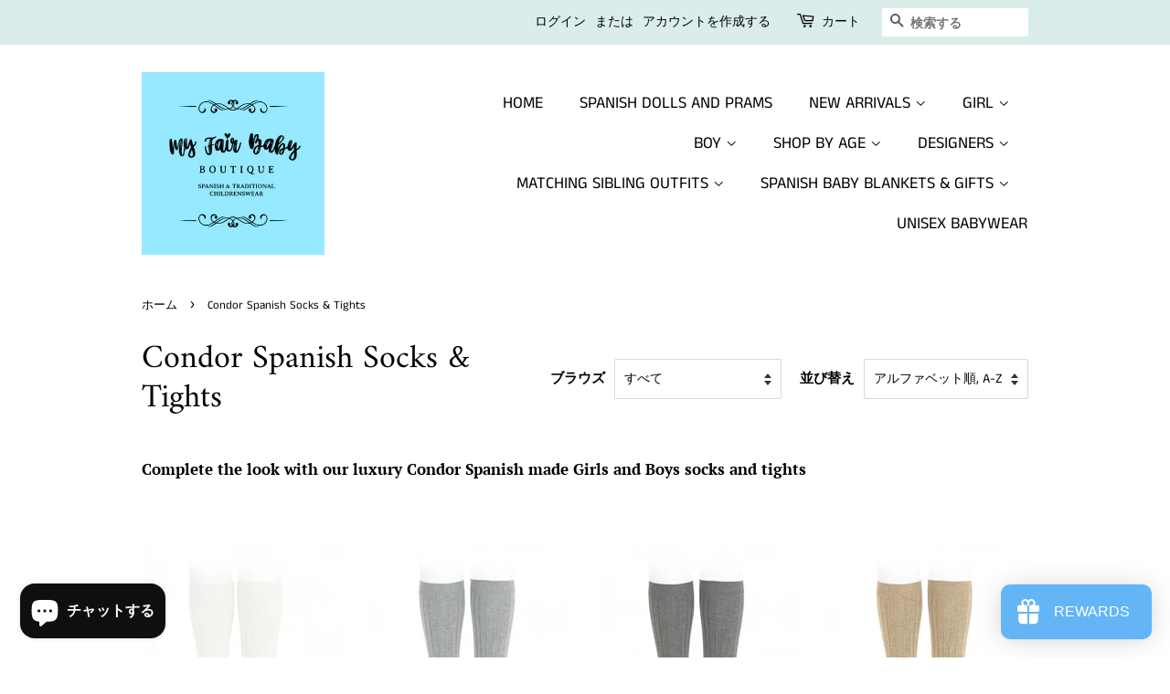

--- FILE ---
content_type: text/html; charset=utf-8
request_url: https://www.myfairbabyboutique.com/ja/collections/condor-socks-tights
body_size: 51471
content:
<!doctype html>
<html class="no-js">
<head>

  <!-- Basic page needs ================================================== -->
  <meta charset="utf-8">
  <meta http-equiv="X-UA-Compatible" content="IE=edge,chrome=1">

  
  <link rel="shortcut icon" href="//www.myfairbabyboutique.com/cdn/shop/files/FAVICOM_BAG_32x32.png?v=1620673206" type="image/png" />
  

  <!-- Title and description ================================================== -->
  <title>
  Condor Spanish Socks &amp; Tights | My Fair Baby Boutique
  </title>

  
  <meta name="description" content="Complete the look with our luxury Condor Spanish made Girls and Boys socks and tights">
  

  <!-- Social meta ================================================== -->
  <!-- /snippets/social-meta-tags.liquid -->




<meta property="og:site_name" content="My Fair Baby Boutique">
<meta property="og:url" content="https://www.myfairbabyboutique.com/ja/collections/condor-socks-tights">
<meta property="og:title" content="Condor Spanish Socks & Tights">
<meta property="og:type" content="product.group">
<meta property="og:description" content="Complete the look with our luxury Condor Spanish made Girls and Boys socks and tights">

<meta property="og:image" content="http://www.myfairbabyboutique.com/cdn/shop/collections/condor-logo-1465314409_1200x1200.png?v=1620478429">
<meta property="og:image:secure_url" content="https://www.myfairbabyboutique.com/cdn/shop/collections/condor-logo-1465314409_1200x1200.png?v=1620478429">


<meta name="twitter:card" content="summary_large_image">
<meta name="twitter:title" content="Condor Spanish Socks & Tights">
<meta name="twitter:description" content="Complete the look with our luxury Condor Spanish made Girls and Boys socks and tights">


  <!-- Helpers ================================================== -->
  <link rel="canonical" href="https://www.myfairbabyboutique.com/ja/collections/condor-socks-tights">
  <meta name="viewport" content="width=device-width,initial-scale=1">
  <meta name="theme-color" content="#77c3ef">

  <!-- CSS ================================================== -->
  <link href="//www.myfairbabyboutique.com/cdn/shop/t/2/assets/timber.scss.css?v=4758985463278757261762412391" rel="stylesheet" type="text/css" media="all" />
  <link href="//www.myfairbabyboutique.com/cdn/shop/t/2/assets/theme.scss.css?v=45008632335594497871762412391" rel="stylesheet" type="text/css" media="all" />

  <script>
    window.theme = window.theme || {};

    var theme = {
      strings: {
        addToCart: "カートに追加する",
        soldOut: "売り切れ",
        unavailable: "お取り扱いできません",
        zoomClose: "閉じる (Esc)",
        zoomPrev: "前へ (Left arrow key)",
        zoomNext: "次へ (Right arrow key)",
        addressError: "住所を調べる際にエラーが発生しました",
        addressNoResults: "その住所は見つかりませんでした",
        addressQueryLimit: "Google APIの使用量の制限を超えました。\u003ca href=\"https:\/\/developers.google.com\/maps\/premium\/usage-limits\"\u003eプレミアムプラン\u003c\/a\u003eへのアップグレードをご検討ください。",
        authError: "あなたのGoogle Mapsのアカウント認証で問題が発生しました。"
      },
      settings: {
        // Adding some settings to allow the editor to update correctly when they are changed
        enableWideLayout: false,
        typeAccentTransform: true,
        typeAccentSpacing: false,
        baseFontSize: '17px',
        headerBaseFontSize: '36px',
        accentFontSize: '18px'
      },
      variables: {
        mediaQueryMedium: 'screen and (max-width: 768px)',
        bpSmall: false
      },
      moneyFormat: "£{{amount}}"
    }

    document.documentElement.className = document.documentElement.className.replace('no-js', 'supports-js');
  </script>

  <!-- Header hook for plugins ================================================== -->
  <script>window.performance && window.performance.mark && window.performance.mark('shopify.content_for_header.start');</script><meta name="google-site-verification" content="eLwolfe5KB4IpiEIqdZmHhQvUekOJx4t5HMWi-IlK1g">
<meta id="shopify-digital-wallet" name="shopify-digital-wallet" content="/29997662307/digital_wallets/dialog">
<meta name="shopify-checkout-api-token" content="af2861ec3432897b14db7eb63a876ef2">
<meta id="in-context-paypal-metadata" data-shop-id="29997662307" data-venmo-supported="false" data-environment="production" data-locale="ja_JP" data-paypal-v4="true" data-currency="GBP">
<link rel="alternate" type="application/atom+xml" title="Feed" href="/ja/collections/condor-socks-tights.atom" />
<link rel="next" href="/ja/collections/condor-socks-tights?page=2">
<link rel="alternate" hreflang="x-default" href="https://www.myfairbabyboutique.com/collections/condor-socks-tights">
<link rel="alternate" hreflang="en" href="https://www.myfairbabyboutique.com/collections/condor-socks-tights">
<link rel="alternate" hreflang="es" href="https://www.myfairbabyboutique.com/es/collections/condor-socks-tights">
<link rel="alternate" hreflang="fr" href="https://www.myfairbabyboutique.com/fr/collections/condor-socks-tights">
<link rel="alternate" hreflang="de" href="https://www.myfairbabyboutique.com/de/collections/condor-socks-tights">
<link rel="alternate" hreflang="zh-Hans" href="https://www.myfairbabyboutique.com/zh/collections/condor-socks-tights">
<link rel="alternate" hreflang="ja" href="https://www.myfairbabyboutique.com/ja/collections/condor-socks-tights">
<link rel="alternate" hreflang="zh-Hans-CN" href="https://www.myfairbabyboutique.com/zh-cn/collections/condor-socks-tights">
<link rel="alternate" hreflang="en-US" href="https://www.myfairbabyboutique.com/en-us/collections/condor-socks-tights">
<link rel="alternate" hreflang="zh-Hans-AC" href="https://www.myfairbabyboutique.com/zh/collections/condor-socks-tights">
<link rel="alternate" hreflang="zh-Hans-AD" href="https://www.myfairbabyboutique.com/zh/collections/condor-socks-tights">
<link rel="alternate" hreflang="zh-Hans-AE" href="https://www.myfairbabyboutique.com/zh/collections/condor-socks-tights">
<link rel="alternate" hreflang="zh-Hans-AF" href="https://www.myfairbabyboutique.com/zh/collections/condor-socks-tights">
<link rel="alternate" hreflang="zh-Hans-AG" href="https://www.myfairbabyboutique.com/zh/collections/condor-socks-tights">
<link rel="alternate" hreflang="zh-Hans-AI" href="https://www.myfairbabyboutique.com/zh/collections/condor-socks-tights">
<link rel="alternate" hreflang="zh-Hans-AL" href="https://www.myfairbabyboutique.com/zh/collections/condor-socks-tights">
<link rel="alternate" hreflang="zh-Hans-AM" href="https://www.myfairbabyboutique.com/zh/collections/condor-socks-tights">
<link rel="alternate" hreflang="zh-Hans-AO" href="https://www.myfairbabyboutique.com/zh/collections/condor-socks-tights">
<link rel="alternate" hreflang="zh-Hans-AR" href="https://www.myfairbabyboutique.com/zh/collections/condor-socks-tights">
<link rel="alternate" hreflang="zh-Hans-AT" href="https://www.myfairbabyboutique.com/zh/collections/condor-socks-tights">
<link rel="alternate" hreflang="zh-Hans-AU" href="https://www.myfairbabyboutique.com/zh/collections/condor-socks-tights">
<link rel="alternate" hreflang="zh-Hans-AW" href="https://www.myfairbabyboutique.com/zh/collections/condor-socks-tights">
<link rel="alternate" hreflang="zh-Hans-AX" href="https://www.myfairbabyboutique.com/zh/collections/condor-socks-tights">
<link rel="alternate" hreflang="zh-Hans-AZ" href="https://www.myfairbabyboutique.com/zh/collections/condor-socks-tights">
<link rel="alternate" hreflang="zh-Hans-BA" href="https://www.myfairbabyboutique.com/zh/collections/condor-socks-tights">
<link rel="alternate" hreflang="zh-Hans-BB" href="https://www.myfairbabyboutique.com/zh/collections/condor-socks-tights">
<link rel="alternate" hreflang="zh-Hans-BD" href="https://www.myfairbabyboutique.com/zh/collections/condor-socks-tights">
<link rel="alternate" hreflang="zh-Hans-BE" href="https://www.myfairbabyboutique.com/zh/collections/condor-socks-tights">
<link rel="alternate" hreflang="zh-Hans-BF" href="https://www.myfairbabyboutique.com/zh/collections/condor-socks-tights">
<link rel="alternate" hreflang="zh-Hans-BG" href="https://www.myfairbabyboutique.com/zh/collections/condor-socks-tights">
<link rel="alternate" hreflang="zh-Hans-BH" href="https://www.myfairbabyboutique.com/zh/collections/condor-socks-tights">
<link rel="alternate" hreflang="zh-Hans-BI" href="https://www.myfairbabyboutique.com/zh/collections/condor-socks-tights">
<link rel="alternate" hreflang="zh-Hans-BJ" href="https://www.myfairbabyboutique.com/zh/collections/condor-socks-tights">
<link rel="alternate" hreflang="zh-Hans-BL" href="https://www.myfairbabyboutique.com/zh/collections/condor-socks-tights">
<link rel="alternate" hreflang="zh-Hans-BM" href="https://www.myfairbabyboutique.com/zh/collections/condor-socks-tights">
<link rel="alternate" hreflang="zh-Hans-BN" href="https://www.myfairbabyboutique.com/zh/collections/condor-socks-tights">
<link rel="alternate" hreflang="zh-Hans-BO" href="https://www.myfairbabyboutique.com/zh/collections/condor-socks-tights">
<link rel="alternate" hreflang="zh-Hans-BQ" href="https://www.myfairbabyboutique.com/zh/collections/condor-socks-tights">
<link rel="alternate" hreflang="zh-Hans-BR" href="https://www.myfairbabyboutique.com/zh/collections/condor-socks-tights">
<link rel="alternate" hreflang="zh-Hans-BS" href="https://www.myfairbabyboutique.com/zh/collections/condor-socks-tights">
<link rel="alternate" hreflang="zh-Hans-BT" href="https://www.myfairbabyboutique.com/zh/collections/condor-socks-tights">
<link rel="alternate" hreflang="zh-Hans-BW" href="https://www.myfairbabyboutique.com/zh/collections/condor-socks-tights">
<link rel="alternate" hreflang="zh-Hans-BY" href="https://www.myfairbabyboutique.com/zh/collections/condor-socks-tights">
<link rel="alternate" hreflang="zh-Hans-BZ" href="https://www.myfairbabyboutique.com/zh/collections/condor-socks-tights">
<link rel="alternate" hreflang="zh-Hans-CA" href="https://www.myfairbabyboutique.com/zh/collections/condor-socks-tights">
<link rel="alternate" hreflang="zh-Hans-CC" href="https://www.myfairbabyboutique.com/zh/collections/condor-socks-tights">
<link rel="alternate" hreflang="zh-Hans-CD" href="https://www.myfairbabyboutique.com/zh/collections/condor-socks-tights">
<link rel="alternate" hreflang="zh-Hans-CF" href="https://www.myfairbabyboutique.com/zh/collections/condor-socks-tights">
<link rel="alternate" hreflang="zh-Hans-CG" href="https://www.myfairbabyboutique.com/zh/collections/condor-socks-tights">
<link rel="alternate" hreflang="zh-Hans-CH" href="https://www.myfairbabyboutique.com/zh/collections/condor-socks-tights">
<link rel="alternate" hreflang="zh-Hans-CI" href="https://www.myfairbabyboutique.com/zh/collections/condor-socks-tights">
<link rel="alternate" hreflang="zh-Hans-CK" href="https://www.myfairbabyboutique.com/zh/collections/condor-socks-tights">
<link rel="alternate" hreflang="zh-Hans-CL" href="https://www.myfairbabyboutique.com/zh/collections/condor-socks-tights">
<link rel="alternate" hreflang="zh-Hans-CM" href="https://www.myfairbabyboutique.com/zh/collections/condor-socks-tights">
<link rel="alternate" hreflang="zh-Hans-CO" href="https://www.myfairbabyboutique.com/zh/collections/condor-socks-tights">
<link rel="alternate" hreflang="zh-Hans-CR" href="https://www.myfairbabyboutique.com/zh/collections/condor-socks-tights">
<link rel="alternate" hreflang="zh-Hans-CV" href="https://www.myfairbabyboutique.com/zh/collections/condor-socks-tights">
<link rel="alternate" hreflang="zh-Hans-CW" href="https://www.myfairbabyboutique.com/zh/collections/condor-socks-tights">
<link rel="alternate" hreflang="zh-Hans-CX" href="https://www.myfairbabyboutique.com/zh/collections/condor-socks-tights">
<link rel="alternate" hreflang="zh-Hans-CY" href="https://www.myfairbabyboutique.com/zh/collections/condor-socks-tights">
<link rel="alternate" hreflang="zh-Hans-CZ" href="https://www.myfairbabyboutique.com/zh/collections/condor-socks-tights">
<link rel="alternate" hreflang="zh-Hans-DE" href="https://www.myfairbabyboutique.com/zh/collections/condor-socks-tights">
<link rel="alternate" hreflang="zh-Hans-DJ" href="https://www.myfairbabyboutique.com/zh/collections/condor-socks-tights">
<link rel="alternate" hreflang="zh-Hans-DK" href="https://www.myfairbabyboutique.com/zh/collections/condor-socks-tights">
<link rel="alternate" hreflang="zh-Hans-DM" href="https://www.myfairbabyboutique.com/zh/collections/condor-socks-tights">
<link rel="alternate" hreflang="zh-Hans-DO" href="https://www.myfairbabyboutique.com/zh/collections/condor-socks-tights">
<link rel="alternate" hreflang="zh-Hans-DZ" href="https://www.myfairbabyboutique.com/zh/collections/condor-socks-tights">
<link rel="alternate" hreflang="zh-Hans-EC" href="https://www.myfairbabyboutique.com/zh/collections/condor-socks-tights">
<link rel="alternate" hreflang="zh-Hans-EE" href="https://www.myfairbabyboutique.com/zh/collections/condor-socks-tights">
<link rel="alternate" hreflang="zh-Hans-EG" href="https://www.myfairbabyboutique.com/zh/collections/condor-socks-tights">
<link rel="alternate" hreflang="zh-Hans-EH" href="https://www.myfairbabyboutique.com/zh/collections/condor-socks-tights">
<link rel="alternate" hreflang="zh-Hans-ER" href="https://www.myfairbabyboutique.com/zh/collections/condor-socks-tights">
<link rel="alternate" hreflang="zh-Hans-ES" href="https://www.myfairbabyboutique.com/zh/collections/condor-socks-tights">
<link rel="alternate" hreflang="zh-Hans-ET" href="https://www.myfairbabyboutique.com/zh/collections/condor-socks-tights">
<link rel="alternate" hreflang="zh-Hans-FI" href="https://www.myfairbabyboutique.com/zh/collections/condor-socks-tights">
<link rel="alternate" hreflang="zh-Hans-FJ" href="https://www.myfairbabyboutique.com/zh/collections/condor-socks-tights">
<link rel="alternate" hreflang="zh-Hans-FK" href="https://www.myfairbabyboutique.com/zh/collections/condor-socks-tights">
<link rel="alternate" hreflang="zh-Hans-FO" href="https://www.myfairbabyboutique.com/zh/collections/condor-socks-tights">
<link rel="alternate" hreflang="zh-Hans-FR" href="https://www.myfairbabyboutique.com/zh/collections/condor-socks-tights">
<link rel="alternate" hreflang="zh-Hans-GA" href="https://www.myfairbabyboutique.com/zh/collections/condor-socks-tights">
<link rel="alternate" hreflang="zh-Hans-GB" href="https://www.myfairbabyboutique.com/zh/collections/condor-socks-tights">
<link rel="alternate" hreflang="zh-Hans-GD" href="https://www.myfairbabyboutique.com/zh/collections/condor-socks-tights">
<link rel="alternate" hreflang="zh-Hans-GE" href="https://www.myfairbabyboutique.com/zh/collections/condor-socks-tights">
<link rel="alternate" hreflang="zh-Hans-GF" href="https://www.myfairbabyboutique.com/zh/collections/condor-socks-tights">
<link rel="alternate" hreflang="zh-Hans-GG" href="https://www.myfairbabyboutique.com/zh/collections/condor-socks-tights">
<link rel="alternate" hreflang="zh-Hans-GH" href="https://www.myfairbabyboutique.com/zh/collections/condor-socks-tights">
<link rel="alternate" hreflang="zh-Hans-GI" href="https://www.myfairbabyboutique.com/zh/collections/condor-socks-tights">
<link rel="alternate" hreflang="zh-Hans-GL" href="https://www.myfairbabyboutique.com/zh/collections/condor-socks-tights">
<link rel="alternate" hreflang="zh-Hans-GM" href="https://www.myfairbabyboutique.com/zh/collections/condor-socks-tights">
<link rel="alternate" hreflang="zh-Hans-GN" href="https://www.myfairbabyboutique.com/zh/collections/condor-socks-tights">
<link rel="alternate" hreflang="zh-Hans-GP" href="https://www.myfairbabyboutique.com/zh/collections/condor-socks-tights">
<link rel="alternate" hreflang="zh-Hans-GQ" href="https://www.myfairbabyboutique.com/zh/collections/condor-socks-tights">
<link rel="alternate" hreflang="zh-Hans-GR" href="https://www.myfairbabyboutique.com/zh/collections/condor-socks-tights">
<link rel="alternate" hreflang="zh-Hans-GS" href="https://www.myfairbabyboutique.com/zh/collections/condor-socks-tights">
<link rel="alternate" hreflang="zh-Hans-GT" href="https://www.myfairbabyboutique.com/zh/collections/condor-socks-tights">
<link rel="alternate" hreflang="zh-Hans-GW" href="https://www.myfairbabyboutique.com/zh/collections/condor-socks-tights">
<link rel="alternate" hreflang="zh-Hans-GY" href="https://www.myfairbabyboutique.com/zh/collections/condor-socks-tights">
<link rel="alternate" hreflang="zh-Hans-HK" href="https://www.myfairbabyboutique.com/zh/collections/condor-socks-tights">
<link rel="alternate" hreflang="zh-Hans-HN" href="https://www.myfairbabyboutique.com/zh/collections/condor-socks-tights">
<link rel="alternate" hreflang="zh-Hans-HR" href="https://www.myfairbabyboutique.com/zh/collections/condor-socks-tights">
<link rel="alternate" hreflang="zh-Hans-HT" href="https://www.myfairbabyboutique.com/zh/collections/condor-socks-tights">
<link rel="alternate" hreflang="zh-Hans-HU" href="https://www.myfairbabyboutique.com/zh/collections/condor-socks-tights">
<link rel="alternate" hreflang="zh-Hans-ID" href="https://www.myfairbabyboutique.com/zh/collections/condor-socks-tights">
<link rel="alternate" hreflang="zh-Hans-IE" href="https://www.myfairbabyboutique.com/zh/collections/condor-socks-tights">
<link rel="alternate" hreflang="zh-Hans-IL" href="https://www.myfairbabyboutique.com/zh/collections/condor-socks-tights">
<link rel="alternate" hreflang="zh-Hans-IM" href="https://www.myfairbabyboutique.com/zh/collections/condor-socks-tights">
<link rel="alternate" hreflang="zh-Hans-IN" href="https://www.myfairbabyboutique.com/zh/collections/condor-socks-tights">
<link rel="alternate" hreflang="zh-Hans-IO" href="https://www.myfairbabyboutique.com/zh/collections/condor-socks-tights">
<link rel="alternate" hreflang="zh-Hans-IQ" href="https://www.myfairbabyboutique.com/zh/collections/condor-socks-tights">
<link rel="alternate" hreflang="zh-Hans-IS" href="https://www.myfairbabyboutique.com/zh/collections/condor-socks-tights">
<link rel="alternate" hreflang="zh-Hans-IT" href="https://www.myfairbabyboutique.com/zh/collections/condor-socks-tights">
<link rel="alternate" hreflang="zh-Hans-JE" href="https://www.myfairbabyboutique.com/zh/collections/condor-socks-tights">
<link rel="alternate" hreflang="zh-Hans-JM" href="https://www.myfairbabyboutique.com/zh/collections/condor-socks-tights">
<link rel="alternate" hreflang="zh-Hans-JO" href="https://www.myfairbabyboutique.com/zh/collections/condor-socks-tights">
<link rel="alternate" hreflang="zh-Hans-JP" href="https://www.myfairbabyboutique.com/zh/collections/condor-socks-tights">
<link rel="alternate" hreflang="zh-Hans-KE" href="https://www.myfairbabyboutique.com/zh/collections/condor-socks-tights">
<link rel="alternate" hreflang="zh-Hans-KG" href="https://www.myfairbabyboutique.com/zh/collections/condor-socks-tights">
<link rel="alternate" hreflang="zh-Hans-KH" href="https://www.myfairbabyboutique.com/zh/collections/condor-socks-tights">
<link rel="alternate" hreflang="zh-Hans-KI" href="https://www.myfairbabyboutique.com/zh/collections/condor-socks-tights">
<link rel="alternate" hreflang="zh-Hans-KM" href="https://www.myfairbabyboutique.com/zh/collections/condor-socks-tights">
<link rel="alternate" hreflang="zh-Hans-KN" href="https://www.myfairbabyboutique.com/zh/collections/condor-socks-tights">
<link rel="alternate" hreflang="zh-Hans-KR" href="https://www.myfairbabyboutique.com/zh/collections/condor-socks-tights">
<link rel="alternate" hreflang="zh-Hans-KW" href="https://www.myfairbabyboutique.com/zh/collections/condor-socks-tights">
<link rel="alternate" hreflang="zh-Hans-KY" href="https://www.myfairbabyboutique.com/zh/collections/condor-socks-tights">
<link rel="alternate" hreflang="zh-Hans-KZ" href="https://www.myfairbabyboutique.com/zh/collections/condor-socks-tights">
<link rel="alternate" hreflang="zh-Hans-LA" href="https://www.myfairbabyboutique.com/zh/collections/condor-socks-tights">
<link rel="alternate" hreflang="zh-Hans-LB" href="https://www.myfairbabyboutique.com/zh/collections/condor-socks-tights">
<link rel="alternate" hreflang="zh-Hans-LC" href="https://www.myfairbabyboutique.com/zh/collections/condor-socks-tights">
<link rel="alternate" hreflang="zh-Hans-LI" href="https://www.myfairbabyboutique.com/zh/collections/condor-socks-tights">
<link rel="alternate" hreflang="zh-Hans-LK" href="https://www.myfairbabyboutique.com/zh/collections/condor-socks-tights">
<link rel="alternate" hreflang="zh-Hans-LR" href="https://www.myfairbabyboutique.com/zh/collections/condor-socks-tights">
<link rel="alternate" hreflang="zh-Hans-LS" href="https://www.myfairbabyboutique.com/zh/collections/condor-socks-tights">
<link rel="alternate" hreflang="zh-Hans-LT" href="https://www.myfairbabyboutique.com/zh/collections/condor-socks-tights">
<link rel="alternate" hreflang="zh-Hans-LU" href="https://www.myfairbabyboutique.com/zh/collections/condor-socks-tights">
<link rel="alternate" hreflang="zh-Hans-LV" href="https://www.myfairbabyboutique.com/zh/collections/condor-socks-tights">
<link rel="alternate" hreflang="zh-Hans-LY" href="https://www.myfairbabyboutique.com/zh/collections/condor-socks-tights">
<link rel="alternate" hreflang="zh-Hans-MA" href="https://www.myfairbabyboutique.com/zh/collections/condor-socks-tights">
<link rel="alternate" hreflang="zh-Hans-MC" href="https://www.myfairbabyboutique.com/zh/collections/condor-socks-tights">
<link rel="alternate" hreflang="zh-Hans-MD" href="https://www.myfairbabyboutique.com/zh/collections/condor-socks-tights">
<link rel="alternate" hreflang="zh-Hans-ME" href="https://www.myfairbabyboutique.com/zh/collections/condor-socks-tights">
<link rel="alternate" hreflang="zh-Hans-MF" href="https://www.myfairbabyboutique.com/zh/collections/condor-socks-tights">
<link rel="alternate" hreflang="zh-Hans-MG" href="https://www.myfairbabyboutique.com/zh/collections/condor-socks-tights">
<link rel="alternate" hreflang="zh-Hans-MK" href="https://www.myfairbabyboutique.com/zh/collections/condor-socks-tights">
<link rel="alternate" hreflang="zh-Hans-ML" href="https://www.myfairbabyboutique.com/zh/collections/condor-socks-tights">
<link rel="alternate" hreflang="zh-Hans-MM" href="https://www.myfairbabyboutique.com/zh/collections/condor-socks-tights">
<link rel="alternate" hreflang="zh-Hans-MN" href="https://www.myfairbabyboutique.com/zh/collections/condor-socks-tights">
<link rel="alternate" hreflang="zh-Hans-MO" href="https://www.myfairbabyboutique.com/zh/collections/condor-socks-tights">
<link rel="alternate" hreflang="zh-Hans-MQ" href="https://www.myfairbabyboutique.com/zh/collections/condor-socks-tights">
<link rel="alternate" hreflang="zh-Hans-MR" href="https://www.myfairbabyboutique.com/zh/collections/condor-socks-tights">
<link rel="alternate" hreflang="zh-Hans-MS" href="https://www.myfairbabyboutique.com/zh/collections/condor-socks-tights">
<link rel="alternate" hreflang="zh-Hans-MT" href="https://www.myfairbabyboutique.com/zh/collections/condor-socks-tights">
<link rel="alternate" hreflang="zh-Hans-MU" href="https://www.myfairbabyboutique.com/zh/collections/condor-socks-tights">
<link rel="alternate" hreflang="zh-Hans-MV" href="https://www.myfairbabyboutique.com/zh/collections/condor-socks-tights">
<link rel="alternate" hreflang="zh-Hans-MW" href="https://www.myfairbabyboutique.com/zh/collections/condor-socks-tights">
<link rel="alternate" hreflang="zh-Hans-MX" href="https://www.myfairbabyboutique.com/zh/collections/condor-socks-tights">
<link rel="alternate" hreflang="zh-Hans-MY" href="https://www.myfairbabyboutique.com/zh/collections/condor-socks-tights">
<link rel="alternate" hreflang="zh-Hans-MZ" href="https://www.myfairbabyboutique.com/zh/collections/condor-socks-tights">
<link rel="alternate" hreflang="zh-Hans-NA" href="https://www.myfairbabyboutique.com/zh/collections/condor-socks-tights">
<link rel="alternate" hreflang="zh-Hans-NC" href="https://www.myfairbabyboutique.com/zh/collections/condor-socks-tights">
<link rel="alternate" hreflang="zh-Hans-NE" href="https://www.myfairbabyboutique.com/zh/collections/condor-socks-tights">
<link rel="alternate" hreflang="zh-Hans-NF" href="https://www.myfairbabyboutique.com/zh/collections/condor-socks-tights">
<link rel="alternate" hreflang="zh-Hans-NG" href="https://www.myfairbabyboutique.com/zh/collections/condor-socks-tights">
<link rel="alternate" hreflang="zh-Hans-NI" href="https://www.myfairbabyboutique.com/zh/collections/condor-socks-tights">
<link rel="alternate" hreflang="zh-Hans-NL" href="https://www.myfairbabyboutique.com/zh/collections/condor-socks-tights">
<link rel="alternate" hreflang="zh-Hans-NO" href="https://www.myfairbabyboutique.com/zh/collections/condor-socks-tights">
<link rel="alternate" hreflang="zh-Hans-NP" href="https://www.myfairbabyboutique.com/zh/collections/condor-socks-tights">
<link rel="alternate" hreflang="zh-Hans-NR" href="https://www.myfairbabyboutique.com/zh/collections/condor-socks-tights">
<link rel="alternate" hreflang="zh-Hans-NU" href="https://www.myfairbabyboutique.com/zh/collections/condor-socks-tights">
<link rel="alternate" hreflang="zh-Hans-NZ" href="https://www.myfairbabyboutique.com/zh/collections/condor-socks-tights">
<link rel="alternate" hreflang="zh-Hans-OM" href="https://www.myfairbabyboutique.com/zh/collections/condor-socks-tights">
<link rel="alternate" hreflang="zh-Hans-PA" href="https://www.myfairbabyboutique.com/zh/collections/condor-socks-tights">
<link rel="alternate" hreflang="zh-Hans-PE" href="https://www.myfairbabyboutique.com/zh/collections/condor-socks-tights">
<link rel="alternate" hreflang="zh-Hans-PF" href="https://www.myfairbabyboutique.com/zh/collections/condor-socks-tights">
<link rel="alternate" hreflang="zh-Hans-PG" href="https://www.myfairbabyboutique.com/zh/collections/condor-socks-tights">
<link rel="alternate" hreflang="zh-Hans-PH" href="https://www.myfairbabyboutique.com/zh/collections/condor-socks-tights">
<link rel="alternate" hreflang="zh-Hans-PK" href="https://www.myfairbabyboutique.com/zh/collections/condor-socks-tights">
<link rel="alternate" hreflang="zh-Hans-PL" href="https://www.myfairbabyboutique.com/zh/collections/condor-socks-tights">
<link rel="alternate" hreflang="zh-Hans-PM" href="https://www.myfairbabyboutique.com/zh/collections/condor-socks-tights">
<link rel="alternate" hreflang="zh-Hans-PN" href="https://www.myfairbabyboutique.com/zh/collections/condor-socks-tights">
<link rel="alternate" hreflang="zh-Hans-PS" href="https://www.myfairbabyboutique.com/zh/collections/condor-socks-tights">
<link rel="alternate" hreflang="zh-Hans-PT" href="https://www.myfairbabyboutique.com/zh/collections/condor-socks-tights">
<link rel="alternate" hreflang="zh-Hans-PY" href="https://www.myfairbabyboutique.com/zh/collections/condor-socks-tights">
<link rel="alternate" hreflang="zh-Hans-QA" href="https://www.myfairbabyboutique.com/zh/collections/condor-socks-tights">
<link rel="alternate" hreflang="zh-Hans-RE" href="https://www.myfairbabyboutique.com/zh/collections/condor-socks-tights">
<link rel="alternate" hreflang="zh-Hans-RO" href="https://www.myfairbabyboutique.com/zh/collections/condor-socks-tights">
<link rel="alternate" hreflang="zh-Hans-RS" href="https://www.myfairbabyboutique.com/zh/collections/condor-socks-tights">
<link rel="alternate" hreflang="zh-Hans-RU" href="https://www.myfairbabyboutique.com/zh/collections/condor-socks-tights">
<link rel="alternate" hreflang="zh-Hans-RW" href="https://www.myfairbabyboutique.com/zh/collections/condor-socks-tights">
<link rel="alternate" hreflang="zh-Hans-SA" href="https://www.myfairbabyboutique.com/zh/collections/condor-socks-tights">
<link rel="alternate" hreflang="zh-Hans-SB" href="https://www.myfairbabyboutique.com/zh/collections/condor-socks-tights">
<link rel="alternate" hreflang="zh-Hans-SC" href="https://www.myfairbabyboutique.com/zh/collections/condor-socks-tights">
<link rel="alternate" hreflang="zh-Hans-SD" href="https://www.myfairbabyboutique.com/zh/collections/condor-socks-tights">
<link rel="alternate" hreflang="zh-Hans-SE" href="https://www.myfairbabyboutique.com/zh/collections/condor-socks-tights">
<link rel="alternate" hreflang="zh-Hans-SG" href="https://www.myfairbabyboutique.com/zh/collections/condor-socks-tights">
<link rel="alternate" hreflang="zh-Hans-SH" href="https://www.myfairbabyboutique.com/zh/collections/condor-socks-tights">
<link rel="alternate" hreflang="zh-Hans-SI" href="https://www.myfairbabyboutique.com/zh/collections/condor-socks-tights">
<link rel="alternate" hreflang="zh-Hans-SJ" href="https://www.myfairbabyboutique.com/zh/collections/condor-socks-tights">
<link rel="alternate" hreflang="zh-Hans-SK" href="https://www.myfairbabyboutique.com/zh/collections/condor-socks-tights">
<link rel="alternate" hreflang="zh-Hans-SL" href="https://www.myfairbabyboutique.com/zh/collections/condor-socks-tights">
<link rel="alternate" hreflang="zh-Hans-SM" href="https://www.myfairbabyboutique.com/zh/collections/condor-socks-tights">
<link rel="alternate" hreflang="zh-Hans-SN" href="https://www.myfairbabyboutique.com/zh/collections/condor-socks-tights">
<link rel="alternate" hreflang="zh-Hans-SO" href="https://www.myfairbabyboutique.com/zh/collections/condor-socks-tights">
<link rel="alternate" hreflang="zh-Hans-SR" href="https://www.myfairbabyboutique.com/zh/collections/condor-socks-tights">
<link rel="alternate" hreflang="zh-Hans-SS" href="https://www.myfairbabyboutique.com/zh/collections/condor-socks-tights">
<link rel="alternate" hreflang="zh-Hans-ST" href="https://www.myfairbabyboutique.com/zh/collections/condor-socks-tights">
<link rel="alternate" hreflang="zh-Hans-SV" href="https://www.myfairbabyboutique.com/zh/collections/condor-socks-tights">
<link rel="alternate" hreflang="zh-Hans-SX" href="https://www.myfairbabyboutique.com/zh/collections/condor-socks-tights">
<link rel="alternate" hreflang="zh-Hans-SZ" href="https://www.myfairbabyboutique.com/zh/collections/condor-socks-tights">
<link rel="alternate" hreflang="zh-Hans-TA" href="https://www.myfairbabyboutique.com/zh/collections/condor-socks-tights">
<link rel="alternate" hreflang="zh-Hans-TC" href="https://www.myfairbabyboutique.com/zh/collections/condor-socks-tights">
<link rel="alternate" hreflang="zh-Hans-TD" href="https://www.myfairbabyboutique.com/zh/collections/condor-socks-tights">
<link rel="alternate" hreflang="zh-Hans-TF" href="https://www.myfairbabyboutique.com/zh/collections/condor-socks-tights">
<link rel="alternate" hreflang="zh-Hans-TG" href="https://www.myfairbabyboutique.com/zh/collections/condor-socks-tights">
<link rel="alternate" hreflang="zh-Hans-TH" href="https://www.myfairbabyboutique.com/zh/collections/condor-socks-tights">
<link rel="alternate" hreflang="zh-Hans-TJ" href="https://www.myfairbabyboutique.com/zh/collections/condor-socks-tights">
<link rel="alternate" hreflang="zh-Hans-TK" href="https://www.myfairbabyboutique.com/zh/collections/condor-socks-tights">
<link rel="alternate" hreflang="zh-Hans-TL" href="https://www.myfairbabyboutique.com/zh/collections/condor-socks-tights">
<link rel="alternate" hreflang="zh-Hans-TM" href="https://www.myfairbabyboutique.com/zh/collections/condor-socks-tights">
<link rel="alternate" hreflang="zh-Hans-TN" href="https://www.myfairbabyboutique.com/zh/collections/condor-socks-tights">
<link rel="alternate" hreflang="zh-Hans-TO" href="https://www.myfairbabyboutique.com/zh/collections/condor-socks-tights">
<link rel="alternate" hreflang="zh-Hans-TR" href="https://www.myfairbabyboutique.com/zh/collections/condor-socks-tights">
<link rel="alternate" hreflang="zh-Hans-TT" href="https://www.myfairbabyboutique.com/zh/collections/condor-socks-tights">
<link rel="alternate" hreflang="zh-Hans-TV" href="https://www.myfairbabyboutique.com/zh/collections/condor-socks-tights">
<link rel="alternate" hreflang="zh-Hans-TW" href="https://www.myfairbabyboutique.com/zh/collections/condor-socks-tights">
<link rel="alternate" hreflang="zh-Hans-TZ" href="https://www.myfairbabyboutique.com/zh/collections/condor-socks-tights">
<link rel="alternate" hreflang="zh-Hans-UA" href="https://www.myfairbabyboutique.com/zh/collections/condor-socks-tights">
<link rel="alternate" hreflang="zh-Hans-UG" href="https://www.myfairbabyboutique.com/zh/collections/condor-socks-tights">
<link rel="alternate" hreflang="zh-Hans-UM" href="https://www.myfairbabyboutique.com/zh/collections/condor-socks-tights">
<link rel="alternate" hreflang="zh-Hans-UY" href="https://www.myfairbabyboutique.com/zh/collections/condor-socks-tights">
<link rel="alternate" hreflang="zh-Hans-UZ" href="https://www.myfairbabyboutique.com/zh/collections/condor-socks-tights">
<link rel="alternate" hreflang="zh-Hans-VA" href="https://www.myfairbabyboutique.com/zh/collections/condor-socks-tights">
<link rel="alternate" hreflang="zh-Hans-VC" href="https://www.myfairbabyboutique.com/zh/collections/condor-socks-tights">
<link rel="alternate" hreflang="zh-Hans-VE" href="https://www.myfairbabyboutique.com/zh/collections/condor-socks-tights">
<link rel="alternate" hreflang="zh-Hans-VG" href="https://www.myfairbabyboutique.com/zh/collections/condor-socks-tights">
<link rel="alternate" hreflang="zh-Hans-VN" href="https://www.myfairbabyboutique.com/zh/collections/condor-socks-tights">
<link rel="alternate" hreflang="zh-Hans-VU" href="https://www.myfairbabyboutique.com/zh/collections/condor-socks-tights">
<link rel="alternate" hreflang="zh-Hans-WF" href="https://www.myfairbabyboutique.com/zh/collections/condor-socks-tights">
<link rel="alternate" hreflang="zh-Hans-WS" href="https://www.myfairbabyboutique.com/zh/collections/condor-socks-tights">
<link rel="alternate" hreflang="zh-Hans-XK" href="https://www.myfairbabyboutique.com/zh/collections/condor-socks-tights">
<link rel="alternate" hreflang="zh-Hans-YE" href="https://www.myfairbabyboutique.com/zh/collections/condor-socks-tights">
<link rel="alternate" hreflang="zh-Hans-YT" href="https://www.myfairbabyboutique.com/zh/collections/condor-socks-tights">
<link rel="alternate" hreflang="zh-Hans-ZA" href="https://www.myfairbabyboutique.com/zh/collections/condor-socks-tights">
<link rel="alternate" hreflang="zh-Hans-ZM" href="https://www.myfairbabyboutique.com/zh/collections/condor-socks-tights">
<link rel="alternate" hreflang="zh-Hans-ZW" href="https://www.myfairbabyboutique.com/zh/collections/condor-socks-tights">
<link rel="alternate" type="application/json+oembed" href="https://www.myfairbabyboutique.com/ja/collections/condor-socks-tights.oembed">
<script async="async" src="/checkouts/internal/preloads.js?locale=ja-GB"></script>
<link rel="preconnect" href="https://shop.app" crossorigin="anonymous">
<script async="async" src="https://shop.app/checkouts/internal/preloads.js?locale=ja-GB&shop_id=29997662307" crossorigin="anonymous"></script>
<script id="apple-pay-shop-capabilities" type="application/json">{"shopId":29997662307,"countryCode":"GB","currencyCode":"GBP","merchantCapabilities":["supports3DS"],"merchantId":"gid:\/\/shopify\/Shop\/29997662307","merchantName":"My Fair Baby Boutique","requiredBillingContactFields":["postalAddress","email"],"requiredShippingContactFields":["postalAddress","email"],"shippingType":"shipping","supportedNetworks":["visa","maestro","masterCard","amex","discover","elo"],"total":{"type":"pending","label":"My Fair Baby Boutique","amount":"1.00"},"shopifyPaymentsEnabled":true,"supportsSubscriptions":true}</script>
<script id="shopify-features" type="application/json">{"accessToken":"af2861ec3432897b14db7eb63a876ef2","betas":["rich-media-storefront-analytics"],"domain":"www.myfairbabyboutique.com","predictiveSearch":true,"shopId":29997662307,"locale":"ja"}</script>
<script>var Shopify = Shopify || {};
Shopify.shop = "my-fair-baby-boutique.myshopify.com";
Shopify.locale = "ja";
Shopify.currency = {"active":"GBP","rate":"1.0"};
Shopify.country = "GB";
Shopify.theme = {"name":"Minimal","id":83166232675,"schema_name":"Minimal","schema_version":"11.7.18","theme_store_id":380,"role":"main"};
Shopify.theme.handle = "null";
Shopify.theme.style = {"id":null,"handle":null};
Shopify.cdnHost = "www.myfairbabyboutique.com/cdn";
Shopify.routes = Shopify.routes || {};
Shopify.routes.root = "/ja/";</script>
<script type="module">!function(o){(o.Shopify=o.Shopify||{}).modules=!0}(window);</script>
<script>!function(o){function n(){var o=[];function n(){o.push(Array.prototype.slice.apply(arguments))}return n.q=o,n}var t=o.Shopify=o.Shopify||{};t.loadFeatures=n(),t.autoloadFeatures=n()}(window);</script>
<script>
  window.ShopifyPay = window.ShopifyPay || {};
  window.ShopifyPay.apiHost = "shop.app\/pay";
  window.ShopifyPay.redirectState = null;
</script>
<script id="shop-js-analytics" type="application/json">{"pageType":"collection"}</script>
<script defer="defer" async type="module" src="//www.myfairbabyboutique.com/cdn/shopifycloud/shop-js/modules/v2/client.init-shop-cart-sync_0MstufBG.ja.esm.js"></script>
<script defer="defer" async type="module" src="//www.myfairbabyboutique.com/cdn/shopifycloud/shop-js/modules/v2/chunk.common_jll-23Z1.esm.js"></script>
<script defer="defer" async type="module" src="//www.myfairbabyboutique.com/cdn/shopifycloud/shop-js/modules/v2/chunk.modal_HXih6-AF.esm.js"></script>
<script type="module">
  await import("//www.myfairbabyboutique.com/cdn/shopifycloud/shop-js/modules/v2/client.init-shop-cart-sync_0MstufBG.ja.esm.js");
await import("//www.myfairbabyboutique.com/cdn/shopifycloud/shop-js/modules/v2/chunk.common_jll-23Z1.esm.js");
await import("//www.myfairbabyboutique.com/cdn/shopifycloud/shop-js/modules/v2/chunk.modal_HXih6-AF.esm.js");

  window.Shopify.SignInWithShop?.initShopCartSync?.({"fedCMEnabled":true,"windoidEnabled":true});

</script>
<script>
  window.Shopify = window.Shopify || {};
  if (!window.Shopify.featureAssets) window.Shopify.featureAssets = {};
  window.Shopify.featureAssets['shop-js'] = {"shop-cart-sync":["modules/v2/client.shop-cart-sync_DN7iwvRY.ja.esm.js","modules/v2/chunk.common_jll-23Z1.esm.js","modules/v2/chunk.modal_HXih6-AF.esm.js"],"init-fed-cm":["modules/v2/client.init-fed-cm_DmZOWWut.ja.esm.js","modules/v2/chunk.common_jll-23Z1.esm.js","modules/v2/chunk.modal_HXih6-AF.esm.js"],"shop-cash-offers":["modules/v2/client.shop-cash-offers_HFfvn_Gz.ja.esm.js","modules/v2/chunk.common_jll-23Z1.esm.js","modules/v2/chunk.modal_HXih6-AF.esm.js"],"shop-login-button":["modules/v2/client.shop-login-button_BVN3pvk0.ja.esm.js","modules/v2/chunk.common_jll-23Z1.esm.js","modules/v2/chunk.modal_HXih6-AF.esm.js"],"pay-button":["modules/v2/client.pay-button_CyS_4GVi.ja.esm.js","modules/v2/chunk.common_jll-23Z1.esm.js","modules/v2/chunk.modal_HXih6-AF.esm.js"],"shop-button":["modules/v2/client.shop-button_zh22db91.ja.esm.js","modules/v2/chunk.common_jll-23Z1.esm.js","modules/v2/chunk.modal_HXih6-AF.esm.js"],"avatar":["modules/v2/client.avatar_BTnouDA3.ja.esm.js"],"init-windoid":["modules/v2/client.init-windoid_BlVJIuJ5.ja.esm.js","modules/v2/chunk.common_jll-23Z1.esm.js","modules/v2/chunk.modal_HXih6-AF.esm.js"],"init-shop-for-new-customer-accounts":["modules/v2/client.init-shop-for-new-customer-accounts_BqzwtUK7.ja.esm.js","modules/v2/client.shop-login-button_BVN3pvk0.ja.esm.js","modules/v2/chunk.common_jll-23Z1.esm.js","modules/v2/chunk.modal_HXih6-AF.esm.js"],"init-shop-email-lookup-coordinator":["modules/v2/client.init-shop-email-lookup-coordinator_DKDv3hKi.ja.esm.js","modules/v2/chunk.common_jll-23Z1.esm.js","modules/v2/chunk.modal_HXih6-AF.esm.js"],"init-shop-cart-sync":["modules/v2/client.init-shop-cart-sync_0MstufBG.ja.esm.js","modules/v2/chunk.common_jll-23Z1.esm.js","modules/v2/chunk.modal_HXih6-AF.esm.js"],"shop-toast-manager":["modules/v2/client.shop-toast-manager_BkVvTGW3.ja.esm.js","modules/v2/chunk.common_jll-23Z1.esm.js","modules/v2/chunk.modal_HXih6-AF.esm.js"],"init-customer-accounts":["modules/v2/client.init-customer-accounts_CZbUHFPX.ja.esm.js","modules/v2/client.shop-login-button_BVN3pvk0.ja.esm.js","modules/v2/chunk.common_jll-23Z1.esm.js","modules/v2/chunk.modal_HXih6-AF.esm.js"],"init-customer-accounts-sign-up":["modules/v2/client.init-customer-accounts-sign-up_C0QA8nCd.ja.esm.js","modules/v2/client.shop-login-button_BVN3pvk0.ja.esm.js","modules/v2/chunk.common_jll-23Z1.esm.js","modules/v2/chunk.modal_HXih6-AF.esm.js"],"shop-follow-button":["modules/v2/client.shop-follow-button_CSkbpFfm.ja.esm.js","modules/v2/chunk.common_jll-23Z1.esm.js","modules/v2/chunk.modal_HXih6-AF.esm.js"],"checkout-modal":["modules/v2/client.checkout-modal_rYdHFJTE.ja.esm.js","modules/v2/chunk.common_jll-23Z1.esm.js","modules/v2/chunk.modal_HXih6-AF.esm.js"],"shop-login":["modules/v2/client.shop-login_DeXIozZF.ja.esm.js","modules/v2/chunk.common_jll-23Z1.esm.js","modules/v2/chunk.modal_HXih6-AF.esm.js"],"lead-capture":["modules/v2/client.lead-capture_DGEoeVgo.ja.esm.js","modules/v2/chunk.common_jll-23Z1.esm.js","modules/v2/chunk.modal_HXih6-AF.esm.js"],"payment-terms":["modules/v2/client.payment-terms_BXPcfuME.ja.esm.js","modules/v2/chunk.common_jll-23Z1.esm.js","modules/v2/chunk.modal_HXih6-AF.esm.js"]};
</script>
<script>(function() {
  var isLoaded = false;
  function asyncLoad() {
    if (isLoaded) return;
    isLoaded = true;
    var urls = ["https:\/\/cdn.shopify.com\/s\/files\/1\/0299\/9766\/2307\/t\/2\/assets\/loy_29997662307.js?v=1620131361\u0026shop=my-fair-baby-boutique.myshopify.com","https:\/\/s3.eu-west-1.amazonaws.com\/production-klarna-il-shopify-osm\/a6c5e37d3b587ca7438f15aa90b429b47085a035\/my-fair-baby-boutique.myshopify.com-1708599239334.js?shop=my-fair-baby-boutique.myshopify.com"];
    for (var i = 0; i < urls.length; i++) {
      var s = document.createElement('script');
      s.type = 'text/javascript';
      s.async = true;
      s.src = urls[i];
      var x = document.getElementsByTagName('script')[0];
      x.parentNode.insertBefore(s, x);
    }
  };
  if(window.attachEvent) {
    window.attachEvent('onload', asyncLoad);
  } else {
    window.addEventListener('load', asyncLoad, false);
  }
})();</script>
<script id="__st">var __st={"a":29997662307,"offset":0,"reqid":"ee1ac9ac-cd43-4030-bd38-8d2c300e113d-1769160459","pageurl":"www.myfairbabyboutique.com\/ja\/collections\/condor-socks-tights","u":"fa77c235dda4","p":"collection","rtyp":"collection","rid":173485490275};</script>
<script>window.ShopifyPaypalV4VisibilityTracking = true;</script>
<script id="captcha-bootstrap">!function(){'use strict';const t='contact',e='account',n='new_comment',o=[[t,t],['blogs',n],['comments',n],[t,'customer']],c=[[e,'customer_login'],[e,'guest_login'],[e,'recover_customer_password'],[e,'create_customer']],r=t=>t.map((([t,e])=>`form[action*='/${t}']:not([data-nocaptcha='true']) input[name='form_type'][value='${e}']`)).join(','),a=t=>()=>t?[...document.querySelectorAll(t)].map((t=>t.form)):[];function s(){const t=[...o],e=r(t);return a(e)}const i='password',u='form_key',d=['recaptcha-v3-token','g-recaptcha-response','h-captcha-response',i],f=()=>{try{return window.sessionStorage}catch{return}},m='__shopify_v',_=t=>t.elements[u];function p(t,e,n=!1){try{const o=window.sessionStorage,c=JSON.parse(o.getItem(e)),{data:r}=function(t){const{data:e,action:n}=t;return t[m]||n?{data:e,action:n}:{data:t,action:n}}(c);for(const[e,n]of Object.entries(r))t.elements[e]&&(t.elements[e].value=n);n&&o.removeItem(e)}catch(o){console.error('form repopulation failed',{error:o})}}const l='form_type',E='cptcha';function T(t){t.dataset[E]=!0}const w=window,h=w.document,L='Shopify',v='ce_forms',y='captcha';let A=!1;((t,e)=>{const n=(g='f06e6c50-85a8-45c8-87d0-21a2b65856fe',I='https://cdn.shopify.com/shopifycloud/storefront-forms-hcaptcha/ce_storefront_forms_captcha_hcaptcha.v1.5.2.iife.js',D={infoText:'hCaptchaによる保護',privacyText:'プライバシー',termsText:'利用規約'},(t,e,n)=>{const o=w[L][v],c=o.bindForm;if(c)return c(t,g,e,D).then(n);var r;o.q.push([[t,g,e,D],n]),r=I,A||(h.body.append(Object.assign(h.createElement('script'),{id:'captcha-provider',async:!0,src:r})),A=!0)});var g,I,D;w[L]=w[L]||{},w[L][v]=w[L][v]||{},w[L][v].q=[],w[L][y]=w[L][y]||{},w[L][y].protect=function(t,e){n(t,void 0,e),T(t)},Object.freeze(w[L][y]),function(t,e,n,w,h,L){const[v,y,A,g]=function(t,e,n){const i=e?o:[],u=t?c:[],d=[...i,...u],f=r(d),m=r(i),_=r(d.filter((([t,e])=>n.includes(e))));return[a(f),a(m),a(_),s()]}(w,h,L),I=t=>{const e=t.target;return e instanceof HTMLFormElement?e:e&&e.form},D=t=>v().includes(t);t.addEventListener('submit',(t=>{const e=I(t);if(!e)return;const n=D(e)&&!e.dataset.hcaptchaBound&&!e.dataset.recaptchaBound,o=_(e),c=g().includes(e)&&(!o||!o.value);(n||c)&&t.preventDefault(),c&&!n&&(function(t){try{if(!f())return;!function(t){const e=f();if(!e)return;const n=_(t);if(!n)return;const o=n.value;o&&e.removeItem(o)}(t);const e=Array.from(Array(32),(()=>Math.random().toString(36)[2])).join('');!function(t,e){_(t)||t.append(Object.assign(document.createElement('input'),{type:'hidden',name:u})),t.elements[u].value=e}(t,e),function(t,e){const n=f();if(!n)return;const o=[...t.querySelectorAll(`input[type='${i}']`)].map((({name:t})=>t)),c=[...d,...o],r={};for(const[a,s]of new FormData(t).entries())c.includes(a)||(r[a]=s);n.setItem(e,JSON.stringify({[m]:1,action:t.action,data:r}))}(t,e)}catch(e){console.error('failed to persist form',e)}}(e),e.submit())}));const S=(t,e)=>{t&&!t.dataset[E]&&(n(t,e.some((e=>e===t))),T(t))};for(const o of['focusin','change'])t.addEventListener(o,(t=>{const e=I(t);D(e)&&S(e,y())}));const B=e.get('form_key'),M=e.get(l),P=B&&M;t.addEventListener('DOMContentLoaded',(()=>{const t=y();if(P)for(const e of t)e.elements[l].value===M&&p(e,B);[...new Set([...A(),...v().filter((t=>'true'===t.dataset.shopifyCaptcha))])].forEach((e=>S(e,t)))}))}(h,new URLSearchParams(w.location.search),n,t,e,['guest_login'])})(!0,!0)}();</script>
<script integrity="sha256-4kQ18oKyAcykRKYeNunJcIwy7WH5gtpwJnB7kiuLZ1E=" data-source-attribution="shopify.loadfeatures" defer="defer" src="//www.myfairbabyboutique.com/cdn/shopifycloud/storefront/assets/storefront/load_feature-a0a9edcb.js" crossorigin="anonymous"></script>
<script crossorigin="anonymous" defer="defer" src="//www.myfairbabyboutique.com/cdn/shopifycloud/storefront/assets/shopify_pay/storefront-65b4c6d7.js?v=20250812"></script>
<script data-source-attribution="shopify.dynamic_checkout.dynamic.init">var Shopify=Shopify||{};Shopify.PaymentButton=Shopify.PaymentButton||{isStorefrontPortableWallets:!0,init:function(){window.Shopify.PaymentButton.init=function(){};var t=document.createElement("script");t.src="https://www.myfairbabyboutique.com/cdn/shopifycloud/portable-wallets/latest/portable-wallets.ja.js",t.type="module",document.head.appendChild(t)}};
</script>
<script data-source-attribution="shopify.dynamic_checkout.buyer_consent">
  function portableWalletsHideBuyerConsent(e){var t=document.getElementById("shopify-buyer-consent"),n=document.getElementById("shopify-subscription-policy-button");t&&n&&(t.classList.add("hidden"),t.setAttribute("aria-hidden","true"),n.removeEventListener("click",e))}function portableWalletsShowBuyerConsent(e){var t=document.getElementById("shopify-buyer-consent"),n=document.getElementById("shopify-subscription-policy-button");t&&n&&(t.classList.remove("hidden"),t.removeAttribute("aria-hidden"),n.addEventListener("click",e))}window.Shopify?.PaymentButton&&(window.Shopify.PaymentButton.hideBuyerConsent=portableWalletsHideBuyerConsent,window.Shopify.PaymentButton.showBuyerConsent=portableWalletsShowBuyerConsent);
</script>
<script data-source-attribution="shopify.dynamic_checkout.cart.bootstrap">document.addEventListener("DOMContentLoaded",(function(){function t(){return document.querySelector("shopify-accelerated-checkout-cart, shopify-accelerated-checkout")}if(t())Shopify.PaymentButton.init();else{new MutationObserver((function(e,n){t()&&(Shopify.PaymentButton.init(),n.disconnect())})).observe(document.body,{childList:!0,subtree:!0})}}));
</script>
<link id="shopify-accelerated-checkout-styles" rel="stylesheet" media="screen" href="https://www.myfairbabyboutique.com/cdn/shopifycloud/portable-wallets/latest/accelerated-checkout-backwards-compat.css" crossorigin="anonymous">
<style id="shopify-accelerated-checkout-cart">
        #shopify-buyer-consent {
  margin-top: 1em;
  display: inline-block;
  width: 100%;
}

#shopify-buyer-consent.hidden {
  display: none;
}

#shopify-subscription-policy-button {
  background: none;
  border: none;
  padding: 0;
  text-decoration: underline;
  font-size: inherit;
  cursor: pointer;
}

#shopify-subscription-policy-button::before {
  box-shadow: none;
}

      </style>

<script>window.performance && window.performance.mark && window.performance.mark('shopify.content_for_header.end');</script>

  <script src="//www.myfairbabyboutique.com/cdn/shop/t/2/assets/jquery-2.2.3.min.js?v=58211863146907186831590661161" type="text/javascript"></script>

  <script src="//www.myfairbabyboutique.com/cdn/shop/t/2/assets/lazysizes.min.js?v=155223123402716617051590661162" async="async"></script>

  
  

  <script type="text/javascript" src="https://sdk.qikify.com/salekit/app-v1.js?token=0KfdWW0p6Ma5Oz2PEeRdnl0rJkTcg2sP&shop=my-fair-baby-boutique.myshopify.com" defer="defer"></script>
<link rel="stylesheet" href="https://cdn.opinew.com/styles/opw-icons/style.css">
<style id='opinew_product_plugin_css'>
    .stars-color {
        color:#FFC617;
    }
    .opinew-stars-plugin-link {
        cursor: pointer;
    }
    
    .opw-widget-wrapper-default {
        max-width: 1200px;
        margin: 0 auto;
    }
    
            #opinew-stars-plugin-product {
                text-align:left;
            }
            
            .opinew-stars-plugin-product-list {
                text-align:left;
            }
            
        .opinew-list-stars-disable {
            display:none;
        }
        .opinew-product-page-stars-disable {
            display:none;
        }
         .opinew-star-plugin-inside i.opw-noci:empty{display:inherit!important}#opinew_all_reviews_plugin_app:empty,#opinew_badge_plugin_app:empty,#opinew_carousel_plugin_app:empty,#opinew_product_floating_widget:empty,#opinew_product_plugin_app:empty,#opinew_review_request_app:empty,.opinew-all-reviews-plugin-dynamic:empty,.opinew-badge-plugin-dynamic:empty,.opinew-carousel-plugin-dynamic:empty,.opinew-product-plugin-dynamic:empty,.opinew-review-request-dynamic:empty,.opw-dynamic-stars-collection:empty,.opw-dynamic-stars:empty{display:block!important} </style>
<div id='opinew_config_container' style='display:none;' data-opwconfig='{&quot;server_url&quot;: &quot;https://api.opinew.com&quot;, &quot;shop&quot;: {&quot;id&quot;: 31540, &quot;name&quot;: &quot;My Fair Baby Boutique &quot;, &quot;public_api_key&quot;: &quot;PCLXS77XHWRJLFT5FBE1&quot;, &quot;logo_url&quot;: null}, &quot;permissions&quot;: {&quot;no_branding&quot;: false, &quot;up_to3_photos&quot;: false, &quot;up_to5_photos&quot;: false, &quot;q_and_a&quot;: true, &quot;video_reviews&quot;: false, &quot;optimised_images&quot;: false, &quot;link_shops_single&quot;: false, &quot;link_shops_double&quot;: false, &quot;link_shops_unlimited&quot;: false, &quot;bazaarvoice_integration&quot;: false}, &quot;review_publishing&quot;: &quot;email&quot;, &quot;badge_shop_reviews_link&quot;: &quot;http://api.opinew.com/shop-reviews/31540&quot;, &quot;stars_color_product_and_collections&quot;: &quot;#FFC617&quot;, &quot;theme_transparent_color&quot;: &quot;initial&quot;, &quot;navbar_color&quot;: &quot;#000000&quot;, &quot;questions_and_answers_active&quot;: false, &quot;number_reviews_per_page&quot;: 8, &quot;show_customer_images_section&quot;: true, &quot;display_stars_if_no_reviews&quot;: false, &quot;stars_alignment_product_page&quot;: &quot;left&quot;, &quot;stars_alignment_product_page_mobile&quot;: &quot;center&quot;, &quot;stars_alignment_collections&quot;: &quot;left&quot;, &quot;stars_alignment_collections_mobile&quot;: &quot;center&quot;, &quot;badge_stars_color&quot;: &quot;#ffc617&quot;, &quot;badge_border_color&quot;: &quot;#dae1e7&quot;, &quot;badge_background_color&quot;: &quot;#ffffff&quot;, &quot;badge_text_color&quot;: &quot;#3C3C3C&quot;, &quot;badge_secondary_text_color&quot;: &quot;#606f7b&quot;, &quot;carousel_theme_style&quot;: &quot;card&quot;, &quot;carousel_stars_color&quot;: &quot;#FFC617&quot;, &quot;carousel_border_color&quot;: &quot;#c5c5c5&quot;, &quot;carousel_background_color&quot;: &quot;#ffffff00&quot;, &quot;carousel_controls_color&quot;: &quot;#5a5a5a&quot;, &quot;carousel_verified_badge_color&quot;: &quot;#38c172&quot;, &quot;carousel_text_color&quot;: &quot;#3d4852&quot;, &quot;carousel_secondary_text_color&quot;: &quot;#606f7b&quot;, &quot;carousel_product_name_color&quot;: &quot;#3d4852&quot;, &quot;carousel_widget_show_dates&quot;: true, &quot;carousel_border_active&quot;: false, &quot;carousel_auto_scroll&quot;: false, &quot;carousel_show_product_name&quot;: false, &quot;carousel_featured_reviews&quot;: [], &quot;display_widget_if_no_reviews&quot;: true, &quot;show_country_and_foreign_reviews&quot;: false, &quot;show_full_customer_names&quot;: false, &quot;default_sorting&quot;: &quot;recent&quot;, &quot;enable_widget_review_search&quot;: false, &quot;center_stars_mobile&quot;: false, &quot;center_stars_mobile_breakpoint&quot;: &quot;1000px&quot;, &quot;ab_test_active&quot;: null, &quot;request_form_stars_color&quot;: &quot;#FFC617&quot;, &quot;request_form_image_url&quot;: null, &quot;request_form_custom_css&quot;: null, &quot;background_color&quot;: &quot;#ffffff00&quot;, &quot;buttons_color&quot;: &quot;#FFC617&quot;, &quot;display_floating_widget&quot;: false, &quot;display_review_source&quot;: false, &quot;new_widget_version&quot;: false, &quot;shop_widgets_updated&quot;: true, &quot;stars_color&quot;: &quot;#FFC617&quot;, &quot;widget_top_section_style&quot;: &quot;default&quot;, &quot;widget_theme_style&quot;: &quot;card&quot;, &quot;reviews_card_border_color&quot;: &quot;#c5c5c5&quot;, &quot;reviews_card_border_active&quot;: false, &quot;star_bars_width&quot;: &quot;300px&quot;, &quot;star_bars_width_auto&quot;: true, &quot;number_review_columns&quot;: 2, &quot;preferred_language&quot;: &quot;en&quot;, &quot;preferred_date_format&quot;: &quot;dd/MM/yyyy&quot;, &quot;text_color&quot;: &quot;#3d4852&quot;, &quot;secondary_text_color&quot;: &quot;#606f7b&quot;, &quot;floating_widget_button_background_color&quot;: &quot;#000000&quot;, &quot;floating_widget_button_text_color&quot;: &quot;#ffffff&quot;, &quot;floating_widget_button_position&quot;: &quot;left&quot;, &quot;navbar_text_color&quot;: &quot;#3d4852&quot;, &quot;pagination_color&quot;: &quot;#000000&quot;, &quot;verified_badge_color&quot;: &quot;#38c172&quot;, &quot;widget_show_dates&quot;: true, &quot;show_review_images&quot;: true, &quot;review_image_max_height&quot;: &quot;450px&quot;, &quot;show_large_review_image&quot;: true, &quot;show_star_bars&quot;: true, &quot;fonts&quot;: {&quot;reviews_card_main_font_size&quot;: &quot;1rem&quot;, &quot;reviews_card_secondary_font_size&quot;: &quot;1rem&quot;, &quot;form_headings_font_size&quot;: &quot;0.875rem&quot;, &quot;form_input_font_size&quot;: &quot;1.125rem&quot;, &quot;paginator_font_size&quot;: &quot;1.125rem&quot;, &quot;badge_average_score&quot;: &quot;2rem&quot;, &quot;badge_primary&quot;: &quot;1.25rem&quot;, &quot;badge_secondary&quot;: &quot;1rem&quot;, &quot;carousel_primary&quot;: &quot;1rem&quot;, &quot;carousel_secondary&quot;: &quot;1rem&quot;, &quot;star_summary_overall_score_font_size&quot;: &quot;2.25rem&quot;, &quot;star_summary_progress_bars_font_size&quot;: &quot;1.125rem&quot;, &quot;navbar_reviews_title_font_size&quot;: &quot;1.25rem&quot;, &quot;navbar_buttons_font_size&quot;: &quot;1.125rem&quot;, &quot;star_summary_reviewsnum_font_size&quot;: &quot;1.5rem&quot;, &quot;filters_font_size&quot;: &quot;1rem&quot;, &quot;form_post_font_size&quot;: &quot;2.25rem&quot;, &quot;qna_title_font_size&quot;: &quot;1.5rem&quot;}}'></div>
<script> 
  var OPW_PUBLIC_KEY = "PCLXS77XHWRJLFT5FBE1";
  var OPW_API_ENDPOINT = "https://api.opinew.com";
  var OPW_CHECKER_ENDPOINT = "https://shop-status.opinew.cloud";
  var OPW_BACKEND_VERSION = "24.17.0-0-g614ccc9ae";
</script>
<script src="https://cdn.opinew.com/shop-widgets/static/js/index.7f2984d7.js" defer></script>



<script type="text/javascript">
  window.Rivo = window.Rivo || {};
  window.Rivo.common = window.Rivo.common || {};
  window.Rivo.common.shop = {
    permanent_domain: 'my-fair-baby-boutique.myshopify.com',
    currency: "GBP",
    money_format: "£{{amount}}",
    id: 29997662307
  };
  

  window.Rivo.common.template = 'collection';
  window.Rivo.common.cart = {};
  window.Rivo.global_config = {"asset_urls":{"loy":{"api_js":"https:\/\/cdn.shopify.com\/s\/files\/1\/0194\/1736\/6592\/t\/1\/assets\/ba_rivo_api.js?v=1764090844","lp_js":"https:\/\/cdn.shopify.com\/s\/files\/1\/0194\/1736\/6592\/t\/1\/assets\/ba_rivo_lp.js?v=1764090843","lp_css":"https:\/\/cdn.shopify.com\/s\/files\/1\/0194\/1736\/6592\/t\/1\/assets\/ba_rivo_lp.css?v=1763487440","profile_js":"https:\/\/cdn.shopify.com\/s\/files\/1\/0194\/1736\/6592\/t\/1\/assets\/ba_rivo_profile.js?v=1764090842","profile_css":"https:\/\/cdn.shopify.com\/s\/files\/1\/0194\/1736\/6592\/t\/1\/assets\/ba_rivo_profile.css?v=1765147386","init_js":"https:\/\/cdn.shopify.com\/s\/files\/1\/0194\/1736\/6592\/t\/1\/assets\/ba_loy_init.js?v=1764090841","referrals_js":"https:\/\/cdn.shopify.com\/s\/files\/1\/0194\/1736\/6592\/t\/1\/assets\/ba_loy_referrals.js?v=1764090845","referrals_css":"https:\/\/cdn.shopify.com\/s\/files\/1\/0194\/1736\/6592\/t\/1\/assets\/ba_loy_referrals.css?v=1700287043","widget_js":"https:\/\/cdn.shopify.com\/s\/files\/1\/0037\/2110\/1430\/t\/963\/assets\/ba_loy_widget.js?v=1728252181","widget_css":"https:\/\/cdn.shopify.com\/s\/files\/1\/0194\/1736\/6592\/t\/1\/assets\/ba_loy_widget.css?v=1692840875","page_init_js":"https:\/\/cdn.shopify.com\/s\/files\/1\/0194\/1736\/6592\/t\/1\/assets\/ba_loy_page_init.js?v=1711433130","page_widget_js":"https:\/\/cdn.shopify.com\/s\/files\/1\/0194\/1736\/6592\/t\/1\/assets\/ba_loy_page_widget.js?v=1711432435","page_widget_css":"https:\/\/cdn.shopify.com\/s\/files\/1\/0194\/1736\/6592\/t\/1\/assets\/ba_loy_page.css?v=1693059047","page_preview_js":null,"app_proxy_applications_js":"https:\/\/cdn.shopify.com\/s\/files\/1\/0194\/1736\/6592\/t\/1\/assets\/app_proxy_application.js?v=1708835151"},"forms":{"init_js":"https:\/\/cdn.shopify.com\/s\/files\/1\/0194\/1736\/6592\/t\/1\/assets\/ba_forms_init.js?v=1711433134","widget_js":"https:\/\/cdn.shopify.com\/s\/files\/1\/0194\/1736\/6592\/t\/1\/assets\/ba_forms_widget.js?v=1711433135","forms_css":"https:\/\/cdn.shopify.com\/s\/files\/1\/0194\/1736\/6592\/t\/1\/assets\/ba_forms.css?v=1691714518"},"global":{"helper_js":"https:\/\/cdn.shopify.com\/s\/files\/1\/0194\/1736\/6592\/t\/1\/assets\/ba_tracking.js?v=1764090840"}},"proxy_paths":{"loy":"\/apps\/ba-loy","app_metrics":"\/apps\/ba-loy\/app_metrics"},"aat":["loy"],"pv":false,"sts":false,"bam":true,"batc":true,"fetch_url_to_string":false,"base_money_format":"£{{amount}}","online_store_version":1,"loy_js_api_enabled":false,"hide_console_ad":false,"shopify_markets_enabled":false,"google_client_id":"105612801293-i27f7uh4jfd7tajl14hqbqlvd6dr5psc.apps.googleusercontent.com","multipass_v_token":false,"clear_latest_order_cache":false,"shop":{"id":29997662307,"name":"My Fair Baby Boutique","domain":"www.myfairbabyboutique.com"},"theme_extension_local_assets":false};

  

    window.Rivo.loy_config = {"brand_theme_settings":{"enabled":true,"button_bg":"#64b5f6","header_bg":"#64b5f6","desc_color":"#737376","icon_color":"#3a3a3a","link_color":"#2932fc","visibility":"both","cards_shape":"rounded","hide_widget":false,"launcher_bg":"#64b5f6","mobile_icon":"gift","mobile_text":"Rewards","title_color":"#212b36","banner_image":"","desktop_icon":"gift","desktop_text":"REWARDS","inputs_shape":"rounded","primary_font":null,"buttons_shape":"rounded","mobile_layout":"icon_with_text","primary_color":"#2932fc","desktop_layout":"icon_with_text","launcher_shape":"rounded","secondary_font":null,"container_shape":"rounded","mobile_placement":"right","button_text_color":"#ffffff","desktop_placement":"right","header_text_color":"#fff","powered_by_hidden":true,"launcher_text_color":"#ffffff","mobile_side_spacing":20,"desktop_side_spacing":20,"panel_order_settings":{"vip":3,"points":1,"referrals":2},"visibility_condition":"","mobile_bottom_spacing":20,"desktop_bottom_spacing":20,"hide_widget_permanently":false,"hide_widget_launcher_on_mobile":false},"launcher_style_settings":{"enabled":true,"button_bg":"#64b5f6","header_bg":"#64b5f6","desc_color":"#737376","icon_color":"#3a3a3a","link_color":"#2932fc","visibility":"both","cards_shape":"rounded","hide_widget":false,"launcher_bg":"#64b5f6","mobile_icon":"gift","mobile_text":"Rewards","title_color":"#212b36","banner_image":"","desktop_icon":"gift","desktop_text":"REWARDS","inputs_shape":"rounded","primary_font":null,"buttons_shape":"rounded","mobile_layout":"icon_with_text","primary_color":"#2932fc","desktop_layout":"icon_with_text","launcher_shape":"rounded","secondary_font":null,"container_shape":"rounded","mobile_placement":"right","button_text_color":"#ffffff","desktop_placement":"right","header_text_color":"#fff","powered_by_hidden":true,"launcher_text_color":"#ffffff","mobile_side_spacing":20,"desktop_side_spacing":20,"panel_order_settings":{"vip":3,"points":1,"referrals":2},"visibility_condition":"","mobile_bottom_spacing":20,"desktop_bottom_spacing":20,"hide_widget_permanently":false,"hide_widget_launcher_on_mobile":false},"points_program_enabled":true,"referral_program_enabled":false,"membership_program_enabled":false,"vip_program_enabled":false,"vip_program_tier_type":"points_earned","vip_program_period":"lifetime","floating_widget_settings":{"enabled":true,"button_bg":"#64b5f6","header_bg":"#64b5f6","desc_color":"#737376","icon_color":"#3a3a3a","link_color":"#2932fc","visibility":"both","cards_shape":"rounded","hide_widget":false,"launcher_bg":"#64b5f6","mobile_icon":"gift","mobile_text":"Rewards","title_color":"#212b36","banner_image":"","desktop_icon":"gift","desktop_text":"REWARDS","inputs_shape":"rounded","primary_font":null,"buttons_shape":"rounded","mobile_layout":"icon_with_text","primary_color":"#2932fc","desktop_layout":"icon_with_text","launcher_shape":"rounded","secondary_font":null,"container_shape":"rounded","mobile_placement":"right","button_text_color":"#ffffff","desktop_placement":"right","header_text_color":"#fff","powered_by_hidden":true,"launcher_text_color":"#ffffff","mobile_side_spacing":20,"desktop_side_spacing":20,"panel_order_settings":{},"visibility_condition":"","mobile_bottom_spacing":20,"desktop_bottom_spacing":20,"hide_widget_permanently":false,"hide_widget_launcher_on_mobile":false,"desktop_launcher_icon":null,"mobile_launcher_icon":null},"widget_custom_icons":{"brand_icon":null,"rewards":null,"ways_to_earn":null,"ways_to_redeem":null},"widget_css":"#baLoySectionWrapper .ba-loy-bg-color {\n  background: linear-gradient(125deg, hsla(207,89%,68%,1), hsla(207,98%,52%,1));\n}\n\n#baLoySectionWrapper .section-panel-wrapper {\n  box-shadow:rgba(0, 0, 0, 0.1) 0px 4px 15px 0px, rgba(0, 0, 0, 0.1) 0px 1px 2px 0px, #64b5f6 0px 2px 0px 0px inset;\n}\n\n\n\n\n.header-main, .header-secondary, .points-expiry-desc {\n\tcolor: #fff !important;\n}\n.main-default a.sign-in{\n  color: #2932fc !important;\n}\n\n.section-table-piece-detail-items .li-img path {\n  fill: #3a3a3a;\n}\n\n.buttons-icons-detail-image .li-img {\n  fill: #3a3a3a;\n}\n\n#baLoySectionWrapper .loy-button-main{\n    background: #64b5f6;\n    color: #ffffff;\n}\n\n  #baLoySectionWrapper .loy-button-main{\n    color: #ffffff;\n  }\n\n  #baLoySectionWrapper .main-default, #baLoySectionWrapper div.panel-section .head-title,#baLoySectionWrapper body {\n    color: #212b36;\n  }\n\n  #baLoySectionWrapper .section-panel-wrapper .panel-desc, #baLoySectionWrapper .main-default.sign-in-text{\n    color: #737376;\n  }\n\n  #launcher-wrapper{\n    background: #64b5f6;\n  }\n\n#baLoySectionWrapper div.section-bottom{\n  display:none;\n}\n\n.ba-loy-namespace .ba-loy-messenger-frame, #launcher-wrapper{\n  right: 20px;\n  left: auto;\n}\n.ba-loy-namespace .ba-loy-messenger-frame {\n  bottom: 90px;\n}\n#launcher-wrapper{\n  bottom: 20px;\n}\n\n.launcher-text{\n  color: #ffffff !important;\n}\n\n#launcher-wrapper .launcher-desktop { display: block; }\n#launcher-wrapper .launcher-mobile  { display: none;  }\n\n@media (max-device-width: 851px) and (orientation: landscape), (max-width: 500px) {\n  .ba-loy-namespace .ba-loy-messenger-frame{\n    height: 100%;\n    min-height: 100%;\n    bottom: 0;\n    right: 0;\n    left: 0;\n    top: 0;\n    width: 100%;\n    border-radius: 0 !important;\n  }\n  #launcher-wrapper.up{\n    display: none;\n  }\n  #launcher-wrapper{\n    right: 20px;\n    left: auto;\n    bottom: 20px;\n  }\n  #launcher-wrapper .launcher-desktop { display: none;  }\n  #launcher-wrapper .launcher-mobile  { display: block; }\n}\n\n\n\n.ba-loy-circle{border-radius: 30px !important;}\n.ba-loy-rounded{border-radius: 10px !important;}\n.ba-loy-square{border-radius: 0px !important;}\n","domain_name":"loyalty.rivo.io","font_settings":{},"translations":{"vip_perks":"Perks","vip_tiers":"VIP Tiers","general_by":"by","vip_reward":"VIP reward","vip_status":"VIP Status","general_day":"Day","social_like":"Like","social_share":"Share","vip_benefits":"Benefits","general_error":"Hmm, something went wrong, please try again shortly","general_month":"Month","general_point":"Point","general_spend":"you spend","general_spent":"Spent","social_follow":"Follow","tos_expiry_at":"Reward expires on {{expiry_date}}.","vip_tier_desc":"Gain access to exclusive rewards.","general_credit":"Credit","general_points":"Points","general_redeem":"Redeem","general_reward":"reward","vip_tier_spend":"Spend {{amount}}","general_credits":"Credits","general_go_back":"Go back","general_pending":"Pending","general_rewards":"Rewards","general_sign_in":"Sign in","general_sign_up":"Sign up","referrals_title":"Referral Program","review_complete":"Post a product review","survey_complete":"Complete a Survey","general_approved":"Approved","general_share_on":"Share on","general_you_have":"You have","tos_free_product":"Reward only applies to {{product_name}}","acct_creation_btn":"Start Earning","general_cancelled":"Cancelled","general_edit_date":"Edit Date","general_save_date":"Save date","general_show_more":"Show more","general_signed_up":"signed up","member_point_desc":"Earn points and turn these into rewards!","referral_complete":"Complete a Referral","tos_expiry_months":"Expires {{expiry_months}} month(s) after being redeemed.","vip_tier_achieved":"Unlocked {{tier_name}}","vip_tier_added_to":"Added to {{tier_name}}","acct_creation_desc":"Get rewarded for being an awesome customer","general_apply_code":"Apply code","general_share_link":"Share your Personal Link","referrals_email_to":"To","vip_achieved_until":"Achieved until","vip_tier_to_unlock":"to unlock","visitor_point_desc":"Earn points and turn these into rewards!","acct_creation_title":"Join and Earn Rewards","general_reward_show":"Show","member_header_title":"{points}","member_point_header":"Points","referrals_completed":"referrals completed so far","vip_tier_dropped_to":"Fell to {{tier_name}}","vip_tier_on_highest":"You did it! You're on the highest tier 🎉","general_balance_text":"store credit","general_past_rewards":"Past rewards","general_product_page":"product page","general_ways_to_earn":"Ways to earn","general_your_rewards":"Your rewards","referrals_email_send":"Send email","referrals_get_reward":"Get your","referrals_share_link":"Share this link with a friend for them to claim the reward","social_facebook_like":"Like page on Facebook","social_tiktok_follow":"Follow on TikTok","social_twitter_share":"Share link on Twitter","tos_min_order_amount":"Applies to all orders over ${{min_order_amount}}.","vip_tier_earn_points":"Earn {{points}} Points","vip_tier_retained_to":"Kept {{tier_name}}","vip_tier_vip_history":"VIP History","visitor_header_title":"🏆 Loyalty Rewards","visitor_point_header":"Earn Points","acct_creation_sign_in":"Already a member?","general_cancel_points":"Points canceled","general_no_points_yet":"No Points yet","general_refund_points":"Points refunded","general_sms_subscribe":"Subscribe to SMS","member_header_caption":"Your points","social_facebook_share":"Share link on Facebook","social_twitter_follow":"Follow on Twitter","vip_reward_earned_via":"Earned via {{vip_tier_name}} tier","vip_you_have_achieved":"You've achieved","wallet_pass_subscribe":"Add Wallet Pass","general_cancel_credits":"Credits canceled","general_no_rewards_yet":"No rewards yet","general_place_an_order":"Place an order","general_points_expired":"Points expired","general_refund_credits":"Credits refunded","general_upload_receipt":"Submit a Receipt","general_ways_to_redeem":"Ways to redeem","referrals_claim_reward":"Claim your gift","referrals_code_invalid":"This referral code is invalid","referrals_email_invite":"Refer friends by email","referrals_visitor_desc":"Refer a friend who makes a purchase and both of you will claim rewards.","review_complete_points":"{{points_amount}} Points for every review posted","tos_min_order_quantity":"Minimum {{min_order_quantity}} items required in cart.","visitor_header_caption":"Join the My Fair Baby Boutique loyalty club!","general_birthday_reward":"Celebrate with a reward","general_challenge_photo":"Submit a Challenge Photo","general_credits_expired":"Credits expired","general_discount_amount":"points for ${{discount_amount}} off","general_email_subscribe":"Subscribe to Emails","general_expiration_date":"Expiration Date","general_no_activity_yet":"No activity yet","general_placed_an_order":"Placed an order","general_points_activity":"Points History","general_share_via_email":"Share via Email","general_upcoming_reward":"Upcoming reward","general_you_have_points":"You have {{points}} points","membership_order_placed":"Credits earned from placing an order","referrals_email_message":"Message","referrals_invalid_email":"Please enter a valid email address","referrals_referral_code":"Your referral link to share","social_instagram_follow":"Follow on Instagram","tos_apply_to_collection":"Only for products in specific collections.","tos_max_shipping_amount":"Maximum shipping amount of ${{max_shipping_amount}}.","vip_tier_no_vip_history":"No VIP membership history yet","general_enter_valid_date":"Please enter a valid date","general_points_for_every":"Points for every","general_uploaded_receipt":"Submitted a Receipt","general_vip_tier_upgrade":"VIP Tier Upgrade Points","referral_complete_points":"{{points_amount}} Points for every referral completed","referrals_call_to_action":"Refer friends and earn","referrals_claimed_reward":"Here's your","referrals_create_account":"Create an Account","referrals_status_blocked":"blocked","referrals_status_pending":"pending","referrals_your_referrals":"Your referrals","general_click_to_see_more":"View My Rewards Account","general_product_purchased":"Product Purchased","general_redeemed_a_reward":"Redeemed a Reward","general_use_discount_code":"Use this discount code on your next order!","gift_card_sync_past_tense":"Gift card sync","referrals_already_visited":"Already visited this page","referrals_general_invalid":"Sorry, looks like this referral is invalid","referrals_referred_reward":"They will get","referrals_referrer_reward":"You will get","general_celebrate_birthday":"Celebrate a birthday","general_how_to_earn_points":"How do I earn Points?","loyalty_page_rewards_title":"Rewards","referrals_no_referrals_yet":"No referrals yet","referrals_progran_disabled":"This referral program is disabled","referrals_status_completed":"completed","review_complete_past_tense":"Posted a product review","survey_complete_past_tense":"Completed a Survey","general_add_product_to_cart":"Add product to cart","general_balance_text_plural":"Credits","general_fallback_first_name":"there","general_not_enough_earnings":"Not enough earnings to redeem","general_were_awarded_points":"were awarded points","activity_table_header_status":"Status","general_manual_points_adjust":"manual points adjustment","referral_complete_past_tense":"Completed a Referral","referrals_similar_ip_invalid":"We are unable to process referrals within the same IP address","store_credit_sync_past_tense":"Store credit sync","vip_tier_orders_placed_count":"Place {{amount}} Orders","general_activate_store_credit":"Activate Store Credit","general_celebrate_anniversary":"Celebrate Loyalty Anniversary","general_punch_card_checkpoint":"Punch Card Checkpoint","general_redeemed_store_credit":"Redeemed Store Credit","loyalty_page_rewards_subtitle":"You have the following rewards ready to use","checkout_ui_redeem_points_desc":"You have {{points}} points! Redeem for discounts on this order.","general_discount_amount_coupon":"${{discount_amount}} off coupon","general_have_not_earned_points":"You haven't earned any Points yet.","membership_page_benefits_title":"Membership Benefits","referrals_email_to_placeholder":"Add a comma-separated list of emails","referrals_name_must_be_present":"Please enter your first name","account_ui_loyalty_status_title":"Welcome, {{first_name}}! You have {{balance}} points","checkout_ui_redeem_points_login":"Log in","checkout_ui_redeem_points_title":"Redeem your points","general_add_points_default_note":"Points granted by points import","general_celebrate_your_birthday":"Let's celebrate your birthday! 🎉 Please give us 30 days notice - otherwise, you'll have to wait another year.","general_please_choose_an_option":"Please choose an option from the","general_redeem_error_max_points":"Exceeded maximum points to spend","general_redeem_error_min_points":"Did not met minimum points to redeem","loyalty_page_banner_earn_button":"Earn points","loyalty_page_rewards_no_rewards":"No rewards yet","loyalty_page_ways_to_earn_title":"Ways to Earn","referrals_email_already_claimed":"This email has already been claimed","referrals_general_invalid_title":"We're Sorry","social_facebook_like_past_tense":"Liked a page on Facebook","social_tiktok_follow_past_tense":"Followed on TikTok","social_twitter_share_past_tense":"Shared a link on Twitter","loyalty_page_banner_login_button":"Sign In","loyalty_page_upload_receipt_help":"Upload a receipt within the last 30 days to earn points. Please lay the receipt on a flat surface and take a photo from a close distance.","social_facebook_share_past_tense":"Shared a link on Facebook","social_twitter_follow_past_tense":"Followed on Twitter","wallet_pass_subscribe_past_tense":"Added Wallet Pass","account_slideout_home_login_title":"Sign in to manage your account","general_points_for_judgeme_review":"JudgeMe review","loyalty_page_banner_redeem_button":"Redeem Rewards","loyalty_page_subscribe_email_help":"Subscribe to our email list and earn points","loyalty_page_ways_to_redeem_title":"Ways to Redeem","membership_page_benefits_subtitle":"Here's an overview of your membership benefits","referrals_account_already_claimed":"You already have an account. You can invite your friends to win rewards!","vip_tier_products_purchased_count":"Purchase {{amount}} Specific Products","account_ui_loyalty_status_subtitle":"You're on the {{vip_tier_name}} tier","checkout_ui_activate_account_title":"Activate Your Account","checkout_ui_redeemed_rewards_title":"Your rewards","general_reset_removal_default_note":"Existing points removed for points reset from import","loyalty_page_customer_birthday_day":"Day","loyalty_page_upload_receipt_attach":"Attach File","loyalty_page_upload_receipt_button":"Submit Receipt","loyalty_page_ways_to_earn_subtitle":"Earn points by completing these actions","referrals_your_referrals_show_here":"Your referrals will show here.","social_instagram_follow_past_tense":"Followed on Instagram","account_slideout_orders_login_title":"Sign in to view your orders","checkout_ui_points_estimation_title":"Complete this purchase to earn up to {{points}} points","checkout_ui_refer_friends_login_url":"account\/login?return_url=\/account\u0026email={{customer_email}}","general_loyalty_program_and_rewards":"Loyalty Program \u0026 Rewards","general_vip_tier_upgrade_past_tense":"{{tier_name}} Entry Points","general_your_rewards_will_show_here":"Your rewards will show here.","loyalty_page_banner_logged_in_title":"Welcome to the program","loyalty_page_banner_register_button":"Join Now","loyalty_page_explainer_step_1_title":"Signup","loyalty_page_explainer_step_2_title":"Earn","loyalty_page_explainer_step_3_title":"Redeem","loyalty_page_subscribe_email_button":"Subscribe","loyalty_page_upload_receipt_no_file":"Please select a file to upload","loyalty_page_upload_receipt_success":"Thanks! Your receipt will be reviewed shortly","membership_page_banner_login_button":"Sign In","membership_page_banner_login_prefix":"Already a member?","membership_tier_unlocked_past_tense":"Membership Signup","referrals_email_message_placeholder":"Customize your referral message. The referral link will be automatically added.","account_slideout_profile_login_title":"Sign in to manage your profile","checkout_ui_redeem_points_login_desc":"to view your points balance and discover rewards available for redemption.","checkout_ui_redeem_store_credit_desc":"You have ${{store_credit}} in store credit.","loyalty_page_banner_logged_out_title":"Join our Loyalty Program","loyalty_page_customer_birthday_month":"Month","loyalty_page_customer_birthday_title":"Celebrate your birthday","loyalty_page_ways_to_redeem_subtitle":"Redeem points for these rewards","vip_tier_product_ids_purchased_count":"Purchase {{amount}} Specific Products","checkout_ui_cashback_estimation_title":"Complete this purchase to earn up to {{cashback}} in CashBack","checkout_ui_install_wallet_pass_title":"Install our Wallet Pass for Exclusive Offers","checkout_ui_points_estimation_subtext":"Loyalty points can be redeemed for rewards on future purchases. Actual points awarded may differ if other discounts are applied.","checkout_ui_redeem_store_credit_title":"Apply your store credit","checkout_ui_refer_friends_login_title":"Claim your points from this purchase !","general_celebrate_birthday_past_tense":"Celebrated a birthday","account_dashboard_activity_block_title":"Your Activity","account_dashboard_member_card_cta_text":"View Rewards","account_dashboard_referral_block_title":"Refer a friend","general_reset_new_balance_default_note":"Points reset to new balance by points import","loyalty_page_explainer_logged_in_title":"Hi \u003cspan rivo-x-data rivo-x-text=\"$store.customer.first_name\"\u003e\u003c\/span\u003e, you have \u003cstrong\u003e\u003cspan rivo-x-data rivo-x-text=\"$store.customer.points_tally\"\u003e\u003c\/span\u003e\u003c\/strong\u003e Points","loyalty_page_explainer_step_1_subtitle":"Create an account on our store","loyalty_page_explainer_step_2_subtitle":"Earn points for shopping","loyalty_page_explainer_step_3_subtitle":"Redeem points for discounts","loyalty_page_vip_tiers_logged_in_title":"VIP Tiers","membership_page_explainer_step_1_title":"Signup","membership_page_explainer_step_2_title":"Earn","membership_page_explainer_step_3_title":"Redeem","membership_recurring_signup_past_tense":"Recurring Credit","referrals_advocate_stats_email_claimed":"Claimed","checkout_ui_activate_account_button_url":"\/account\/login?return_url=\/account","checkout_ui_cashback_estimation_subtext":"CashBack can be redeemed for rewards on future purchases. Actual CashBack awarded may differ if other discounts are applied.","loyalty_page_activity_table_header_date":"Date","loyalty_page_activity_table_no_activity":"No activity yet","loyalty_page_explainer_logged_out_title":"How it Works","loyalty_page_vip_tiers_logged_out_title":"VIP Tiers","membership_page_banner_login_button_url":"\/account\/login?return_url=\/account","account_dashboard_member_card_body_title":"You have \u003cstrong\u003e\u003cspan rivo-x-data rivo-x-text=\"$store.customer.pretty_points_tally\"\u003e\u003c\/span\u003e\u003c\/strong\u003e Points","account_ui_loyalty_status_cta_button_url":"\/pages\/loyalty-program","checkout_ui_activate_account_button_text":"Activate Account","checkout_ui_activate_account_description":"Activate your loyalty account to start earning points, tracking rewards, and accessing exclusive member benefits.","checkout_ui_redeem_points_alternate_name":"points","checkout_ui_redeemed_rewards_description":"Your rewards available to use","checkout_ui_redeemed_rewards_login_title":"Log in","checkout_ui_refer_friends_referral_title":"Refer a Friend","general_celebrate_anniversary_past_tense":"Celebrated Loyalty Anniversary","loyalty_page_activity_expiration_warning":"Expiration Date: \u003cspan rivo-x-data rivo-x-text=\"$store.customer.points_expiry\"\u003e\u003c\/span\u003e","loyalty_page_customer_birthday_save_date":"Save Date","loyalty_page_upload_challenge_photo_help":"Upload a challenge photo to earn.","referrals_advocate_stats_email_completed":"Completed","referrals_create_account_to_claim_coupon":"Create an Account to claim your coupon","account_dashboard_referral_block_subtitle":"Give your friends a reward and claim your own when they make a purchase","account_ui_loyalty_status_cta_button_text":"View Rewards","checkout_ui_redeemed_rewards_select_label":"Select a Reward","loyalty_page_activity_table_header_action":"Activity","loyalty_page_banner_logged_in_description":"As a member, you will earn points for shopping","loyalty_page_explainer_logged_in_subtitle":"Here's an overview of your current points balance and recent activity","loyalty_page_vip_tiers_logged_in_subtitle":"You are on the \u003cspan rivo-x-data rivo-x-text=\"$store.customer?.current_vip_tier_info?.tier?.name\"\u003e\u003c\/span\u003e tier","membership_page_banner_add_to_cart_button":"Join Now","membership_page_explainer_step_1_subtitle":"Create an account on our store","membership_page_explainer_step_2_subtitle":"Earn points for shopping","membership_page_explainer_step_3_subtitle":"Redeem points for discounts","account_dashboard_member_card_header_title":"Welcome \u003cspan rivo-x-data rivo-x-text=\"$store.customer?.first_name\"\u003e\u003c\/span\u003e","account_dashboard_vip_tiers_progress_title":"VIP Tier Status","checkout_ui_install_wallet_pass_button_url":"\/#rivo","general_converted_to_credits_external_note":"Converted your points balance to store credit","general_converted_to_credits_internal_note":"Converted from points to store credit","loyalty_page_banner_logged_out_description":"Join for free and begin earning points \u0026 rewards every time you shop.","loyalty_page_upload_challenge_photo_attach":"Attach File","loyalty_page_upload_challenge_photo_button":"Submit Challenge Photo","loyalty_page_vip_tiers_logged_out_subtitle":"Join our VIP loyalty program to unlock exclusive rewards available only to members.","membership_page_activity_table_header_date":"Date","membership_page_activity_table_no_activity":"No activity yet","membership_page_banner_is_subscriber_title":"Welcome to our Membership Program","membership_page_status_is_subscriber_title":"You have an Active Membership","referrals_advocate_stats_email_link_clicks":"Link Clicks","account_dashboard_member_card_body_subtitle":"You're on the \u003cspan rivo-x-data rivo-x-text=\"$store.customer?.current_vip_tier_info?.tier?.name\"\u003e\u003c\/span\u003e tier","account_dashboard_referral_block_share_html":"\u003ca href=\"\/pages\/refer-a-friend\"\u003eEmail your link to friends\u003c\/a\u003e or \u003ca href=\"\/pages\/refer-a-friend?popup_panel=email_stats\"\u003eget your stats\u003c\/a\u003e","checkout_ui_install_wallet_pass_button_text":"Install Wallet Pass","checkout_ui_install_wallet_pass_description":"Unlock exclusive offers and rewards with our Wallet Pass.","checkout_ui_login_notification_banner_title":"Have loyalty discounts or rewards that you'd like to apply?","checkout_ui_refer_friends_login_description":"Log in or register to activate your loyalty account, redeem your points and access your special offers.","loyalty_page_activity_table_header_earnings":"Points","loyalty_page_upload_challenge_photo_no_file":"Please select a file to upload","loyalty_page_upload_challenge_photo_success":"Thanks! Your challenge photo will be reviewed shortly","membership_page_activity_expiration_warning":"Expiration Date: \u003cspan rivo-x-data rivo-x-text=\"$store.customer.points_expiry\"\u003e\u003c\/span\u003e","membership_page_banner_non_subscriber_title":"Join our Membership Program","membership_recurring_anniversary_past_tense":"Membership Anniversary Credits","account_dashboard_unused_rewards_block_title":"Use your rewards","checkout_ui_redeem_incremental_earnings_desc":"How much of your ${{balance}} in balance would you like to redeem?","checkout_ui_refer_friends_login_button_title":"Activate my account","general_order_placed_store_credit_multiplier":"Earn cash back for every $1 spent","loyalty_page_vip_tiers_progress_column_title":"Tier Status","membership_page_activity_table_header_action":"Activity","referrals_advocate_stats_email_unique_visits":"Unique visits from your link","referrals_email_your_friend_has_referred_you":"Your friend has referred you to {{shop_name}}","account_dashboard_vip_tiers_progress_subtitle":"Earn \u003cspan rivo-x-data rivo-x-text=\"$store.customer?.current_vip_tier_info?.next_tier?.formatted_to_spend_or_earn\"\u003e\u003c\/span\u003e points to reach the \u003cspan rivo-x-data rivo-x-text=\"$store.customer?.current_vip_tier_info?.next_tier?.name\"\u003e\u003c\/span\u003e tier.","checkout_ui_login_notification_banner_subtext":"to login to your account","checkout_ui_redeem_incremental_earnings_login":"Log in","checkout_ui_redeem_incremental_earnings_title":"Redeem store balance","checkout_ui_redeem_points_select_custom_label":"{{reward_name}} orders ${{min_order_amount}}+ for {{points_amount}} points","checkout_ui_refer_friends_referral_button_url":"","membership_page_banner_add_to_cart_button_url":"\/membership-add-to-cart","membership_page_cancel_membership_modal_title":"Are you sure you want to cancel your membership?","membership_page_explainer_is_subscriber_title":"Hi \u003cspan rivo-x-data=\"{ username: $store.customer.first_name || 'there' }\" rivo-x-text=\"username\"\u003e\u003c\/span\u003e, you have \u003cstrong\u003e\u003cspan rivo-x-data rivo-x-text=\"$store.customer.pretty_credits_tally\"\u003e\u003c\/span\u003e\u003c\/strong\u003e in Store Credit","membership_page_status_is_subscriber_subtitle":"You will be charged next on \u003cspan rivo-x-data rivo-x-text=\"$store.customer?.membership?.pretty_next_charge_date\"\u003e\u003c\/span\u003e","referrals_email_checkout_out_and_claim_reward":"Check out the referral link and claim a free reward.","account_dashboard_rewards_progress_block_title":"Earn more rewards","checkout_ui_redeem_points_select_discount_desc":"Please select a discount","checkout_ui_redeemed_rewards_login_description":"to view your rewards available to use.","checkout_ui_refer_friends_referral_description":"Share your referral link with friends and earn rewards each time a new friend makes a purchase.","membership_page_activity_table_header_earnings":"Points","membership_page_cancel_membership_modal_button":"Yes, Cancel my Membership","membership_page_explainer_non_subscriber_title":"How it Works","account_dashboard_unused_rewards_block_subtitle":"Use your previously redeemed rewards:","checkout_ui_login_notification_banner_link_text":"Click here","checkout_ui_redeem_points_select_discount_label":"Select Discount","checkout_ui_redeemed_rewards_select_description":"Please select a reward","checkout_ui_refer_friends_referral_button_title":"Refer a Friend","loyalty_page_vip_tiers_progress_column_subtitle":"Earn \u003cspan rivo-x-data rivo-x-text=\"$store.customer?.current_vip_tier_info?.next_tier?.formatted_to_spend_or_earn\"\u003e\u003c\/span\u003e points to reach the \u003cspan rivo-x-data rivo-x-text=\"$store.customer?.current_vip_tier_info?.next_tier?.name\"\u003e\u003c\/span\u003e tier.","membership_page_status_update_payment_link_text":"Update Payment Method","referrals_advocate_stats_email_no_referrals_yet":"No referrals yet.","account_dashboard_unused_rewards_block_date_text":"Redeemed on: {{date}}","membership_page_banner_is_subscriber_description":"You'v unlocked exclusive savings, rewards \u0026 VIP access.","membership_page_explainer_is_subscriber_subtitle":"Here's an overview of your current credits balance and recent activity","account_dashboard_referral_block_copy_button_text":"Copy","account_dashboard_rewards_progress_block_subtitle":"Earn another \u003cspan rivo-x-data rivo-x-text=\"$store.customer.pretty_points_amount_to_next_reward\"\u003e\u003c\/span\u003e points to unlock a \u003cspan rivo-x-data rivo-x-text=\"$store.customer.next_reward?.name\"\u003e\u003c\/span\u003e reward\u003c\/p\u003e","account_dashboard_unused_rewards_block_no_rewards":"No rewards yet","checkout_ui_redeem_store_credit_apply_button_text":"Apply Store Credit","membership_page_banner_non_subscriber_description":"Unlock exclusive savings, rewards \u0026 VIP access.","membership_page_update_payment_method_modal_title":"Update Payment Method","checkout_ui_redeem_incremental_earnings_login_desc":"to view your balance.","membership_page_status_cancel_membership_link_text":"Cancel","checkout_ui_refer_friends_referral_text_field_label":"Your referral link","membership_page_cancel_membership_modal_description":"We'd hate to see you leave. Your membership includes exclusive benefits that you'll lose access to immediately.","checkout_ui_cashback_estimation_title_usd_to_currency":"Complete this purchase to earn up to {{cashback_usd_to_currency}} in CashBack","referrals_advocate_stats_email_friends_order_verified":"Friends order was verified","referrals_advocate_stats_email_referral_link_to_share":"Here's your referral link to share with friends.","referrals_advocate_stats_email_friend_claimed_discount":"Friend claimed discount","account_dashboard_vip_tiers_progress_completed_subtitle":"Congrats! You've reached the highest tier.","checkout_ui_cashback_estimation_subtext_usd_to_currency":"CashBack can be redeemed for rewards on future purchases. Actual CashBack awarded may differ if other discounts are applied.","checkout_ui_post_purchase_account_activation_button_url":"\/account\/login?return_url=\/account","membership_page_update_payment_method_modal_description":"We've sent you an email to update your payment method. Please check your inbox and follow the instructions.","checkout_ui_redeem_incremental_earnings_form_input_label":"Earnings amount","checkout_ui_redeem_incremental_discount_code_change_error":"{{code}} couldn't be used with your existing discounts.","checkout_ui_redeem_incremental_earnings_form_submit_button":"Redeem","checkout_ui_redeem_points_not_enough_points_banner_message":"You're {{points_amount}} points away from a reward","account_dashboard_rewards_progress_block_completed_subtitle":"Keep earning points to unlock more rewards","checkout_ui_redeem_incremental_earnings_desc_usd_to_currency":"You have {{formatted_credits_tally_usd_to_currency}}) in store credit to redeem (subject to FX rates at time of redemption)"},"custom_css":null,"ways_to_earn":[{"id":14766,"title":"Follow on Instagram","social":true,"trigger":"instagram_follow","points_amount":50,"credits_amount":0.0,"balance_amount":50,"url":"https:\/\/instagram.com\/my_fair_baby_boutique","pretty_earnings_text":"50 Points"},{"id":14841,"title":"Like page on Facebook","social":true,"trigger":"facebook_like","points_amount":50,"credits_amount":0.0,"balance_amount":50,"url":"https:\/\/facebook.com\/myfairbabyboutique","pretty_earnings_text":"50 Points"},{"id":14560,"title":"Place an order","status":"active","name":null,"trigger":"order_placed","points_amount":5,"credits_amount":0.0,"balance_amount":5,"description":"Earn cash back for every $1 spent","url":null,"button_text":null,"pretty_earnings_text":"5 Points","card_click_method":null,"hidden_from_ui":false,"multi_balance_settings_by_tiers":{},"multipliers":[],"currency_base_amount":1,"points_type":"multiplier"},{"id":14625,"title":"Sign up","status":"active","name":null,"trigger":"customer_member_enabled","points_amount":100,"credits_amount":0.0,"balance_amount":100,"description":null,"url":null,"button_text":null,"pretty_earnings_text":"100 Points","card_click_method":null,"hidden_from_ui":false,"multi_balance_settings_by_tiers":{},"multipliers":[],"currency_base_amount":1,"points_type":"fixed"}],"points_rewards":[{"id":33056,"name":"£5 off coupon","enabled":true,"points_amount":500,"points_type":"fixed","reward_type":"fixed_amount","source":"points","pretty_display_rewards":"£5 off coupon (500 points required)","icon_url":null,"pretty_points_amount":"500","purchase_type":"one_time","recurring_cycle_limit":null,"min_order_quantity":null,"terms_of_service":{"reward_type":"fixed_amount","applies_to":"entire","show_tos":false},"pretty_terms_of_service":""},{"id":33057,"name":"£10 off coupon","enabled":true,"points_amount":1000,"points_type":"fixed","reward_type":"fixed_amount","source":"points","pretty_display_rewards":"£10 off coupon (1,000 points required)","icon_url":null,"pretty_points_amount":"1,000","purchase_type":"one_time","recurring_cycle_limit":null,"min_order_quantity":null,"terms_of_service":{"reward_type":"fixed_amount","applies_to":"entire","show_tos":false},"pretty_terms_of_service":""},{"id":33058,"name":"£20 off coupon","enabled":true,"points_amount":2000,"points_type":"fixed","reward_type":"fixed_amount","source":"points","pretty_display_rewards":"£20 off coupon (2,000 points required)","icon_url":null,"pretty_points_amount":"2,000","purchase_type":"one_time","recurring_cycle_limit":null,"min_order_quantity":null,"terms_of_service":{"reward_type":"fixed_amount","applies_to":"entire","show_tos":false},"pretty_terms_of_service":""}],"rewards":[{"id":33056,"name":"£5 off coupon","enabled":true,"points_amount":500,"points_type":"fixed","reward_type":"fixed_amount","source":"points","pretty_display_rewards":"£5 off coupon (500 points required)","icon_url":null,"pretty_points_amount":"500","purchase_type":"one_time","recurring_cycle_limit":null,"min_order_quantity":null,"terms_of_service":{"reward_type":"fixed_amount","applies_to":"entire","show_tos":false},"pretty_terms_of_service":""},{"id":33057,"name":"£10 off coupon","enabled":true,"points_amount":1000,"points_type":"fixed","reward_type":"fixed_amount","source":"points","pretty_display_rewards":"£10 off coupon (1,000 points required)","icon_url":null,"pretty_points_amount":"1,000","purchase_type":"one_time","recurring_cycle_limit":null,"min_order_quantity":null,"terms_of_service":{"reward_type":"fixed_amount","applies_to":"entire","show_tos":false},"pretty_terms_of_service":""},{"id":33058,"name":"£20 off coupon","enabled":true,"points_amount":2000,"points_type":"fixed","reward_type":"fixed_amount","source":"points","pretty_display_rewards":"£20 off coupon (2,000 points required)","icon_url":null,"pretty_points_amount":"2,000","purchase_type":"one_time","recurring_cycle_limit":null,"min_order_quantity":null,"terms_of_service":{"reward_type":"fixed_amount","applies_to":"entire","show_tos":false},"pretty_terms_of_service":""}],"referral_rewards":{"referrer_reward":{"id":33059,"name":"£5 off coupon","reward_type":"fixed_amount","properties":{"applies_to":"entire","auto_redeem_enabled":false,"refund_on_expiry_enabled":false,"min_order_value_excludes_free_product":false}},"referred_reward":{"id":33060,"name":"£5 off coupon","reward_type":"fixed_amount","properties":{"applies_to":"entire","auto_redeem_enabled":false,"refund_on_expiry_enabled":false,"min_order_value_excludes_free_product":false}}},"referral_settings":{"referrals_landing_path":null,"referrals_landing_domain":null},"referral_social_settings":{"sms":false,"email":false,"twitter":true,"facebook":true,"whatsapp":false,"share_order":["email","sms","twitter","facebook","whatsapp","link"],"sms_message":"","twitter_message":"","whatsapp_message":""},"referrals_customer_account_required":false,"friend_discounts_disabled":false,"vip_tiers":[],"account_embed_widget_settings":{"enabled":false,"target_page":null,"custom_insert_method":null},"loyalty_landing_page_settings":{"enabled":false,"template_suffix":"rivo-loyalty-landing-page","vip_tiers_table_data":[]},"membership_landing_page_settings":{"enabled":false,"template_suffix":"rivo-membership-landing-page"},"account_dashboard_settings":{},"forms":[],"points_expiry_enabled":false,"frontend":{"potential_points":{"order_placed":{"enabled":true,"points_type":"multiplier","points_amount":5,"currency_base_amount":1,"multi_balance_settings_by_tiers":{}}}},"referral_campaigns":[],"paid_membership_settings":{"faq":[],"page_title":"Membership","landing_path":"\/","credits_enabled":false,"product_enabled":false,"billing_interval":"month","legacy_product_ids":[],"cancellation_policy":"immediate","final_reminder_days":3,"rebill_reminder_days":5,"free_shipping_enabled":true,"migration_mode_enabled":false,"page_guest_description":"Join our membership program to get access to exclusive discounts, offers, and more!","page_member_description":"You're getting access to exclusive discounts, offers, and more!","rebill_attempt_interval":"hourly","custom_dashboard_enabled":false,"exclusive_access_enabled":true,"priority_support_enabled":true,"daily_rebill_attempt_utc_hour":16,"landing_path_redirect_enabled":true,"default_enrollment_tier_method":"customer_creation","failed_payments_retry_schedule":[{"days_after_last_retry":1},{"days_after_last_retry":2},{"days_after_last_retry":3},{"days_after_last_retry":5},{"days_after_last_retry":5},{"days_after_last_retry":5},{"days_after_last_retry":5}],"daily_failed_payments_attempt_utc_hour":23},"checkout_ui_settings":{"global_show_login_enabled":false,"redeem_store_credit_button_kind":"primary","global_show_login_header_enabled":false,"redeem_credits_show_login_enabled":false,"shopify_markets_metaobject_enabled":false,"redeem_points_use_custom_select_label":false,"redeem_points_only_show_from_countries":[],"redeem_points_show_all_rewards_enabled":false,"redeem_points_select_apply_button_enabled":false,"redeemed_rewards_only_show_from_countries":[],"post_purchase_referral_hide_from_countries":[],"redeem_points_default_select_label_enabled":true,"hide_all_checkout_extensions_from_countries":[],"post_purchase_referral_preview_mode_enabled":false,"only_show_checkout_extensions_from_countries":[],"post_purchase_referral_share_buttons_enabled":false,"redeem_points_disable_reward_options_enabled":false,"redeem_store_credit_only_show_from_countries":[],"redeem_incremental_earnings_show_login_enabled":false,"redeem_points_hide_redeem_when_discount_exists":false,"redeem_points_not_enough_points_banner_enabled":false,"post_purchase_referral_only_show_from_countries":[],"redeem_incremental_earnings_balance_to_currency":false,"redeemed_rewards_hide_selections_when_no_options":false,"post_purchase_account_activation_button_full_width":true,"cashback_estimation_balance_usd_to_currency_enabled":false,"redeem_incremental_earnings_only_show_from_countries":[],"redeem_points_hide_selections_unless_discount_exists":false,"post_purchase_account_activation_preview_mode_enabled":false,"post_purchase_referral_always_show_to_advocate_enabled":false,"redeemed_rewards_hide_selections_when_discount_applied":false,"post_purchase_account_activation_membership_mode_enabled":false,"redeem_incremental_earnings_input_amount_stepper_enabled":false,"post_purchase_account_activation_only_show_from_countries":[],"post_purchase_install_wallet_pass_only_show_from_countries":[],"redeem_incremental_earnings_balance_usd_to_currency_enabled":false,"redeem_incremental_earnings_hide_redeem_when_discount_exists":false,"redeem_incremental_earnings_hide_redeem_when_insufficient_balance":false,"redeem_incremental_earnings_hide_redeem_unless_minimum_order_value_is_met":false,"global_show_login_url":"\/customer_authentication\/login?return_to=\/checkout"},"discount_code_prefix_settings":{"global_prefix":"BAL-","loyalty_gift_prefix":"LGIFT-"},"membership_tiers":[],"credit_mode":false,"active_bonus_campaign":null,"js_api_config":{"emit_points_balances_on_load":false},"auto_login":{"enabled":false,"email_provider":"kl","email_identifier":"utm_klaviyo_profile_id","auto_login_reload_enabled":false,"auto_login_bypass_only_mode_enabled":false},"account_widget_settings":{"enabled":false,"or_text":"OR","city_text":"City","edit_text":"Edit","name_text":"Name","email_text":"Email","order_text":"Order","phone_text":"Phone","taxes_text":"Taxes","total_text":"Total","cards_shape":"rounded","delete_text":"Delete","select_text":"Select","address_text":"Address","company_text":"Company","country_text":"Country","inputs_shape":"rounded","buttons_shape":"rounded","discount_text":"Discount","primary_color":"#20124d","province_text":"Province","shipping_text":"Shipping","subtotal_text":"Subtotal","zip_code_text":"ZIP Code","community_text":"Community","home_cta_1_url":"\/pages\/loyalty-program-2","home_cta_2_url":"\/pages\/loyalty-program-2","home_cta_3_url":"https:\/\/rivo-stu.myshopify.com\/pages\/loyalty-program-2","last_name_text":"Last Name","launcher_shape":"circle","container_shape":"rounded","favorites_title":"Favorites","first_name_text":"First Name","home_cta_1_text":"View Rewards","home_cta_2_text":"Manage Subscriptions","home_cta_3_text":"Manage Subscriptions","input_font_size":16,"show_powered_by":false,"add_to_cart_text":"Add to Cart","footer_font_size":14,"footer_home_text":"For You","saved_cart_title":"Saved from Cart","toast_font_color":"#FFFFFF","are_you_sure_text":"Are you sure you want to?","cache_app_enabled":false,"collections_title":"Collections","community_enabled":false,"contact_info_text":"Contact info","currency_decimals":0,"default_font_size":16,"desktop_placement":"left","email_placeholder":"Enter your email","favorites_enabled":false,"google_login_text":"Sign in with Google","home_referral_url":"\/pages\/refer-a-friend","login_button_text":"Get Login Code","login_issues_link":"\/account\/login","login_issues_text":"Click here to login with your password if you are having issues","my_addresses_text":"My Addresses","order_placed_text":"Placed on","verify_title_text":"Enter the code we just sent to [[email]]","all_favorites_text":"All Favorites","footer_orders_text":"Orders","home_cta_1_enabled":true,"home_cta_2_enabled":true,"home_cta_3_enabled":false,"latest_order_title":"Latest Order","notifications_text":"Notifications","profile_list_links":[],"reload_after_login":false,"saved_cart_enabled":false,"shop_login_enabled":false,"verify_button_text":"Verify Code","address_line_2_text":"Apartment, suite, etc.","apple_login_enabled":false,"delete_address_text":"Yes, Delete Address","external_login_text":"Sign in or Sign up","footer_profile_text":"Profile","home_referral_title":"Refer a Friend \u0026 Earn","locale_urls_enabled":false,"mobile_side_spacing":20,"my_preferences_text":"My Preferences","payment_method_text":"Payment Method","popular_today_title":"Popular Today","select_country_text":"Select Country","select_options_text":"Select Options","slideout_icon_color":"#303030","update_profile_text":"Update Profile","view_favorites_text":"View Favorites","billing_address_text":"Billing Address","desktop_side_spacing":20,"excluded_product_ids":[],"favorites_load_delay":0,"footer_icons_enabled":false,"google_login_enabled":false,"hide_rivo_login_form":false,"home_logged_in_title":"Welcome \u003cspan rivo-ax-text='$store.rivo_profile_customer.first_name'\u003e\u003c\/span\u003e","legacy_login_enabled":true,"order_cancelled_text":"Cancelled on","profile_log_out_text":"Log out","save_collection_text":"Save Collection","select_province_text":"Select Province","shipping_method_text":"Shipping Method","address_default_badge":"Default","alternate_login_title":"Having issues signing in?","home_logged_out_title":"Login to your account","home_referral_enabled":false,"mobile_bottom_spacing":20,"order_returns_enabled":false,"popular_today_enabled":true,"recently_viewed_title":"Recently Viewed","replace_account_links":true,"shipping_address_text":"Shipping Address","slideout_border_color":"#E0E0E0","add_to_collection_text":"Add to Collection","compare_at_price_color":"#c70000","custom_sub_cta_enabled":false,"desktop_bottom_spacing":20,"external_login_enabled":false,"hide_sold_out_products":false,"home_referral_subtitle":"\u003cspan rivo-ax-text='$store.rivo_profile_customer?.referral_stats?.completed_count'\u003e\u003c\/span\u003e referrals completed so far","home_wallet_pass_title":"Add Wallet Pass","login_footer_font_size":12,"next_billing_date_text":"You will be charged next on \u003cspan rivo-ax-text='$store.membership_subscription_contract.pretty_next_billing_date_at'\u003e\u003c\/span\u003e","order_tracking_partner":"shopify","orders_logged_in_title":"Your Orders","popular_products_count":20,"product_rating_enabled":false,"shop_pay_login_enabled":false,"slideout_subdued_color":"#F7F7F7","toast_background_color":"#1a1a1a","added_to_cart_link_text":"Go to Cart","additional_details_text":"Additional Details","alternate_login_enabled":false,"home_logged_in_subtitle":"You have \u003cspan rivo-ax-text='$store.rivo_profile_customer?.pretty_points_tally'\u003e\u003c\/span\u003e points","home_referral_copy_text":"Referral link copied to clipboard","ignore_inventory_policy":false,"order_buy_again_enabled":false,"orders_empty_state_text":"You haven't placed any orders yet","orders_logged_out_title":"Login to view, track, and manage your orders","post_login_reload_paths":[],"recently_viewed_enabled":true,"section_title_font_size":18,"shopify_markets_enabled":false,"survey_next_button_text":"Next","survey_skip_button_text":"Skip","alternate_login_subtitle":"Use one of the following methods below to sign in.","custom_hide_product_tags":[],"desktop_sidebar_position":"left","home_logged_out_subtitle":"Get access to your rewards, referrals, and more","home_wallet_pass_enabled":false,"legacy_gift_card_enabled":false,"order_cancel_button_text":"Cancel Order","replace_legacy_app_links":false,"shipping_addresses_title":"Shipping Addresses","verify_login_issues_link":"\/#rivo","verify_login_issues_text":"Having issues? Click here to try again.","home_cta_1_primary_button":true,"home_cta_2_primary_button":false,"home_cta_3_primary_button":false,"home_wallet_pass_subtitle":"Unlock exclusive rewards and offers.","order_returns_button_text":"Start a Return","slideout_background_color":"#FFFFFF","accepts_sms_marketing_text":"Text me with news and offers","add_shipping_address_title":"Add Shipping Address","added_to_cart_link_enabled":false,"alternate_login_email_text":"Sign in with an email and password","create_new_collection_text":"Create New Collection","favorites_empty_state_text":"No favorited products","logged_out_title_font_size":24,"mini_block_title_font_size":13,"order_tracking_button_text":"Track Shipment","primary_button_class_names":"button button--primary","redirect_from_account_page":true,"save_shipping_address_text":"Save Shipping Address","alternate_login_google_text":"Sign in with Google","buy_again_notification_text":"Order added to the cart","edit_shipping_address_title":"Edit Shipping Address","favorite_button_active_text":"Added to favorites","home_button_membership_text":"Credit","home_loyalty_button_enabled":false,"login_verify_identity_title":"Verify your identity","loyalty_opt_in_checkbox_tag":"rivo-loyalty-opt-in","order_buy_again_button_text":"Buy Again","order_cancel_button_enabled":false,"profile_list_contact_us_url":"#","saved_cart_empty_state_text":"No saved cart items","set_as_default_address_text":"Set as default address","slideout_heading_font_color":"#303030","account_verification_enabled":false,"collections_empty_state_text":"No collections","email_cannot_be_changed_text":"Email used for login cannot be updated","exposed_line_item_properties":[],"favorite_button_active_color":"#FF5E5E","home_logged_out_orders_title":"Sign in to access your orders","login_accepts_marketing_text":"Email me with updates and offers","loyalty_opt_in_checkbox_text":"Email me just loyalty offers","order_returns_fulfilled_only":false,"order_track_shipment_enabled":true,"profile_list_contact_us_text":"Contact Us","secondary_button_class_names":"button button--secondary","accepts_sms_marketing_enabled":false,"add_to_cart_notification_text":"Added to cart","alternate_login_shop_pay_text":"Sign in to an existing account with Shop Pay","favorite_button_inactive_text":"Add to favorites","featured_home_content_enabled":false,"home_gift_card_button_enabled":false,"home_logged_out_profile_title":"Sign in to access your profile","international_returns_enabled":false,"legacy_points_balance_enabled":false,"mini_block_subtitle_font_size":13,"new_customer_accounts_enabled":false,"same_as_shipping_address_text":"Same as shipping address","shop_pay_login_button_enabled":false,"home_button_components_enabled":false,"home_button_gift_card_cta_text":"My Credit","home_membership_button_enabled":false,"address_saved_notification_text":"Address saved","featured_content_image_position":"center center","home_button_balance_points_text":"Points","home_button_gift_card_code_text":"ID: ","home_button_gift_card_copy_text":"Copy ID","home_button_membership_cta_text":"My Membership","home_logged_out_favorites_title":"Sign in to access your favorites","home_logged_out_orders_subtitle":"Get access to your rewards, referrals, and more","login_accepts_marketing_default":true,"login_accepts_marketing_enabled":true,"loyalty_opt_in_checkbox_default":true,"loyalty_opt_in_checkbox_enabled":false,"profile_list_contact_us_enabled":true,"profile_list_personal_info_text":"Personal Information","view_product_action_button_text":"View product","home_additional_button_1_enabled":false,"home_additional_button_2_enabled":false,"home_logged_out_profile_subtitle":"Get access to your rewards, referrals, and more","home_logged_out_saved_cart_title":"Sign in to access your saved cart","home_wallet_pass_ios_button_text":"Add Apple Wallet Pass","mini_block_product_price_enabled":false,"mini_block_product_title_enabled":false,"orders_additional_button_enabled":false,"product_compare_at_price_enabled":true,"recently_viewed_empty_state_text":"No recently viewed products","slideout_body_primary_font_color":"#303030","address_deleted_notification_text":"Address deleted successfully","international_returns_button_text":"Start an International Return","login_accepts_marketing_countries":[],"order_limited_time_button_enabled":false,"profile_updated_notification_text":"Profile updated","shipping_address_empty_state_text":"You haven't added any shipping addresses yet","add_to_favorites_notification_text":"Save Item","alternate_login_another_email_text":"Try sending another code","home_logged_out_favorites_subtitle":"Get access to your rewards, referrals, and more","redirect_to_classic_login_on_error":false,"share_favorite_collections_enabled":false,"shop_pay_login_email_field_enabled":false,"slideout_body_secondary_font_color":"#707070","verify_login_issues_alt_login_text":"Having issues? Click here to sign in with an alternate method","view_product_action_button_enabled":false,"cancel_membership_notification_text":"Membership canceled","home_button_balance_points_cta_text":"My Rewards","order_returns_button_primary_button":false,"recently_viewed_collections_enabled":false,"added_to_favorites_notification_text":"Item saved","home_wallet_pass_android_button_text":"Add Google Wallet Pass","order_tracking_button_primary_button":true,"profile_list_shipping_addresses_text":"Shipping Addresses","apple_login_private_relay_error_title":"Please sign in using a different method","order_buy_again_button_primary_button":false,"order_cancel_button_threshold_enabled":true,"home_button_membership_paywall_cta_text":"Join our Membership","orders_additional_button_primary_button":false,"remove_from_favorites_notification_text":"Remove item","apple_login_private_relay_error_subtitle":"Sorry, we couldn't authenticate your Apple account. Please try again using your email or Sign in with Google.","apple_login_reject_private_relay_enabled":false,"home_logged_out_profile_subtitle_enabled":false,"order_cancel_button_threshold_in_minutes":30,"order_limited_time_button_primary_button":false,"removed_from_favorites_notification_text":"Item removed","show_as_loyalty_page_login_modal_enabled":false,"international_returns_button_primary_button":false,"send_payment_method_email_notification_text":"Confirmation email sent","order_limited_time_button_threshold_in_minutes":15,"css_variables":":root {\n      --rivo-aw-background-color: #FFFFFF;\n      --rivo-aw-desktop-sidebar-left: 0px;\n      --rivo-aw-desktop-sidebar-right: auto;\n      --rivo-aw-desktop-slidein-translate-x: -100%;\n      --rivo-aw-desktop-slideout-translate-x: -100%;\n      --rivo-aw-heading-font-color: #303030;\n      --rivo-aw-body-primary-font-color: #303030;\n      --rivo-aw-body-secondary-font-color: #707070;\n      --rivo-aw-border-color: #E0E0E0;\n      --rivo-aw-subdued-color: #F7F7F7;\n      --rivo-aw-icon-color: #303030;\n      --rivo-aw-primary-color: #20124d;\n      --rivo-aw-favorite-button-active-color: #FF5E5E;\n      --rivo-aw-toast-offset-left: 15px;\n      --rivo-aw-toast-offset-right: auto;\n      --rivo-aw-default-font-size: 16px;\n      \n      --rivo-aw-input-font-size: 16px;\n      --rivo-aw-section-title-font-size: 18px;\n      --rivo-aw-logged-out-title-font-size: 24px;\n      \n      --rivo-aw-mini-block-title-font-size: 13px;\n      --rivo-aw-mini-block-subtitle-font-size: 13px;\n      --rivo-aw-login-footer-font-size: 12px;\n      --rivo-aw-footer-font-size: 14px;\n      --rivo-aw-toast-background-color: #1a1a1a;\n      --rivo-aw-toast-font-color: #FFFFFF;\n      \n      \n      --rivo-aw-home-featured-content-image-position: center center;\n      --rivo-aw-compare-at-price-color: #c70000;\n      \n    }","terms_and_conditions":null,"sms_terms_and_conditions":null},"persisted_login_enabled":false,"preference_questions":[],"customer_id_verification_enabled":false,"ping_enabled":false,"contests":[],"active_contest":null,"activate_store_balance_consolidation_enabled":false,"edit_order_settings":{"enabled":false,"note_text":"Order Note","note_enabled":false,"cancel_enabled":true,"cancel_reasons":["Changed my mind","Shipping concerns","Ordered by mistake","Other"],"note_button_text":"Update Note","note_placeholder":"Add a note to your order","threshold_method":"fulfilled","cancel_button_text":"Cancel Order","contact_info_enabled":true,"preview_mode_enabled":false,"contact_info_button_text":"Update Contact Information","shipping_address_enabled":true,"threshold_time_in_minutes":15,"preview_mode_email_domains":[],"shipping_address_button_text":"Update Shipping Address"},"gift_card_settings":{"enabled":false,"gift_card_product_ids":[]},"surveys":[],"order_earnings_delay_in_seconds":null,"cashback_program_enabled":false,"cashback_offers":[],"fallback_to_db_from_shopify_api_enabled":false};
    window.Rivo.loy_config.api_endpoint = "\/apps\/ba-loy";




</script>


<script type="text/javascript">
  

  (function() {
    //Global snippet for Rivo
    //this is updated automatically - do not edit manually.
    document.addEventListener('DOMContentLoaded', function() {
      function loadScript(src, defer, done) {
        var js = document.createElement('script');
        js.src = src;
        js.defer = defer;
        js.onload = function(){done();};
        js.onerror = function(){
          done(new Error('Failed to load script ' + src));
        };
        document.head.appendChild(js);
      }

      function browserSupportsAllFeatures() {
        return window.Promise && window.fetch && window.Symbol;
      }

      if (browserSupportsAllFeatures()) {
        main();
      } else {
        loadScript('https://polyfill-fastly.net/v3/polyfill.min.js?features=Promise,fetch', true, main);
      }

      function loadAppScripts(){
        const revAppEmbedEnabled = document.getElementById("rev-app-embed-init");
        const loyAppEmbedEnabled = document.getElementById("rivo-app-embed-init");

        if (window.Rivo.global_config.aat.includes("loy") && !loyAppEmbedEnabled){
          loadScript(window.Rivo.global_config.asset_urls.loy.init_js, true, function(){});
        }

        if (window.Rivo.global_config.aat.includes("rev") && !revAppEmbedEnabled){
          loadScript(window.Rivo.global_config.asset_urls.rev.init_js, true, function(){});
        }

        if (window.Rivo.global_config.aat.includes("pop") || window.Rivo.global_config.aat.includes("pu")){
          loadScript(window.Rivo.global_config.asset_urls.widgets.init_js, true, function(){});
        }
      }

      function main(err) {
        loadScript(window.Rivo.global_config.asset_urls.global.helper_js, false, loadAppScripts);
      }
    });
  })();
</script>

<script src="https://cdn.shopify.com/extensions/e8878072-2f6b-4e89-8082-94b04320908d/inbox-1254/assets/inbox-chat-loader.js" type="text/javascript" defer="defer"></script>
<script src="https://cdn.shopify.com/extensions/019be7c1-5e75-742c-af01-b0a3912f1eb4/rivo-722/assets/rivo-app-embed.js" type="text/javascript" defer="defer"></script>
<link href="https://monorail-edge.shopifysvc.com" rel="dns-prefetch">
<script>(function(){if ("sendBeacon" in navigator && "performance" in window) {try {var session_token_from_headers = performance.getEntriesByType('navigation')[0].serverTiming.find(x => x.name == '_s').description;} catch {var session_token_from_headers = undefined;}var session_cookie_matches = document.cookie.match(/_shopify_s=([^;]*)/);var session_token_from_cookie = session_cookie_matches && session_cookie_matches.length === 2 ? session_cookie_matches[1] : "";var session_token = session_token_from_headers || session_token_from_cookie || "";function handle_abandonment_event(e) {var entries = performance.getEntries().filter(function(entry) {return /monorail-edge.shopifysvc.com/.test(entry.name);});if (!window.abandonment_tracked && entries.length === 0) {window.abandonment_tracked = true;var currentMs = Date.now();var navigation_start = performance.timing.navigationStart;var payload = {shop_id: 29997662307,url: window.location.href,navigation_start,duration: currentMs - navigation_start,session_token,page_type: "collection"};window.navigator.sendBeacon("https://monorail-edge.shopifysvc.com/v1/produce", JSON.stringify({schema_id: "online_store_buyer_site_abandonment/1.1",payload: payload,metadata: {event_created_at_ms: currentMs,event_sent_at_ms: currentMs}}));}}window.addEventListener('pagehide', handle_abandonment_event);}}());</script>
<script id="web-pixels-manager-setup">(function e(e,d,r,n,o){if(void 0===o&&(o={}),!Boolean(null===(a=null===(i=window.Shopify)||void 0===i?void 0:i.analytics)||void 0===a?void 0:a.replayQueue)){var i,a;window.Shopify=window.Shopify||{};var t=window.Shopify;t.analytics=t.analytics||{};var s=t.analytics;s.replayQueue=[],s.publish=function(e,d,r){return s.replayQueue.push([e,d,r]),!0};try{self.performance.mark("wpm:start")}catch(e){}var l=function(){var e={modern:/Edge?\/(1{2}[4-9]|1[2-9]\d|[2-9]\d{2}|\d{4,})\.\d+(\.\d+|)|Firefox\/(1{2}[4-9]|1[2-9]\d|[2-9]\d{2}|\d{4,})\.\d+(\.\d+|)|Chrom(ium|e)\/(9{2}|\d{3,})\.\d+(\.\d+|)|(Maci|X1{2}).+ Version\/(15\.\d+|(1[6-9]|[2-9]\d|\d{3,})\.\d+)([,.]\d+|)( \(\w+\)|)( Mobile\/\w+|) Safari\/|Chrome.+OPR\/(9{2}|\d{3,})\.\d+\.\d+|(CPU[ +]OS|iPhone[ +]OS|CPU[ +]iPhone|CPU IPhone OS|CPU iPad OS)[ +]+(15[._]\d+|(1[6-9]|[2-9]\d|\d{3,})[._]\d+)([._]\d+|)|Android:?[ /-](13[3-9]|1[4-9]\d|[2-9]\d{2}|\d{4,})(\.\d+|)(\.\d+|)|Android.+Firefox\/(13[5-9]|1[4-9]\d|[2-9]\d{2}|\d{4,})\.\d+(\.\d+|)|Android.+Chrom(ium|e)\/(13[3-9]|1[4-9]\d|[2-9]\d{2}|\d{4,})\.\d+(\.\d+|)|SamsungBrowser\/([2-9]\d|\d{3,})\.\d+/,legacy:/Edge?\/(1[6-9]|[2-9]\d|\d{3,})\.\d+(\.\d+|)|Firefox\/(5[4-9]|[6-9]\d|\d{3,})\.\d+(\.\d+|)|Chrom(ium|e)\/(5[1-9]|[6-9]\d|\d{3,})\.\d+(\.\d+|)([\d.]+$|.*Safari\/(?![\d.]+ Edge\/[\d.]+$))|(Maci|X1{2}).+ Version\/(10\.\d+|(1[1-9]|[2-9]\d|\d{3,})\.\d+)([,.]\d+|)( \(\w+\)|)( Mobile\/\w+|) Safari\/|Chrome.+OPR\/(3[89]|[4-9]\d|\d{3,})\.\d+\.\d+|(CPU[ +]OS|iPhone[ +]OS|CPU[ +]iPhone|CPU IPhone OS|CPU iPad OS)[ +]+(10[._]\d+|(1[1-9]|[2-9]\d|\d{3,})[._]\d+)([._]\d+|)|Android:?[ /-](13[3-9]|1[4-9]\d|[2-9]\d{2}|\d{4,})(\.\d+|)(\.\d+|)|Mobile Safari.+OPR\/([89]\d|\d{3,})\.\d+\.\d+|Android.+Firefox\/(13[5-9]|1[4-9]\d|[2-9]\d{2}|\d{4,})\.\d+(\.\d+|)|Android.+Chrom(ium|e)\/(13[3-9]|1[4-9]\d|[2-9]\d{2}|\d{4,})\.\d+(\.\d+|)|Android.+(UC? ?Browser|UCWEB|U3)[ /]?(15\.([5-9]|\d{2,})|(1[6-9]|[2-9]\d|\d{3,})\.\d+)\.\d+|SamsungBrowser\/(5\.\d+|([6-9]|\d{2,})\.\d+)|Android.+MQ{2}Browser\/(14(\.(9|\d{2,})|)|(1[5-9]|[2-9]\d|\d{3,})(\.\d+|))(\.\d+|)|K[Aa][Ii]OS\/(3\.\d+|([4-9]|\d{2,})\.\d+)(\.\d+|)/},d=e.modern,r=e.legacy,n=navigator.userAgent;return n.match(d)?"modern":n.match(r)?"legacy":"unknown"}(),u="modern"===l?"modern":"legacy",c=(null!=n?n:{modern:"",legacy:""})[u],f=function(e){return[e.baseUrl,"/wpm","/b",e.hashVersion,"modern"===e.buildTarget?"m":"l",".js"].join("")}({baseUrl:d,hashVersion:r,buildTarget:u}),m=function(e){var d=e.version,r=e.bundleTarget,n=e.surface,o=e.pageUrl,i=e.monorailEndpoint;return{emit:function(e){var a=e.status,t=e.errorMsg,s=(new Date).getTime(),l=JSON.stringify({metadata:{event_sent_at_ms:s},events:[{schema_id:"web_pixels_manager_load/3.1",payload:{version:d,bundle_target:r,page_url:o,status:a,surface:n,error_msg:t},metadata:{event_created_at_ms:s}}]});if(!i)return console&&console.warn&&console.warn("[Web Pixels Manager] No Monorail endpoint provided, skipping logging."),!1;try{return self.navigator.sendBeacon.bind(self.navigator)(i,l)}catch(e){}var u=new XMLHttpRequest;try{return u.open("POST",i,!0),u.setRequestHeader("Content-Type","text/plain"),u.send(l),!0}catch(e){return console&&console.warn&&console.warn("[Web Pixels Manager] Got an unhandled error while logging to Monorail."),!1}}}}({version:r,bundleTarget:l,surface:e.surface,pageUrl:self.location.href,monorailEndpoint:e.monorailEndpoint});try{o.browserTarget=l,function(e){var d=e.src,r=e.async,n=void 0===r||r,o=e.onload,i=e.onerror,a=e.sri,t=e.scriptDataAttributes,s=void 0===t?{}:t,l=document.createElement("script"),u=document.querySelector("head"),c=document.querySelector("body");if(l.async=n,l.src=d,a&&(l.integrity=a,l.crossOrigin="anonymous"),s)for(var f in s)if(Object.prototype.hasOwnProperty.call(s,f))try{l.dataset[f]=s[f]}catch(e){}if(o&&l.addEventListener("load",o),i&&l.addEventListener("error",i),u)u.appendChild(l);else{if(!c)throw new Error("Did not find a head or body element to append the script");c.appendChild(l)}}({src:f,async:!0,onload:function(){if(!function(){var e,d;return Boolean(null===(d=null===(e=window.Shopify)||void 0===e?void 0:e.analytics)||void 0===d?void 0:d.initialized)}()){var d=window.webPixelsManager.init(e)||void 0;if(d){var r=window.Shopify.analytics;r.replayQueue.forEach((function(e){var r=e[0],n=e[1],o=e[2];d.publishCustomEvent(r,n,o)})),r.replayQueue=[],r.publish=d.publishCustomEvent,r.visitor=d.visitor,r.initialized=!0}}},onerror:function(){return m.emit({status:"failed",errorMsg:"".concat(f," has failed to load")})},sri:function(e){var d=/^sha384-[A-Za-z0-9+/=]+$/;return"string"==typeof e&&d.test(e)}(c)?c:"",scriptDataAttributes:o}),m.emit({status:"loading"})}catch(e){m.emit({status:"failed",errorMsg:(null==e?void 0:e.message)||"Unknown error"})}}})({shopId: 29997662307,storefrontBaseUrl: "https://www.myfairbabyboutique.com",extensionsBaseUrl: "https://extensions.shopifycdn.com/cdn/shopifycloud/web-pixels-manager",monorailEndpoint: "https://monorail-edge.shopifysvc.com/unstable/produce_batch",surface: "storefront-renderer",enabledBetaFlags: ["2dca8a86"],webPixelsConfigList: [{"id":"913146241","configuration":"{\"config\":\"{\\\"pixel_id\\\":\\\"G-DPY499SSVQ\\\",\\\"google_tag_ids\\\":[\\\"G-DPY499SSVQ\\\",\\\"AW-379825981\\\",\\\"GT-NMCX4QW\\\"],\\\"target_country\\\":\\\"GB\\\",\\\"gtag_events\\\":[{\\\"type\\\":\\\"search\\\",\\\"action_label\\\":[\\\"G-DPY499SSVQ\\\",\\\"AW-379825981\\\/0__vCNmTsZECEL3ejrUB\\\"]},{\\\"type\\\":\\\"begin_checkout\\\",\\\"action_label\\\":[\\\"G-DPY499SSVQ\\\",\\\"AW-379825981\\\/jxd4CNaTsZECEL3ejrUB\\\"]},{\\\"type\\\":\\\"view_item\\\",\\\"action_label\\\":[\\\"G-DPY499SSVQ\\\",\\\"AW-379825981\\\/ulP-CNCTsZECEL3ejrUB\\\",\\\"MC-T979XKSTKG\\\"]},{\\\"type\\\":\\\"purchase\\\",\\\"action_label\\\":[\\\"G-DPY499SSVQ\\\",\\\"AW-379825981\\\/pnCzCM2TsZECEL3ejrUB\\\",\\\"MC-T979XKSTKG\\\"]},{\\\"type\\\":\\\"page_view\\\",\\\"action_label\\\":[\\\"G-DPY499SSVQ\\\",\\\"AW-379825981\\\/5T3iCMqTsZECEL3ejrUB\\\",\\\"MC-T979XKSTKG\\\"]},{\\\"type\\\":\\\"add_payment_info\\\",\\\"action_label\\\":[\\\"G-DPY499SSVQ\\\",\\\"AW-379825981\\\/j3S0CNyTsZECEL3ejrUB\\\"]},{\\\"type\\\":\\\"add_to_cart\\\",\\\"action_label\\\":[\\\"G-DPY499SSVQ\\\",\\\"AW-379825981\\\/7Rp9CNOTsZECEL3ejrUB\\\"]}],\\\"enable_monitoring_mode\\\":false}\"}","eventPayloadVersion":"v1","runtimeContext":"OPEN","scriptVersion":"b2a88bafab3e21179ed38636efcd8a93","type":"APP","apiClientId":1780363,"privacyPurposes":[],"dataSharingAdjustments":{"protectedCustomerApprovalScopes":["read_customer_address","read_customer_email","read_customer_name","read_customer_personal_data","read_customer_phone"]}},{"id":"308674873","configuration":"{\"pixel_id\":\"923346711450508\",\"pixel_type\":\"facebook_pixel\",\"metaapp_system_user_token\":\"-\"}","eventPayloadVersion":"v1","runtimeContext":"OPEN","scriptVersion":"ca16bc87fe92b6042fbaa3acc2fbdaa6","type":"APP","apiClientId":2329312,"privacyPurposes":["ANALYTICS","MARKETING","SALE_OF_DATA"],"dataSharingAdjustments":{"protectedCustomerApprovalScopes":["read_customer_address","read_customer_email","read_customer_name","read_customer_personal_data","read_customer_phone"]}},{"id":"178880825","configuration":"{\"tagID\":\"2613959023099\"}","eventPayloadVersion":"v1","runtimeContext":"STRICT","scriptVersion":"18031546ee651571ed29edbe71a3550b","type":"APP","apiClientId":3009811,"privacyPurposes":["ANALYTICS","MARKETING","SALE_OF_DATA"],"dataSharingAdjustments":{"protectedCustomerApprovalScopes":["read_customer_address","read_customer_email","read_customer_name","read_customer_personal_data","read_customer_phone"]}},{"id":"185663873","eventPayloadVersion":"v1","runtimeContext":"LAX","scriptVersion":"1","type":"CUSTOM","privacyPurposes":["ANALYTICS"],"name":"Google Analytics tag (migrated)"},{"id":"shopify-app-pixel","configuration":"{}","eventPayloadVersion":"v1","runtimeContext":"STRICT","scriptVersion":"0450","apiClientId":"shopify-pixel","type":"APP","privacyPurposes":["ANALYTICS","MARKETING"]},{"id":"shopify-custom-pixel","eventPayloadVersion":"v1","runtimeContext":"LAX","scriptVersion":"0450","apiClientId":"shopify-pixel","type":"CUSTOM","privacyPurposes":["ANALYTICS","MARKETING"]}],isMerchantRequest: false,initData: {"shop":{"name":"My Fair Baby Boutique","paymentSettings":{"currencyCode":"GBP"},"myshopifyDomain":"my-fair-baby-boutique.myshopify.com","countryCode":"GB","storefrontUrl":"https:\/\/www.myfairbabyboutique.com\/ja"},"customer":null,"cart":null,"checkout":null,"productVariants":[],"purchasingCompany":null},},"https://www.myfairbabyboutique.com/cdn","fcfee988w5aeb613cpc8e4bc33m6693e112",{"modern":"","legacy":""},{"shopId":"29997662307","storefrontBaseUrl":"https:\/\/www.myfairbabyboutique.com","extensionBaseUrl":"https:\/\/extensions.shopifycdn.com\/cdn\/shopifycloud\/web-pixels-manager","surface":"storefront-renderer","enabledBetaFlags":"[\"2dca8a86\"]","isMerchantRequest":"false","hashVersion":"fcfee988w5aeb613cpc8e4bc33m6693e112","publish":"custom","events":"[[\"page_viewed\",{}],[\"collection_viewed\",{\"collection\":{\"id\":\"173485490275\",\"title\":\"Condor Spanish Socks \u0026 Tights\",\"productVariants\":[{\"price\":{\"amount\":5.2,\"currencyCode\":\"GBP\"},\"product\":{\"title\":\"Condor Knee High Ribbed Socks - COL 202 Cream\",\"vendor\":\"My Fair Baby Boutique\",\"id\":\"4790073655395\",\"untranslatedTitle\":\"Condor Knee High Ribbed Socks - COL 202 Cream\",\"url\":\"\/ja\/products\/copy-of-condor-knee-high-ribbed-socks-col-200-white\",\"type\":\"\"},\"id\":\"33448690221155\",\"image\":{\"src\":\"\/\/www.myfairbabyboutique.com\/cdn\/shop\/products\/wide-rib-knee-high-socks-cream.jpg?v=1613748749\"},\"sku\":\"20162\",\"title\":\"0-3 months (T000)\",\"untranslatedTitle\":\"0-3 months (T000)\"},{\"price\":{\"amount\":5.0,\"currencyCode\":\"GBP\"},\"product\":{\"title\":\"Condor Knee High Ribbed Socks - COL 221 Aluminium\",\"vendor\":\"My Fair Baby Boutique\",\"id\":\"4790074015843\",\"untranslatedTitle\":\"Condor Knee High Ribbed Socks - COL 221 Aluminium\",\"url\":\"\/ja\/products\/copy-of-condor-knee-high-ribbed-socks-col-200-white-1\",\"type\":\"\"},\"id\":\"33448690942051\",\"image\":{\"src\":\"\/\/www.myfairbabyboutique.com\/cdn\/shop\/products\/wide-rib-knee-high-socks-aluminium.jpg?v=1613749045\"},\"sku\":\"20162\",\"title\":\"0-3 months (T000)\",\"untranslatedTitle\":\"0-3 months (T000)\"},{\"price\":{\"amount\":5.0,\"currencyCode\":\"GBP\"},\"product\":{\"title\":\"Condor Knee High Ribbed Socks - COL 230 Light Grey\",\"vendor\":\"My Fair Baby Boutique\",\"id\":\"4790074507363\",\"untranslatedTitle\":\"Condor Knee High Ribbed Socks - COL 230 Light Grey\",\"url\":\"\/ja\/products\/copy-of-condor-knee-high-ribbed-socks-col-200-white-2\",\"type\":\"\"},\"id\":\"33448697167971\",\"image\":{\"src\":\"\/\/www.myfairbabyboutique.com\/cdn\/shop\/products\/wide-rib-knee-high-socks-light-grey.jpg?v=1613749253\"},\"sku\":\"20162\",\"title\":\"0-3 months (T000)\",\"untranslatedTitle\":\"0-3 months (T000)\"},{\"price\":{\"amount\":5.0,\"currencyCode\":\"GBP\"},\"product\":{\"title\":\"Condor Knee High Ribbed Socks - COL 316 Nougat\",\"vendor\":\"My Fair Baby Boutique\",\"id\":\"4790075326563\",\"untranslatedTitle\":\"Condor Knee High Ribbed Socks - COL 316 Nougat\",\"url\":\"\/ja\/products\/copy-of-condor-knee-high-ribbed-socks-col-200-white-3\",\"type\":\"\"},\"id\":\"33448701722723\",\"image\":{\"src\":\"\/\/www.myfairbabyboutique.com\/cdn\/shop\/products\/wide-rib-knee-high-socks-nougat.jpg?v=1613749496\"},\"sku\":\"20162\",\"title\":\"0-3 months (T000)\",\"untranslatedTitle\":\"0-3 months (T000)\"},{\"price\":{\"amount\":5.0,\"currencyCode\":\"GBP\"},\"product\":{\"title\":\"Condor Knee High Ribbed Socks - COL 326 Camel\",\"vendor\":\"My Fair Baby Boutique\",\"id\":\"4790076014691\",\"untranslatedTitle\":\"Condor Knee High Ribbed Socks - COL 326 Camel\",\"url\":\"\/ja\/products\/copy-of-condor-knee-high-ribbed-socks-col-200-white-4\",\"type\":\"\"},\"id\":\"33448706670691\",\"image\":{\"src\":\"\/\/www.myfairbabyboutique.com\/cdn\/shop\/products\/wide-rib-knee-high-socks-camel.jpg?v=1613749659\"},\"sku\":\"20162\",\"title\":\"0-3 months (T000)\",\"untranslatedTitle\":\"0-3 months (T000)\"},{\"price\":{\"amount\":5.2,\"currencyCode\":\"GBP\"},\"product\":{\"title\":\"Condor Knee High Ribbed Socks - COL 334 Stone\",\"vendor\":\"My Fair Baby Boutique\",\"id\":\"4790076407907\",\"untranslatedTitle\":\"Condor Knee High Ribbed Socks - COL 334 Stone\",\"url\":\"\/ja\/products\/copy-of-condor-knee-high-ribbed-socks-col-200-white-5\",\"type\":\"\"},\"id\":\"33448709062755\",\"image\":{\"src\":\"\/\/www.myfairbabyboutique.com\/cdn\/shop\/products\/wide-rib-knee-high-socks-stone.jpg?v=1613750006\"},\"sku\":\"20162\",\"title\":\"3-6 months (T00)\",\"untranslatedTitle\":\"3-6 months (T00)\"},{\"price\":{\"amount\":5.0,\"currencyCode\":\"GBP\"},\"product\":{\"title\":\"Condor Knee High Ribbed Socks - COL 390 Brown\",\"vendor\":\"My Fair Baby Boutique\",\"id\":\"4790078537827\",\"untranslatedTitle\":\"Condor Knee High Ribbed Socks - COL 390 Brown\",\"url\":\"\/ja\/products\/copy-of-condor-knee-high-ribbed-socks-col-200-white-6\",\"type\":\"\"},\"id\":\"33448718172259\",\"image\":{\"src\":\"\/\/www.myfairbabyboutique.com\/cdn\/shop\/products\/wide-rib-knee-high-socks-brown.jpg?v=1613750186\"},\"sku\":null,\"title\":\"0-3 months (T000)\",\"untranslatedTitle\":\"0-3 months (T000)\"},{\"price\":{\"amount\":5.0,\"currencyCode\":\"GBP\"},\"product\":{\"title\":\"Condor Knee High Ribbed Socks - COL 402 Steel\",\"vendor\":\"My Fair Baby Boutique\",\"id\":\"4790080110691\",\"untranslatedTitle\":\"Condor Knee High Ribbed Socks - COL 402 Steel\",\"url\":\"\/ja\/products\/copy-of-condor-knee-high-ribbed-socks-col-200-white-7\",\"type\":\"\"},\"id\":\"33448725282915\",\"image\":{\"src\":\"\/\/www.myfairbabyboutique.com\/cdn\/shop\/products\/wide-rib-knee-high-socks-steel.jpg?v=1613750353\"},\"sku\":null,\"title\":\"0-3 months (T000)\",\"untranslatedTitle\":\"0-3 months (T000)\"},{\"price\":{\"amount\":5.2,\"currencyCode\":\"GBP\"},\"product\":{\"title\":\"Condor Knee High Ribbed Socks - COL 410 Baby Blue\",\"vendor\":\"My Fair Baby Boutique\",\"id\":\"4790080602211\",\"untranslatedTitle\":\"Condor Knee High Ribbed Socks - COL 410 Baby Blue\",\"url\":\"\/ja\/products\/copy-of-condor-knee-high-ribbed-socks-col-200-white-8\",\"type\":\"\"},\"id\":\"33448728625251\",\"image\":{\"src\":\"\/\/www.myfairbabyboutique.com\/cdn\/shop\/products\/wide-rib-knee-high-socks-baby-blue.jpg?v=1613750491\"},\"sku\":\"20162\",\"title\":\"0-3 months (T000)\",\"untranslatedTitle\":\"0-3 months (T000)\"},{\"price\":{\"amount\":5.0,\"currencyCode\":\"GBP\"},\"product\":{\"title\":\"Condor Knee High Ribbed Socks - COL 429 Light Blue\",\"vendor\":\"My Fair Baby Boutique\",\"id\":\"4790081224803\",\"untranslatedTitle\":\"Condor Knee High Ribbed Socks - COL 429 Light Blue\",\"url\":\"\/ja\/products\/copy-of-condor-knee-high-ribbed-socks-col-200-white-9\",\"type\":\"\"},\"id\":\"33448731443299\",\"image\":{\"src\":\"\/\/www.myfairbabyboutique.com\/cdn\/shop\/products\/wide-rib-knee-high-socks-light-blue.jpg?v=1613750681\"},\"sku\":null,\"title\":\"0-3 months (T000)\",\"untranslatedTitle\":\"0-3 months (T000)\"},{\"price\":{\"amount\":5.0,\"currencyCode\":\"GBP\"},\"product\":{\"title\":\"Condor Knee High Ribbed Socks - COL 446 Bluish\",\"vendor\":\"My Fair Baby Boutique\",\"id\":\"4790082142307\",\"untranslatedTitle\":\"Condor Knee High Ribbed Socks - COL 446 Bluish\",\"url\":\"\/ja\/products\/copy-of-condor-knee-high-ribbed-socks-col-200-white-10\",\"type\":\"\"},\"id\":\"33448734261347\",\"image\":{\"src\":\"\/\/www.myfairbabyboutique.com\/cdn\/shop\/products\/wide-rib-knee-high-socks-bluish.jpg?v=1613750829\"},\"sku\":\"20162\",\"title\":\"0-3 months (T000)\",\"untranslatedTitle\":\"0-3 months (T000)\"},{\"price\":{\"amount\":5.0,\"currencyCode\":\"GBP\"},\"product\":{\"title\":\"Condor Knee High Ribbed Socks - COL 470 Cobalt\",\"vendor\":\"My Fair Baby Boutique\",\"id\":\"4790082830435\",\"untranslatedTitle\":\"Condor Knee High Ribbed Socks - COL 470 Cobalt\",\"url\":\"\/ja\/products\/copy-of-condor-knee-high-ribbed-socks-col-200-white-11\",\"type\":\"\"},\"id\":\"33448737210467\",\"image\":{\"src\":\"\/\/www.myfairbabyboutique.com\/cdn\/shop\/products\/wide-rib-knee-high-socks-cobalt.jpg?v=1613751009\"},\"sku\":\"20162\",\"title\":\"0-3 months (T000)\",\"untranslatedTitle\":\"0-3 months (T000)\"},{\"price\":{\"amount\":3.0,\"currencyCode\":\"GBP\"},\"product\":{\"title\":\"Condor Knee High Ribbed Socks - COL 572 Burgundy\",\"vendor\":\"My Fair Baby Boutique\",\"id\":\"4790083616867\",\"untranslatedTitle\":\"Condor Knee High Ribbed Socks - COL 572 Burgundy\",\"url\":\"\/ja\/products\/copy-of-condor-knee-high-ribbed-socks-col-200-white-13\",\"type\":\"\"},\"id\":\"33448739111011\",\"image\":{\"src\":\"\/\/www.myfairbabyboutique.com\/cdn\/shop\/products\/wide-rib-knee-high-socks-burgundy.jpg?v=1613751385\"},\"sku\":\"20162\",\"title\":\"0-3 months (T000)\",\"untranslatedTitle\":\"0-3 months (T000)\"},{\"price\":{\"amount\":5.0,\"currencyCode\":\"GBP\"},\"product\":{\"title\":\"Condor Knee High Ribbed Socks - COL 629 Mustard\",\"vendor\":\"My Fair Baby Boutique\",\"id\":\"4790083977315\",\"untranslatedTitle\":\"Condor Knee High Ribbed Socks - COL 629 Mustard\",\"url\":\"\/ja\/products\/copy-of-condor-knee-high-ribbed-socks-col-200-white-14\",\"type\":\"\"},\"id\":\"33448739700835\",\"image\":{\"src\":\"\/\/www.myfairbabyboutique.com\/cdn\/shop\/products\/wide-rib-knee-high-socks-mustard.jpg?v=1613751517\"},\"sku\":\"20162\",\"title\":\"0-3 months (T000)\",\"untranslatedTitle\":\"0-3 months (T000)\"},{\"price\":{\"amount\":5.0,\"currencyCode\":\"GBP\"},\"product\":{\"title\":\"Condor Knee High Ribbed Socks - COL 630 Yellow\",\"vendor\":\"My Fair Baby Boutique\",\"id\":\"4790084337763\",\"untranslatedTitle\":\"Condor Knee High Ribbed Socks - COL 630 Yellow\",\"url\":\"\/ja\/products\/copy-of-condor-knee-high-ribbed-socks-col-200-white-15\",\"type\":\"\"},\"id\":\"33448742060131\",\"image\":{\"src\":\"\/\/www.myfairbabyboutique.com\/cdn\/shop\/products\/wide-rib-knee-high-socks-yellow.jpg?v=1613751651\"},\"sku\":\"20162\",\"title\":\"0-3 months (T000)\",\"untranslatedTitle\":\"0-3 months (T000)\"},{\"price\":{\"amount\":6.0,\"currencyCode\":\"GBP\"},\"product\":{\"title\":\"Condor Spanish Girls Cotton Openwork Knee High Bow Socks - AQUAMARINE BLUE 725\",\"vendor\":\"My Fair Baby Boutique\",\"id\":\"9392296067385\",\"untranslatedTitle\":\"Condor Spanish Girls Cotton Openwork Knee High Bow Socks - AQUAMARINE BLUE 725\",\"url\":\"\/ja\/products\/condor-spanish-girls-cotton-openwork-knee-high-bow-socks-4\",\"type\":\"\"},\"id\":\"49085152592185\",\"image\":{\"src\":\"\/\/www.myfairbabyboutique.com\/cdn\/shop\/files\/20220701-153042.jpg?v=1715896733\"},\"sku\":null,\"title\":\"(T000) 0-3 months\",\"untranslatedTitle\":\"(T000) 0-3 months\"},{\"price\":{\"amount\":6.0,\"currencyCode\":\"GBP\"},\"product\":{\"title\":\"Condor Spanish Girls Cotton Openwork Knee High Bow Socks - BABY BLUE 410\",\"vendor\":\"My Fair Baby Boutique\",\"id\":\"9392280928569\",\"untranslatedTitle\":\"Condor Spanish Girls Cotton Openwork Knee High Bow Socks - BABY BLUE 410\",\"url\":\"\/ja\/products\/condor-spanish-girls-cotton-openwork-knee-high-bow-socks-1\",\"type\":\"\"},\"id\":\"49085071327545\",\"image\":{\"src\":\"\/\/www.myfairbabyboutique.com\/cdn\/shop\/files\/cotton-openwork-knee-high-socks-with-bow-baby-blue.jpg?v=1715895712\"},\"sku\":null,\"title\":\"(T000) 0-3 months\",\"untranslatedTitle\":\"(T000) 0-3 months\"},{\"price\":{\"amount\":7.5,\"currencyCode\":\"GBP\"},\"product\":{\"title\":\"Condor Spanish Girls Cotton Openwork Knee High Bow Socks - BABY PINK 500\",\"vendor\":\"My Fair Baby Boutique\",\"id\":\"9393610162489\",\"untranslatedTitle\":\"Condor Spanish Girls Cotton Openwork Knee High Bow Socks - BABY PINK 500\",\"url\":\"\/ja\/products\/condor-spanish-girls-cotton-openwork-knee-high-bow-socks-13\",\"type\":\"\"},\"id\":\"49091100311865\",\"image\":{\"src\":\"\/\/www.myfairbabyboutique.com\/cdn\/shop\/files\/Screenshot-20240718_105136_Chrome.jpg?v=1721296316\"},\"sku\":null,\"title\":\"(T0) 6-12 months\",\"untranslatedTitle\":\"(T0) 6-12 months\"},{\"price\":{\"amount\":6.0,\"currencyCode\":\"GBP\"},\"product\":{\"title\":\"Condor Spanish Girls Cotton Openwork Knee High Bow Socks - BLACK 900\",\"vendor\":\"My Fair Baby Boutique\",\"id\":\"9393595547961\",\"untranslatedTitle\":\"Condor Spanish Girls Cotton Openwork Knee High Bow Socks - BLACK 900\",\"url\":\"\/ja\/products\/condor-spanish-girls-cotton-openwork-knee-high-bow-socks-11\",\"type\":\"\"},\"id\":\"49090973794617\",\"image\":{\"src\":\"\/\/www.myfairbabyboutique.com\/cdn\/shop\/files\/Screenshot-20240718_100930_Chrome.jpg?v=1721294129\"},\"sku\":null,\"title\":\"(T2) 18-24 months\",\"untranslatedTitle\":\"(T2) 18-24 months\"},{\"price\":{\"amount\":6.0,\"currencyCode\":\"GBP\"},\"product\":{\"title\":\"Condor Spanish Girls Cotton Openwork Knee High Bow Socks - BLUE MAYAN 445\",\"vendor\":\"My Fair Baby Boutique\",\"id\":\"9392291938617\",\"untranslatedTitle\":\"Condor Spanish Girls Cotton Openwork Knee High Bow Socks - BLUE MAYAN 445\",\"url\":\"\/ja\/products\/condor-spanish-girls-cotton-openwork-knee-high-bow-socks-3\",\"type\":\"\"},\"id\":\"49085128900921\",\"image\":{\"src\":\"\/\/www.myfairbabyboutique.com\/cdn\/shop\/files\/20220701-153016.jpg?v=1715896458\"},\"sku\":null,\"title\":\"(T000) 0-3 months\",\"untranslatedTitle\":\"(T000) 0-3 months\"}]}}]]"});</script><script>
  window.ShopifyAnalytics = window.ShopifyAnalytics || {};
  window.ShopifyAnalytics.meta = window.ShopifyAnalytics.meta || {};
  window.ShopifyAnalytics.meta.currency = 'GBP';
  var meta = {"products":[{"id":4790073655395,"gid":"gid:\/\/shopify\/Product\/4790073655395","vendor":"My Fair Baby Boutique","type":"","handle":"copy-of-condor-knee-high-ribbed-socks-col-200-white","variants":[{"id":33448690221155,"price":520,"name":"Condor Knee High Ribbed Socks - COL 202 Cream - 0-3 months (T000)","public_title":"0-3 months (T000)","sku":"20162"},{"id":33448690253923,"price":520,"name":"Condor Knee High Ribbed Socks - COL 202 Cream - 3-6 months (T00)","public_title":"3-6 months (T00)","sku":"20162"},{"id":33448690286691,"price":520,"name":"Condor Knee High Ribbed Socks - COL 202 Cream - 6-12 months (T0)","public_title":"6-12 months (T0)","sku":null},{"id":33448690319459,"price":520,"name":"Condor Knee High Ribbed Socks - COL 202 Cream - 12-24 months (T2)","public_title":"12-24 months (T2)","sku":"20162"},{"id":33448690352227,"price":620,"name":"Condor Knee High Ribbed Socks - COL 202 Cream - UK 6-8.5 shoe (T4)","public_title":"UK 6-8.5 shoe (T4)","sku":"20162"}],"remote":false},{"id":4790074015843,"gid":"gid:\/\/shopify\/Product\/4790074015843","vendor":"My Fair Baby Boutique","type":"","handle":"copy-of-condor-knee-high-ribbed-socks-col-200-white-1","variants":[{"id":33448690942051,"price":500,"name":"Condor Knee High Ribbed Socks - COL 221 Aluminium - 0-3 months (T000)","public_title":"0-3 months (T000)","sku":"20162"},{"id":33448690974819,"price":500,"name":"Condor Knee High Ribbed Socks - COL 221 Aluminium - 3-6 months (T00)","public_title":"3-6 months (T00)","sku":"20162"},{"id":33448691007587,"price":500,"name":"Condor Knee High Ribbed Socks - COL 221 Aluminium - 6-12 months (T0)","public_title":"6-12 months (T0)","sku":"20162"},{"id":33448691040355,"price":500,"name":"Condor Knee High Ribbed Socks - COL 221 Aluminium - 12-24 months (T2)","public_title":"12-24 months (T2)","sku":"20162"},{"id":33448691073123,"price":600,"name":"Condor Knee High Ribbed Socks - COL 221 Aluminium - UK 7-8.5 shoe (T4)","public_title":"UK 7-8.5 shoe (T4)","sku":"20162"}],"remote":false},{"id":4790074507363,"gid":"gid:\/\/shopify\/Product\/4790074507363","vendor":"My Fair Baby Boutique","type":"","handle":"copy-of-condor-knee-high-ribbed-socks-col-200-white-2","variants":[{"id":33448697167971,"price":500,"name":"Condor Knee High Ribbed Socks - COL 230 Light Grey - 0-3 months (T000)","public_title":"0-3 months (T000)","sku":"20162"},{"id":33448697200739,"price":500,"name":"Condor Knee High Ribbed Socks - COL 230 Light Grey - 3-6 months (T00)","public_title":"3-6 months (T00)","sku":"20162"},{"id":33448697233507,"price":500,"name":"Condor Knee High Ribbed Socks - COL 230 Light Grey - 6-12 months (T0)","public_title":"6-12 months (T0)","sku":"20162"},{"id":33448697266275,"price":500,"name":"Condor Knee High Ribbed Socks - COL 230 Light Grey - 12-24 months (T2)","public_title":"12-24 months (T2)","sku":"20162"},{"id":33448697299043,"price":600,"name":"Condor Knee High Ribbed Socks - COL 230 Light Grey - UK 6-8.5 shoe (T4)","public_title":"UK 6-8.5 shoe (T4)","sku":"20162"}],"remote":false},{"id":4790075326563,"gid":"gid:\/\/shopify\/Product\/4790075326563","vendor":"My Fair Baby Boutique","type":"","handle":"copy-of-condor-knee-high-ribbed-socks-col-200-white-3","variants":[{"id":33448701722723,"price":500,"name":"Condor Knee High Ribbed Socks - COL 316 Nougat - 0-3 months (T000)","public_title":"0-3 months (T000)","sku":"20162"},{"id":33448701755491,"price":500,"name":"Condor Knee High Ribbed Socks - COL 316 Nougat - 3-6 months (T00)","public_title":"3-6 months (T00)","sku":"20162"},{"id":33448701788259,"price":500,"name":"Condor Knee High Ribbed Socks - COL 316 Nougat - 6-12 months (T0)","public_title":"6-12 months (T0)","sku":"20162"},{"id":33448701821027,"price":500,"name":"Condor Knee High Ribbed Socks - COL 316 Nougat - 12-24 months (T2)","public_title":"12-24 months (T2)","sku":"20162"},{"id":33448701853795,"price":600,"name":"Condor Knee High Ribbed Socks - COL 316 Nougat - UK 6-8.5 shoe (T4)","public_title":"UK 6-8.5 shoe (T4)","sku":"20162"}],"remote":false},{"id":4790076014691,"gid":"gid:\/\/shopify\/Product\/4790076014691","vendor":"My Fair Baby Boutique","type":"","handle":"copy-of-condor-knee-high-ribbed-socks-col-200-white-4","variants":[{"id":33448706670691,"price":500,"name":"Condor Knee High Ribbed Socks - COL 326 Camel - 0-3 months (T000)","public_title":"0-3 months (T000)","sku":"20162"},{"id":33448706703459,"price":500,"name":"Condor Knee High Ribbed Socks - COL 326 Camel - 3-6 months (T00)","public_title":"3-6 months (T00)","sku":"20162"},{"id":33448706736227,"price":500,"name":"Condor Knee High Ribbed Socks - COL 326 Camel - 6-12 months (T0)","public_title":"6-12 months (T0)","sku":"20162"},{"id":33448706768995,"price":500,"name":"Condor Knee High Ribbed Socks - COL 326 Camel - 12-24 months (T2)","public_title":"12-24 months (T2)","sku":"20162"},{"id":33448706801763,"price":600,"name":"Condor Knee High Ribbed Socks - COL 326 Camel - UK 6-8.5 shoe (T4)","public_title":"UK 6-8.5 shoe (T4)","sku":"20162"}],"remote":false},{"id":4790076407907,"gid":"gid:\/\/shopify\/Product\/4790076407907","vendor":"My Fair Baby Boutique","type":"","handle":"copy-of-condor-knee-high-ribbed-socks-col-200-white-5","variants":[{"id":33448709062755,"price":520,"name":"Condor Knee High Ribbed Socks - COL 334 Stone - 3-6 months (T00)","public_title":"3-6 months (T00)","sku":"20162"},{"id":33448709128291,"price":520,"name":"Condor Knee High Ribbed Socks - COL 334 Stone - 12-24 months (T2)","public_title":"12-24 months (T2)","sku":"20162"}],"remote":false},{"id":4790078537827,"gid":"gid:\/\/shopify\/Product\/4790078537827","vendor":"My Fair Baby Boutique","type":"","handle":"copy-of-condor-knee-high-ribbed-socks-col-200-white-6","variants":[{"id":33448718172259,"price":500,"name":"Condor Knee High Ribbed Socks - COL 390 Brown - 0-3 months (T000)","public_title":"0-3 months (T000)","sku":null},{"id":33448718205027,"price":500,"name":"Condor Knee High Ribbed Socks - COL 390 Brown - 3-6 months (T00)","public_title":"3-6 months (T00)","sku":null},{"id":33448718237795,"price":500,"name":"Condor Knee High Ribbed Socks - COL 390 Brown - 6-12 months (T0)","public_title":"6-12 months (T0)","sku":"20162"},{"id":33448718270563,"price":500,"name":"Condor Knee High Ribbed Socks - COL 390 Brown - 12-24 months (T2)","public_title":"12-24 months (T2)","sku":"20162"},{"id":33448718303331,"price":600,"name":"Condor Knee High Ribbed Socks - COL 390 Brown - UK 6-8.5 shoe (T4)","public_title":"UK 6-8.5 shoe (T4)","sku":"20162"}],"remote":false},{"id":4790080110691,"gid":"gid:\/\/shopify\/Product\/4790080110691","vendor":"My Fair Baby Boutique","type":"","handle":"copy-of-condor-knee-high-ribbed-socks-col-200-white-7","variants":[{"id":33448725282915,"price":500,"name":"Condor Knee High Ribbed Socks - COL 402 Steel - 0-3 months (T000)","public_title":"0-3 months (T000)","sku":null},{"id":33448725315683,"price":500,"name":"Condor Knee High Ribbed Socks - COL 402 Steel - 3-6 months (T00)","public_title":"3-6 months (T00)","sku":"20162"},{"id":33448725348451,"price":500,"name":"Condor Knee High Ribbed Socks - COL 402 Steel - 6-12 months (T0)","public_title":"6-12 months (T0)","sku":"20162"},{"id":33448725381219,"price":500,"name":"Condor Knee High Ribbed Socks - COL 402 Steel - 12-24 months (T2)","public_title":"12-24 months (T2)","sku":"20162"},{"id":33448725413987,"price":600,"name":"Condor Knee High Ribbed Socks - COL 402 Steel - UK 6-8 shoe (T4)","public_title":"UK 6-8 shoe (T4)","sku":"20162"}],"remote":false},{"id":4790080602211,"gid":"gid:\/\/shopify\/Product\/4790080602211","vendor":"My Fair Baby Boutique","type":"","handle":"copy-of-condor-knee-high-ribbed-socks-col-200-white-8","variants":[{"id":33448728625251,"price":520,"name":"Condor Knee High Ribbed Socks - COL 410 Baby Blue - 0-3 months (T000)","public_title":"0-3 months (T000)","sku":"20162"},{"id":33448728658019,"price":520,"name":"Condor Knee High Ribbed Socks - COL 410 Baby Blue - 3-6 months (T00)","public_title":"3-6 months (T00)","sku":"20162"},{"id":33448728690787,"price":520,"name":"Condor Knee High Ribbed Socks - COL 410 Baby Blue - 6-12 months (T0)","public_title":"6-12 months (T0)","sku":"20162"},{"id":33448728723555,"price":520,"name":"Condor Knee High Ribbed Socks - COL 410 Baby Blue - 12-24 months (T2)","public_title":"12-24 months (T2)","sku":"20162"},{"id":33448728756323,"price":620,"name":"Condor Knee High Ribbed Socks - COL 410 Baby Blue - UK 7-8.5 (T4)","public_title":"UK 7-8.5 (T4)","sku":"20162"}],"remote":false},{"id":4790081224803,"gid":"gid:\/\/shopify\/Product\/4790081224803","vendor":"My Fair Baby Boutique","type":"","handle":"copy-of-condor-knee-high-ribbed-socks-col-200-white-9","variants":[{"id":33448731443299,"price":500,"name":"Condor Knee High Ribbed Socks - COL 429 Light Blue - 0-3 months (T000)","public_title":"0-3 months (T000)","sku":null},{"id":33448731476067,"price":500,"name":"Condor Knee High Ribbed Socks - COL 429 Light Blue - 3-6 months (T00)","public_title":"3-6 months (T00)","sku":"20162"},{"id":33448731508835,"price":500,"name":"Condor Knee High Ribbed Socks - COL 429 Light Blue - 6-12 months (T0)","public_title":"6-12 months (T0)","sku":"20162"},{"id":33448731541603,"price":500,"name":"Condor Knee High Ribbed Socks - COL 429 Light Blue - 12-24 months (T2)","public_title":"12-24 months (T2)","sku":"20162"},{"id":33448731574371,"price":600,"name":"Condor Knee High Ribbed Socks - COL 429 Light Blue - UK 6-8.5 shoe (T4)","public_title":"UK 6-8.5 shoe (T4)","sku":"20162"}],"remote":false},{"id":4790082142307,"gid":"gid:\/\/shopify\/Product\/4790082142307","vendor":"My Fair Baby Boutique","type":"","handle":"copy-of-condor-knee-high-ribbed-socks-col-200-white-10","variants":[{"id":33448734261347,"price":500,"name":"Condor Knee High Ribbed Socks - COL 446 Bluish - 0-3 months (T000)","public_title":"0-3 months (T000)","sku":"20162"},{"id":33448734294115,"price":500,"name":"Condor Knee High Ribbed Socks - COL 446 Bluish - 3-6 months (T00)","public_title":"3-6 months (T00)","sku":"20162"},{"id":33448734326883,"price":500,"name":"Condor Knee High Ribbed Socks - COL 446 Bluish - 6-12 months (T0)","public_title":"6-12 months (T0)","sku":"20162"},{"id":33448734359651,"price":500,"name":"Condor Knee High Ribbed Socks - COL 446 Bluish - 12-24 months (T2)","public_title":"12-24 months (T2)","sku":"20162"},{"id":33448734392419,"price":600,"name":"Condor Knee High Ribbed Socks - COL 446 Bluish - UK 6-8.5 shoe (T4)","public_title":"UK 6-8.5 shoe (T4)","sku":"20162"}],"remote":false},{"id":4790082830435,"gid":"gid:\/\/shopify\/Product\/4790082830435","vendor":"My Fair Baby Boutique","type":"","handle":"copy-of-condor-knee-high-ribbed-socks-col-200-white-11","variants":[{"id":33448737210467,"price":500,"name":"Condor Knee High Ribbed Socks - COL 470 Cobalt - 0-3 months (T000)","public_title":"0-3 months (T000)","sku":"20162"},{"id":33448737243235,"price":500,"name":"Condor Knee High Ribbed Socks - COL 470 Cobalt - 3-6 months (T00)","public_title":"3-6 months (T00)","sku":null},{"id":33448737276003,"price":500,"name":"Condor Knee High Ribbed Socks - COL 470 Cobalt - 6-12 months (T0)","public_title":"6-12 months (T0)","sku":"20162"},{"id":33448737308771,"price":500,"name":"Condor Knee High Ribbed Socks - COL 470 Cobalt - 12-24 months (T2)","public_title":"12-24 months (T2)","sku":null},{"id":33448737341539,"price":600,"name":"Condor Knee High Ribbed Socks - COL 470 Cobalt - UK 6-8 shoe (T4)","public_title":"UK 6-8 shoe (T4)","sku":null}],"remote":false},{"id":4790083616867,"gid":"gid:\/\/shopify\/Product\/4790083616867","vendor":"My Fair Baby Boutique","type":"","handle":"copy-of-condor-knee-high-ribbed-socks-col-200-white-13","variants":[{"id":33448739111011,"price":300,"name":"Condor Knee High Ribbed Socks - COL 572 Burgundy - 0-3 months (T000)","public_title":"0-3 months (T000)","sku":"20162"},{"id":33448739143779,"price":300,"name":"Condor Knee High Ribbed Socks - COL 572 Burgundy - 3-6 months (T00)","public_title":"3-6 months (T00)","sku":"20162"},{"id":33448739176547,"price":300,"name":"Condor Knee High Ribbed Socks - COL 572 Burgundy - 6-12 months (T0)","public_title":"6-12 months (T0)","sku":"20162"},{"id":33448739209315,"price":300,"name":"Condor Knee High Ribbed Socks - COL 572 Burgundy - 12-24 months (T2)","public_title":"12-24 months (T2)","sku":"20162"},{"id":33448739242083,"price":400,"name":"Condor Knee High Ribbed Socks - COL 572 Burgundy - UK 6-8.5 shoe (T4)","public_title":"UK 6-8.5 shoe (T4)","sku":"20162"}],"remote":false},{"id":4790083977315,"gid":"gid:\/\/shopify\/Product\/4790083977315","vendor":"My Fair Baby Boutique","type":"","handle":"copy-of-condor-knee-high-ribbed-socks-col-200-white-14","variants":[{"id":33448739700835,"price":500,"name":"Condor Knee High Ribbed Socks - COL 629 Mustard - 0-3 months (T000)","public_title":"0-3 months (T000)","sku":"20162"},{"id":33448739733603,"price":500,"name":"Condor Knee High Ribbed Socks - COL 629 Mustard - 3-6 months (T00)","public_title":"3-6 months (T00)","sku":"20162"},{"id":33448739766371,"price":500,"name":"Condor Knee High Ribbed Socks - COL 629 Mustard - 6-12 months (T0)","public_title":"6-12 months (T0)","sku":"20162"},{"id":33448739799139,"price":500,"name":"Condor Knee High Ribbed Socks - COL 629 Mustard - 12-24 months (T2)","public_title":"12-24 months (T2)","sku":"20162"},{"id":33448739831907,"price":600,"name":"Condor Knee High Ribbed Socks - COL 629 Mustard - UK 6-8.5 shoe (T4)","public_title":"UK 6-8.5 shoe (T4)","sku":"20162"}],"remote":false},{"id":4790084337763,"gid":"gid:\/\/shopify\/Product\/4790084337763","vendor":"My Fair Baby Boutique","type":"","handle":"copy-of-condor-knee-high-ribbed-socks-col-200-white-15","variants":[{"id":33448742060131,"price":500,"name":"Condor Knee High Ribbed Socks - COL 630 Yellow - 0-3 months (T000)","public_title":"0-3 months (T000)","sku":"20162"},{"id":33448742092899,"price":500,"name":"Condor Knee High Ribbed Socks - COL 630 Yellow - 3-6 months (T00)","public_title":"3-6 months (T00)","sku":"20162"},{"id":33448742125667,"price":500,"name":"Condor Knee High Ribbed Socks - COL 630 Yellow - 6-12 months (T0)","public_title":"6-12 months (T0)","sku":"20162"},{"id":33448742158435,"price":500,"name":"Condor Knee High Ribbed Socks - COL 630 Yellow - 12-24 months (T2)","public_title":"12-24 months (T2)","sku":null},{"id":33448742191203,"price":600,"name":"Condor Knee High Ribbed Socks - COL 630 Yellow - UK 6-8 shoe (T4)","public_title":"UK 6-8 shoe (T4)","sku":null}],"remote":false},{"id":9392296067385,"gid":"gid:\/\/shopify\/Product\/9392296067385","vendor":"My Fair Baby Boutique","type":"","handle":"condor-spanish-girls-cotton-openwork-knee-high-bow-socks-4","variants":[{"id":49085152592185,"price":600,"name":"Condor Spanish Girls Cotton Openwork Knee High Bow Socks - AQUAMARINE BLUE 725 - (T000) 0-3 months","public_title":"(T000) 0-3 months","sku":null},{"id":49085152624953,"price":600,"name":"Condor Spanish Girls Cotton Openwork Knee High Bow Socks - AQUAMARINE BLUE 725 - (T00) 3-6 months","public_title":"(T00) 3-6 months","sku":null},{"id":49085152657721,"price":600,"name":"Condor Spanish Girls Cotton Openwork Knee High Bow Socks - AQUAMARINE BLUE 725 - (T0) 6-12 months","public_title":"(T0) 6-12 months","sku":null},{"id":49085152690489,"price":600,"name":"Condor Spanish Girls Cotton Openwork Knee High Bow Socks - AQUAMARINE BLUE 725 - (T1) 12-18 months","public_title":"(T1) 12-18 months","sku":null},{"id":49085152723257,"price":600,"name":"Condor Spanish Girls Cotton Openwork Knee High Bow Socks - AQUAMARINE BLUE 725 - (T2) 18-24 months","public_title":"(T2) 18-24 months","sku":null},{"id":49085152788793,"price":600,"name":"Condor Spanish Girls Cotton Openwork Knee High Bow Socks - AQUAMARINE BLUE 725 - (T4) UK Infant Shoe 6-8.5","public_title":"(T4) UK Infant Shoe 6-8.5","sku":null},{"id":49085152821561,"price":600,"name":"Condor Spanish Girls Cotton Openwork Knee High Bow Socks - AQUAMARINE BLUE 725 - (T6) UK Infant Shoe 9-12.5","public_title":"(T6) UK Infant Shoe 9-12.5","sku":null}],"remote":false},{"id":9392280928569,"gid":"gid:\/\/shopify\/Product\/9392280928569","vendor":"My Fair Baby Boutique","type":"","handle":"condor-spanish-girls-cotton-openwork-knee-high-bow-socks-1","variants":[{"id":49085071327545,"price":600,"name":"Condor Spanish Girls Cotton Openwork Knee High Bow Socks - BABY BLUE 410 - (T000) 0-3 months","public_title":"(T000) 0-3 months","sku":null},{"id":49085071360313,"price":600,"name":"Condor Spanish Girls Cotton Openwork Knee High Bow Socks - BABY BLUE 410 - (T00) 3-6 months","public_title":"(T00) 3-6 months","sku":null},{"id":49085071393081,"price":600,"name":"Condor Spanish Girls Cotton Openwork Knee High Bow Socks - BABY BLUE 410 - (T0) 6-12 months","public_title":"(T0) 6-12 months","sku":null},{"id":49085071425849,"price":600,"name":"Condor Spanish Girls Cotton Openwork Knee High Bow Socks - BABY BLUE 410 - (T1) 12-18 months","public_title":"(T1) 12-18 months","sku":null},{"id":49085071458617,"price":600,"name":"Condor Spanish Girls Cotton Openwork Knee High Bow Socks - BABY BLUE 410 - (T2) 18-24 months","public_title":"(T2) 18-24 months","sku":null},{"id":49085071491385,"price":600,"name":"Condor Spanish Girls Cotton Openwork Knee High Bow Socks - BABY BLUE 410 - (T3) UK Infant Shoe 4.5-6","public_title":"(T3) UK Infant Shoe 4.5-6","sku":null},{"id":49085071524153,"price":600,"name":"Condor Spanish Girls Cotton Openwork Knee High Bow Socks - BABY BLUE 410 - (T4) UK Infant Shoe 6-8.5","public_title":"(T4) UK Infant Shoe 6-8.5","sku":null},{"id":49085071556921,"price":600,"name":"Condor Spanish Girls Cotton Openwork Knee High Bow Socks - BABY BLUE 410 - (T6) UK Infant Shoe 9-12.5","public_title":"(T6) UK Infant Shoe 9-12.5","sku":null},{"id":49085071589689,"price":600,"name":"Condor Spanish Girls Cotton Openwork Knee High Bow Socks - BABY BLUE 410 - (T8) UK Junior Shoe 13-2.5","public_title":"(T8) UK Junior Shoe 13-2.5","sku":null}],"remote":false},{"id":9393610162489,"gid":"gid:\/\/shopify\/Product\/9393610162489","vendor":"My Fair Baby Boutique","type":"","handle":"condor-spanish-girls-cotton-openwork-knee-high-bow-socks-13","variants":[{"id":49091100311865,"price":750,"name":"Condor Spanish Girls Cotton Openwork Knee High Bow Socks - BABY PINK 500 - (T0) 6-12 months","public_title":"(T0) 6-12 months","sku":null},{"id":49091100344633,"price":750,"name":"Condor Spanish Girls Cotton Openwork Knee High Bow Socks - BABY PINK 500 - (T1) 12-18 months","public_title":"(T1) 12-18 months","sku":null},{"id":49091100410169,"price":800,"name":"Condor Spanish Girls Cotton Openwork Knee High Bow Socks - BABY PINK 500 - (T3) UK Infant Shoe 4.5-6","public_title":"(T3) UK Infant Shoe 4.5-6","sku":null},{"id":49091100442937,"price":800,"name":"Condor Spanish Girls Cotton Openwork Knee High Bow Socks - BABY PINK 500 - (T4) UK Infant Shoe 6-8.5","public_title":"(T4) UK Infant Shoe 6-8.5","sku":null}],"remote":false},{"id":9393595547961,"gid":"gid:\/\/shopify\/Product\/9393595547961","vendor":"My Fair Baby Boutique","type":"","handle":"condor-spanish-girls-cotton-openwork-knee-high-bow-socks-11","variants":[{"id":49090973794617,"price":600,"name":"Condor Spanish Girls Cotton Openwork Knee High Bow Socks - BLACK 900 - (T2) 18-24 months","public_title":"(T2) 18-24 months","sku":null},{"id":49090973827385,"price":600,"name":"Condor Spanish Girls Cotton Openwork Knee High Bow Socks - BLACK 900 - (T3) UK Infant Shoe 4.5-6","public_title":"(T3) UK Infant Shoe 4.5-6","sku":null},{"id":49090973860153,"price":600,"name":"Condor Spanish Girls Cotton Openwork Knee High Bow Socks - BLACK 900 - (T4) UK Infant Shoe 6-8.5","public_title":"(T4) UK Infant Shoe 6-8.5","sku":null},{"id":49090973892921,"price":600,"name":"Condor Spanish Girls Cotton Openwork Knee High Bow Socks - BLACK 900 - (T6) UK Infant Shoe 9-12.5","public_title":"(T6) UK Infant Shoe 9-12.5","sku":null}],"remote":false},{"id":9392291938617,"gid":"gid:\/\/shopify\/Product\/9392291938617","vendor":"My Fair Baby Boutique","type":"","handle":"condor-spanish-girls-cotton-openwork-knee-high-bow-socks-3","variants":[{"id":49085128900921,"price":600,"name":"Condor Spanish Girls Cotton Openwork Knee High Bow Socks - BLUE MAYAN 445 - (T000) 0-3 months","public_title":"(T000) 0-3 months","sku":null},{"id":49085128966457,"price":600,"name":"Condor Spanish Girls Cotton Openwork Knee High Bow Socks - BLUE MAYAN 445 - (T0) 6-12 months","public_title":"(T0) 6-12 months","sku":null},{"id":49085128999225,"price":600,"name":"Condor Spanish Girls Cotton Openwork Knee High Bow Socks - BLUE MAYAN 445 - (T1) 12-18 months","public_title":"(T1) 12-18 months","sku":null},{"id":49085129031993,"price":600,"name":"Condor Spanish Girls Cotton Openwork Knee High Bow Socks - BLUE MAYAN 445 - (T2) 18-24 months","public_title":"(T2) 18-24 months","sku":null},{"id":49085129064761,"price":600,"name":"Condor Spanish Girls Cotton Openwork Knee High Bow Socks - BLUE MAYAN 445 - (T3) UK Infant Shoe 4.5-6","public_title":"(T3) UK Infant Shoe 4.5-6","sku":null},{"id":49085129097529,"price":600,"name":"Condor Spanish Girls Cotton Openwork Knee High Bow Socks - BLUE MAYAN 445 - (T4) UK Infant Shoe 6-8.5","public_title":"(T4) UK Infant Shoe 6-8.5","sku":null},{"id":49085129130297,"price":600,"name":"Condor Spanish Girls Cotton Openwork Knee High Bow Socks - BLUE MAYAN 445 - (T6) UK Infant Shoe 9-12.5","public_title":"(T6) UK Infant Shoe 9-12.5","sku":null}],"remote":false}],"page":{"pageType":"collection","resourceType":"collection","resourceId":173485490275,"requestId":"ee1ac9ac-cd43-4030-bd38-8d2c300e113d-1769160459"}};
  for (var attr in meta) {
    window.ShopifyAnalytics.meta[attr] = meta[attr];
  }
</script>
<script class="analytics">
  (function () {
    var customDocumentWrite = function(content) {
      var jquery = null;

      if (window.jQuery) {
        jquery = window.jQuery;
      } else if (window.Checkout && window.Checkout.$) {
        jquery = window.Checkout.$;
      }

      if (jquery) {
        jquery('body').append(content);
      }
    };

    var hasLoggedConversion = function(token) {
      if (token) {
        return document.cookie.indexOf('loggedConversion=' + token) !== -1;
      }
      return false;
    }

    var setCookieIfConversion = function(token) {
      if (token) {
        var twoMonthsFromNow = new Date(Date.now());
        twoMonthsFromNow.setMonth(twoMonthsFromNow.getMonth() + 2);

        document.cookie = 'loggedConversion=' + token + '; expires=' + twoMonthsFromNow;
      }
    }

    var trekkie = window.ShopifyAnalytics.lib = window.trekkie = window.trekkie || [];
    if (trekkie.integrations) {
      return;
    }
    trekkie.methods = [
      'identify',
      'page',
      'ready',
      'track',
      'trackForm',
      'trackLink'
    ];
    trekkie.factory = function(method) {
      return function() {
        var args = Array.prototype.slice.call(arguments);
        args.unshift(method);
        trekkie.push(args);
        return trekkie;
      };
    };
    for (var i = 0; i < trekkie.methods.length; i++) {
      var key = trekkie.methods[i];
      trekkie[key] = trekkie.factory(key);
    }
    trekkie.load = function(config) {
      trekkie.config = config || {};
      trekkie.config.initialDocumentCookie = document.cookie;
      var first = document.getElementsByTagName('script')[0];
      var script = document.createElement('script');
      script.type = 'text/javascript';
      script.onerror = function(e) {
        var scriptFallback = document.createElement('script');
        scriptFallback.type = 'text/javascript';
        scriptFallback.onerror = function(error) {
                var Monorail = {
      produce: function produce(monorailDomain, schemaId, payload) {
        var currentMs = new Date().getTime();
        var event = {
          schema_id: schemaId,
          payload: payload,
          metadata: {
            event_created_at_ms: currentMs,
            event_sent_at_ms: currentMs
          }
        };
        return Monorail.sendRequest("https://" + monorailDomain + "/v1/produce", JSON.stringify(event));
      },
      sendRequest: function sendRequest(endpointUrl, payload) {
        // Try the sendBeacon API
        if (window && window.navigator && typeof window.navigator.sendBeacon === 'function' && typeof window.Blob === 'function' && !Monorail.isIos12()) {
          var blobData = new window.Blob([payload], {
            type: 'text/plain'
          });

          if (window.navigator.sendBeacon(endpointUrl, blobData)) {
            return true;
          } // sendBeacon was not successful

        } // XHR beacon

        var xhr = new XMLHttpRequest();

        try {
          xhr.open('POST', endpointUrl);
          xhr.setRequestHeader('Content-Type', 'text/plain');
          xhr.send(payload);
        } catch (e) {
          console.log(e);
        }

        return false;
      },
      isIos12: function isIos12() {
        return window.navigator.userAgent.lastIndexOf('iPhone; CPU iPhone OS 12_') !== -1 || window.navigator.userAgent.lastIndexOf('iPad; CPU OS 12_') !== -1;
      }
    };
    Monorail.produce('monorail-edge.shopifysvc.com',
      'trekkie_storefront_load_errors/1.1',
      {shop_id: 29997662307,
      theme_id: 83166232675,
      app_name: "storefront",
      context_url: window.location.href,
      source_url: "//www.myfairbabyboutique.com/cdn/s/trekkie.storefront.8d95595f799fbf7e1d32231b9a28fd43b70c67d3.min.js"});

        };
        scriptFallback.async = true;
        scriptFallback.src = '//www.myfairbabyboutique.com/cdn/s/trekkie.storefront.8d95595f799fbf7e1d32231b9a28fd43b70c67d3.min.js';
        first.parentNode.insertBefore(scriptFallback, first);
      };
      script.async = true;
      script.src = '//www.myfairbabyboutique.com/cdn/s/trekkie.storefront.8d95595f799fbf7e1d32231b9a28fd43b70c67d3.min.js';
      first.parentNode.insertBefore(script, first);
    };
    trekkie.load(
      {"Trekkie":{"appName":"storefront","development":false,"defaultAttributes":{"shopId":29997662307,"isMerchantRequest":null,"themeId":83166232675,"themeCityHash":"7534255569683160743","contentLanguage":"ja","currency":"GBP","eventMetadataId":"f649cdf7-c433-442e-a451-2d613bf67dec"},"isServerSideCookieWritingEnabled":true,"monorailRegion":"shop_domain","enabledBetaFlags":["65f19447"]},"Session Attribution":{},"S2S":{"facebookCapiEnabled":true,"source":"trekkie-storefront-renderer","apiClientId":580111}}
    );

    var loaded = false;
    trekkie.ready(function() {
      if (loaded) return;
      loaded = true;

      window.ShopifyAnalytics.lib = window.trekkie;

      var originalDocumentWrite = document.write;
      document.write = customDocumentWrite;
      try { window.ShopifyAnalytics.merchantGoogleAnalytics.call(this); } catch(error) {};
      document.write = originalDocumentWrite;

      window.ShopifyAnalytics.lib.page(null,{"pageType":"collection","resourceType":"collection","resourceId":173485490275,"requestId":"ee1ac9ac-cd43-4030-bd38-8d2c300e113d-1769160459","shopifyEmitted":true});

      var match = window.location.pathname.match(/checkouts\/(.+)\/(thank_you|post_purchase)/)
      var token = match? match[1]: undefined;
      if (!hasLoggedConversion(token)) {
        setCookieIfConversion(token);
        window.ShopifyAnalytics.lib.track("Viewed Product Category",{"currency":"GBP","category":"Collection: condor-socks-tights","collectionName":"condor-socks-tights","collectionId":173485490275,"nonInteraction":true},undefined,undefined,{"shopifyEmitted":true});
      }
    });


        var eventsListenerScript = document.createElement('script');
        eventsListenerScript.async = true;
        eventsListenerScript.src = "//www.myfairbabyboutique.com/cdn/shopifycloud/storefront/assets/shop_events_listener-3da45d37.js";
        document.getElementsByTagName('head')[0].appendChild(eventsListenerScript);

})();</script>
  <script>
  if (!window.ga || (window.ga && typeof window.ga !== 'function')) {
    window.ga = function ga() {
      (window.ga.q = window.ga.q || []).push(arguments);
      if (window.Shopify && window.Shopify.analytics && typeof window.Shopify.analytics.publish === 'function') {
        window.Shopify.analytics.publish("ga_stub_called", {}, {sendTo: "google_osp_migration"});
      }
      console.error("Shopify's Google Analytics stub called with:", Array.from(arguments), "\nSee https://help.shopify.com/manual/promoting-marketing/pixels/pixel-migration#google for more information.");
    };
    if (window.Shopify && window.Shopify.analytics && typeof window.Shopify.analytics.publish === 'function') {
      window.Shopify.analytics.publish("ga_stub_initialized", {}, {sendTo: "google_osp_migration"});
    }
  }
</script>
<script
  defer
  src="https://www.myfairbabyboutique.com/cdn/shopifycloud/perf-kit/shopify-perf-kit-3.0.4.min.js"
  data-application="storefront-renderer"
  data-shop-id="29997662307"
  data-render-region="gcp-us-east1"
  data-page-type="collection"
  data-theme-instance-id="83166232675"
  data-theme-name="Minimal"
  data-theme-version="11.7.18"
  data-monorail-region="shop_domain"
  data-resource-timing-sampling-rate="10"
  data-shs="true"
  data-shs-beacon="true"
  data-shs-export-with-fetch="true"
  data-shs-logs-sample-rate="1"
  data-shs-beacon-endpoint="https://www.myfairbabyboutique.com/api/collect"
></script>
</head>

<body id="condor-spanish-socks-amp-tights-my-fair-baby-boutique" class="template-collection">
<script>window.KlarnaThemeGlobals={};</script>


  <div id="shopify-section-header" class="shopify-section"><style>
  .logo__image-wrapper {
    max-width: 200px;
  }
  /*================= If logo is above navigation ================== */
  

  /*============ If logo is on the same line as navigation ============ */
  


  
    @media screen and (min-width: 769px) {
      .site-nav {
        text-align: right!important;
      }
    }
  
</style>

<div data-section-id="header" data-section-type="header-section">
  <div class="header-bar">
    <div class="wrapper medium-down--hide">
      <div class="post-large--display-table">

        
          <div class="header-bar__left post-large--display-table-cell">

            

            

            
              <div class="header-bar__module header-bar__message">
                
                  
                
              </div>
            

          </div>
        

        <div class="header-bar__right post-large--display-table-cell">

          
            <ul class="header-bar__module header-bar__module--list">
              
                <li>
                  <a href="/ja/account/login" id="customer_login_link">ログイン</a>
                </li>
                <li>または</li>
                <li>
                  <a href="/ja/account/register" id="customer_register_link">アカウントを作成する</a>
                </li>
              
            </ul>
          

          <div class="header-bar__module">
            <span class="header-bar__sep" aria-hidden="true"></span>
            <a href="/ja/cart" class="cart-page-link">
              <span class="icon icon-cart header-bar__cart-icon" aria-hidden="true"></span>
            </a>
          </div>

          <div class="header-bar__module">
            <a href="/ja/cart" class="cart-page-link">
              カート
              <span class="cart-count header-bar__cart-count hidden-count">0</span>
            </a>
          </div>

          
            
              <div class="header-bar__module header-bar__search">
                


  <form action="/ja/search" method="get" class="header-bar__search-form clearfix" role="search">
    
    <button type="submit" class="btn btn--search icon-fallback-text header-bar__search-submit">
      <span class="icon icon-search" aria-hidden="true"></span>
      <span class="fallback-text">検索する</span>
    </button>
    <input type="search" name="q" value="" aria-label="検索する" class="header-bar__search-input" placeholder="検索する">
  </form>


              </div>
            
          

        </div>
      </div>
    </div>

    <div class="wrapper post-large--hide announcement-bar--mobile">
      
        
          <span></span>
        
      
    </div>

    <div class="wrapper post-large--hide">
      
        <button type="button" class="mobile-nav-trigger" id="MobileNavTrigger" aria-controls="MobileNav" aria-expanded="false">
          <span class="icon icon-hamburger" aria-hidden="true"></span>
          メニュー
        </button>
      
      <a href="/ja/cart" class="cart-page-link mobile-cart-page-link">
        <span class="icon icon-cart header-bar__cart-icon" aria-hidden="true"></span>
        カート <span class="cart-count hidden-count">0</span>
      </a>
    </div>
    <nav role="navigation">
  <ul id="MobileNav" class="mobile-nav post-large--hide">
    
      
        <li class="mobile-nav__link">
          <a
            href="/ja"
            class="mobile-nav"
            >
            HOME
          </a>
        </li>
      
    
      
        <li class="mobile-nav__link">
          <a
            href="/ja/collections/spanish-dolls-prams"
            class="mobile-nav"
            >
            Spanish dolls and prams
          </a>
        </li>
      
    
      
        
        <li class="mobile-nav__link" aria-haspopup="true">
          <a
            href="/ja/collections/new-arrivals"
            class="mobile-nav__sublist-trigger"
            aria-controls="MobileNav-Parent-3"
            aria-expanded="false">
            New arrivals
            <span class="icon-fallback-text mobile-nav__sublist-expand" aria-hidden="true">
  <span class="icon icon-plus" aria-hidden="true"></span>
  <span class="fallback-text">+</span>
</span>
<span class="icon-fallback-text mobile-nav__sublist-contract" aria-hidden="true">
  <span class="icon icon-minus" aria-hidden="true"></span>
  <span class="fallback-text">-</span>
</span>

          </a>
          <ul
            id="MobileNav-Parent-3"
            class="mobile-nav__sublist">
            
              <li class="mobile-nav__sublist-link ">
                <a href="/ja/collections/new-arrivals" class="site-nav__link">すべて <span class="visually-hidden">New arrivals</span></a>
              </li>
            
            
              
                <li class="mobile-nav__sublist-link">
                  <a
                    href="/ja/collections/girls-new-arrivals"
                    >
                    Girls New Arrivals
                  </a>
                </li>
              
            
              
                <li class="mobile-nav__sublist-link">
                  <a
                    href="/ja/collections/boys-new-arrivals"
                    >
                    Boys New Arrivals
                  </a>
                </li>
              
            
          </ul>
        </li>
      
    
      
        
        <li class="mobile-nav__link" aria-haspopup="true">
          <a
            href="/ja/collections/traditional-girls-clothing"
            class="mobile-nav__sublist-trigger"
            aria-controls="MobileNav-Parent-4"
            aria-expanded="false">
            Girl
            <span class="icon-fallback-text mobile-nav__sublist-expand" aria-hidden="true">
  <span class="icon icon-plus" aria-hidden="true"></span>
  <span class="fallback-text">+</span>
</span>
<span class="icon-fallback-text mobile-nav__sublist-contract" aria-hidden="true">
  <span class="icon icon-minus" aria-hidden="true"></span>
  <span class="fallback-text">-</span>
</span>

          </a>
          <ul
            id="MobileNav-Parent-4"
            class="mobile-nav__sublist">
            
              <li class="mobile-nav__sublist-link ">
                <a href="/ja/collections/traditional-girls-clothing" class="site-nav__link">すべて <span class="visually-hidden">Girl</span></a>
              </li>
            
            
              
                <li class="mobile-nav__sublist-link">
                  <a
                    href="/ja/collections/girls-winter-sale"
                    >
                    Girls Winter Sale
                  </a>
                </li>
              
            
              
                
                <li class="mobile-nav__sublist-link">
                  <a
                    href="/ja/collections/girls-dresses"
                    class="mobile-nav__sublist-trigger"
                    aria-controls="MobileNav-Child-4-2"
                    aria-expanded="false"
                    >
                    Dresses
                    <span class="icon-fallback-text mobile-nav__sublist-expand" aria-hidden="true">
  <span class="icon icon-plus" aria-hidden="true"></span>
  <span class="fallback-text">+</span>
</span>
<span class="icon-fallback-text mobile-nav__sublist-contract" aria-hidden="true">
  <span class="icon icon-minus" aria-hidden="true"></span>
  <span class="fallback-text">-</span>
</span>

                  </a>
                  <ul
                    id="MobileNav-Child-4-2"
                    class="mobile-nav__sublist mobile-nav__sublist--grandchilds">
                    
                      <li class="mobile-nav__sublist-link">
                        <a
                          href="/ja/collections/girls-dresses"
                          >
                          All dresses
                        </a>
                      </li>
                    
                      <li class="mobile-nav__sublist-link">
                        <a
                          href="/ja/collections/baby-dresses-0-36m"
                          >
                          Baby Dresses 0-36m
                        </a>
                      </li>
                    
                      <li class="mobile-nav__sublist-link">
                        <a
                          href="/ja/collections/girls-dresses-3-years"
                          >
                          Older Girls Dresses 3y+
                        </a>
                      </li>
                    
                      <li class="mobile-nav__sublist-link">
                        <a
                          href="/ja/collections/preorder-dresses"
                          >
                          Dresses - Made to order
                        </a>
                      </li>
                    
                      <li class="mobile-nav__sublist-link">
                        <a
                          href="/ja/collections/puffball-dresses-in-stock-ready-to-post"
                          >
                          Puffball Dresses ~ In Stock Ready To Post
                        </a>
                      </li>
                    
                      <li class="mobile-nav__sublist-link">
                        <a
                          href="/ja/collections/spanish-christening-special-occasion-dresses"
                          >
                          Spanish Christening &amp; Special Occasion Dresses
                        </a>
                      </li>
                    
                  </ul>
                </li>
              
            
              
                
                <li class="mobile-nav__sublist-link">
                  <a
                    href="/ja/search"
                    class="mobile-nav__sublist-trigger"
                    aria-controls="MobileNav-Child-4-3"
                    aria-expanded="false"
                    >
                    Jam Pants, Romper &amp; Skirt Sets
                    <span class="icon-fallback-text mobile-nav__sublist-expand" aria-hidden="true">
  <span class="icon icon-plus" aria-hidden="true"></span>
  <span class="fallback-text">+</span>
</span>
<span class="icon-fallback-text mobile-nav__sublist-contract" aria-hidden="true">
  <span class="icon icon-minus" aria-hidden="true"></span>
  <span class="fallback-text">-</span>
</span>

                  </a>
                  <ul
                    id="MobileNav-Child-4-3"
                    class="mobile-nav__sublist mobile-nav__sublist--grandchilds">
                    
                      <li class="mobile-nav__sublist-link">
                        <a
                          href="/ja/collections/jam-pants-rompers-outfit-sets"
                          >
                          Jam Pants, Rompers &amp; Skirt Sets - In stock
                        </a>
                      </li>
                    
                      <li class="mobile-nav__sublist-link">
                        <a
                          href="/ja/collections/jam-pants-romper-skirt-sets-made-to-order"
                          >
                          Jam Pants, Rompers &amp; Skirt Sets - Made to order
                        </a>
                      </li>
                    
                  </ul>
                </li>
              
            
              
                
                <li class="mobile-nav__sublist-link">
                  <a
                    href="/ja/collections/girls-coats"
                    class="mobile-nav__sublist-trigger"
                    aria-controls="MobileNav-Child-4-4"
                    aria-expanded="false"
                    >
                    Girls&#39; Coats &amp; Snowsuits
                    <span class="icon-fallback-text mobile-nav__sublist-expand" aria-hidden="true">
  <span class="icon icon-plus" aria-hidden="true"></span>
  <span class="fallback-text">+</span>
</span>
<span class="icon-fallback-text mobile-nav__sublist-contract" aria-hidden="true">
  <span class="icon icon-minus" aria-hidden="true"></span>
  <span class="fallback-text">-</span>
</span>

                  </a>
                  <ul
                    id="MobileNav-Child-4-4"
                    class="mobile-nav__sublist mobile-nav__sublist--grandchilds">
                    
                      <li class="mobile-nav__sublist-link">
                        <a
                          href="/ja/collections/girls-coats-in-stock"
                          >
                          Girls&#39; coats in stock
                        </a>
                      </li>
                    
                      <li class="mobile-nav__sublist-link">
                        <a
                          href="/ja/collections/girls-coats-made-to-order"
                          >
                          Girls&#39; coats made to order
                        </a>
                      </li>
                    
                  </ul>
                </li>
              
            
              
                <li class="mobile-nav__sublist-link">
                  <a
                    href="/ja/collections/girls-cardigans"
                    >
                    Girls Cardigans
                  </a>
                </li>
              
            
              
                <li class="mobile-nav__sublist-link">
                  <a
                    href="/ja/collections/traditional-girls-knitted-sets"
                    >
                    Girls Knitted Sets
                  </a>
                </li>
              
            
              
                
                <li class="mobile-nav__sublist-link">
                  <a
                    href="/ja/collections/girls-hats-headbands"
                    class="mobile-nav__sublist-trigger"
                    aria-controls="MobileNav-Child-4-7"
                    aria-expanded="false"
                    >
                    Girls Hats &amp; Headbands
                    <span class="icon-fallback-text mobile-nav__sublist-expand" aria-hidden="true">
  <span class="icon icon-plus" aria-hidden="true"></span>
  <span class="fallback-text">+</span>
</span>
<span class="icon-fallback-text mobile-nav__sublist-contract" aria-hidden="true">
  <span class="icon icon-minus" aria-hidden="true"></span>
  <span class="fallback-text">-</span>
</span>

                  </a>
                  <ul
                    id="MobileNav-Child-4-7"
                    class="mobile-nav__sublist mobile-nav__sublist--grandchilds">
                    
                      <li class="mobile-nav__sublist-link">
                        <a
                          href="/ja/collections/girls-winter-hats-accessories"
                          >
                          Girls Winter Hats &amp; Accessories
                        </a>
                      </li>
                    
                      <li class="mobile-nav__sublist-link">
                        <a
                          href="/ja/collections/girls-headbands-hair-bows"
                          >
                          Girls Headbands &amp; Hair Bows
                        </a>
                      </li>
                    
                      <li class="mobile-nav__sublist-link">
                        <a
                          href="/ja/collections/girls-bonnets-sun-hats"
                          >
                          Girls Bonnets &amp; Sun Hats
                        </a>
                      </li>
                    
                  </ul>
                </li>
              
            
              
                
                <li class="mobile-nav__sublist-link">
                  <a
                    href="/ja/collections/girls-shoes"
                    class="mobile-nav__sublist-trigger"
                    aria-controls="MobileNav-Child-4-8"
                    aria-expanded="false"
                    >
                    Girls Footwear
                    <span class="icon-fallback-text mobile-nav__sublist-expand" aria-hidden="true">
  <span class="icon icon-plus" aria-hidden="true"></span>
  <span class="fallback-text">+</span>
</span>
<span class="icon-fallback-text mobile-nav__sublist-contract" aria-hidden="true">
  <span class="icon icon-minus" aria-hidden="true"></span>
  <span class="fallback-text">-</span>
</span>

                  </a>
                  <ul
                    id="MobileNav-Child-4-8"
                    class="mobile-nav__sublist mobile-nav__sublist--grandchilds">
                    
                      <li class="mobile-nav__sublist-link">
                        <a
                          href="/ja/collections/girls-traditional-shoes"
                          >
                          Girls&#39; walking shoes
                        </a>
                      </li>
                    
                      <li class="mobile-nav__sublist-link">
                        <a
                          href="/ja/collections/girls-pre-walking-shoes"
                          >
                          Girls Soft Soled Pre-Walking Shoes
                        </a>
                      </li>
                    
                      <li class="mobile-nav__sublist-link">
                        <a
                          href="/ja/collections/girls-boots"
                          >
                          Girls&#39; Boots
                        </a>
                      </li>
                    
                      <li class="mobile-nav__sublist-link">
                        <a
                          href="/ja/collections/girls-sandals"
                          >
                          Girls&#39; sandals
                        </a>
                      </li>
                    
                  </ul>
                </li>
              
            
              
                <li class="mobile-nav__sublist-link">
                  <a
                    href="/ja/collections/girls-sleepsuits"
                    >
                    Girls Sleepsuits
                  </a>
                </li>
              
            
              
                
                <li class="mobile-nav__sublist-link">
                  <a
                    href="/ja/collections/socks-tights-frilly-pants"
                    class="mobile-nav__sublist-trigger"
                    aria-controls="MobileNav-Child-4-10"
                    aria-expanded="false"
                    >
                    Girls Socks &amp; Tights
                    <span class="icon-fallback-text mobile-nav__sublist-expand" aria-hidden="true">
  <span class="icon icon-plus" aria-hidden="true"></span>
  <span class="fallback-text">+</span>
</span>
<span class="icon-fallback-text mobile-nav__sublist-contract" aria-hidden="true">
  <span class="icon icon-minus" aria-hidden="true"></span>
  <span class="fallback-text">-</span>
</span>

                  </a>
                  <ul
                    id="MobileNav-Child-4-10"
                    class="mobile-nav__sublist mobile-nav__sublist--grandchilds">
                    
                      <li class="mobile-nav__sublist-link">
                        <a
                          href="/ja/collections/tights"
                          >
                          Girls Tights
                        </a>
                      </li>
                    
                      <li class="mobile-nav__sublist-link">
                        <a
                          href="/ja/collections/girls-socks"
                          >
                          Girls Socks
                        </a>
                      </li>
                    
                  </ul>
                </li>
              
            
              
                <li class="mobile-nav__sublist-link">
                  <a
                    href="/ja/collections/20-under-girlswear"
                    >
                    Girlswear £20 or less
                  </a>
                </li>
              
            
              
                <li class="mobile-nav__sublist-link">
                  <a
                    href="/ja/collections/girls-summer-sale"
                    >
                    Girls Summer Sale
                  </a>
                </li>
              
            
          </ul>
        </li>
      
    
      
        
        <li class="mobile-nav__link" aria-haspopup="true">
          <a
            href="/ja/collections/traditional-boys-clothing"
            class="mobile-nav__sublist-trigger"
            aria-controls="MobileNav-Parent-5"
            aria-expanded="false">
            Boy
            <span class="icon-fallback-text mobile-nav__sublist-expand" aria-hidden="true">
  <span class="icon icon-plus" aria-hidden="true"></span>
  <span class="fallback-text">+</span>
</span>
<span class="icon-fallback-text mobile-nav__sublist-contract" aria-hidden="true">
  <span class="icon icon-minus" aria-hidden="true"></span>
  <span class="fallback-text">-</span>
</span>

          </a>
          <ul
            id="MobileNav-Parent-5"
            class="mobile-nav__sublist">
            
              <li class="mobile-nav__sublist-link ">
                <a href="/ja/collections/traditional-boys-clothing" class="site-nav__link">すべて <span class="visually-hidden">Boy</span></a>
              </li>
            
            
              
                <li class="mobile-nav__sublist-link">
                  <a
                    href="/ja/collections/boys-sale"
                    >
                    Boys Sale
                  </a>
                </li>
              
            
              
                <li class="mobile-nav__sublist-link">
                  <a
                    href="/ja/collections/boys-outfits-sets"
                    >
                    Boys Outfits &amp; Sets
                  </a>
                </li>
              
            
              
                <li class="mobile-nav__sublist-link">
                  <a
                    href="/ja/collections/boys-coats-cardigans"
                    >
                    Boys Coats &amp; Cardigans
                  </a>
                </li>
              
            
              
                <li class="mobile-nav__sublist-link">
                  <a
                    href="/ja/collections/boys-rompers"
                    >
                    Boys Rompers
                  </a>
                </li>
              
            
              
                <li class="mobile-nav__sublist-link">
                  <a
                    href="/ja/collections/traditional-boys-knitted-sets"
                    >
                    Boys Knitted Sets
                  </a>
                </li>
              
            
              
                <li class="mobile-nav__sublist-link">
                  <a
                    href="/ja/collections/boys-sleepsuits"
                    >
                    Boys Sleepsuits
                  </a>
                </li>
              
            
              
                <li class="mobile-nav__sublist-link">
                  <a
                    href="/ja/collections/boys-shoes"
                    >
                    Boys Footwear
                  </a>
                </li>
              
            
              
                <li class="mobile-nav__sublist-link">
                  <a
                    href="/ja/collections/boys-socks"
                    >
                    Boys Socks
                  </a>
                </li>
              
            
              
                <li class="mobile-nav__sublist-link">
                  <a
                    href="/ja/collections/boys-hats"
                    >
                    Boys Hats
                  </a>
                </li>
              
            
              
                <li class="mobile-nav__sublist-link">
                  <a
                    href="/ja/collections/20-under-boyswear"
                    >
                    £20 &amp; Under - Boyswear
                  </a>
                </li>
              
            
          </ul>
        </li>
      
    
      
        
        <li class="mobile-nav__link" aria-haspopup="true">
          <a
            href="/ja/search"
            class="mobile-nav__sublist-trigger"
            aria-controls="MobileNav-Parent-6"
            aria-expanded="false">
            Shop by age
            <span class="icon-fallback-text mobile-nav__sublist-expand" aria-hidden="true">
  <span class="icon icon-plus" aria-hidden="true"></span>
  <span class="fallback-text">+</span>
</span>
<span class="icon-fallback-text mobile-nav__sublist-contract" aria-hidden="true">
  <span class="icon icon-minus" aria-hidden="true"></span>
  <span class="fallback-text">-</span>
</span>

          </a>
          <ul
            id="MobileNav-Parent-6"
            class="mobile-nav__sublist">
            
            
              
                
                <li class="mobile-nav__sublist-link">
                  <a
                    href="/ja/search"
                    class="mobile-nav__sublist-trigger"
                    aria-controls="MobileNav-Child-6-1"
                    aria-expanded="false"
                    >
                    Girls by age
                    <span class="icon-fallback-text mobile-nav__sublist-expand" aria-hidden="true">
  <span class="icon icon-plus" aria-hidden="true"></span>
  <span class="fallback-text">+</span>
</span>
<span class="icon-fallback-text mobile-nav__sublist-contract" aria-hidden="true">
  <span class="icon icon-minus" aria-hidden="true"></span>
  <span class="fallback-text">-</span>
</span>

                  </a>
                  <ul
                    id="MobileNav-Child-6-1"
                    class="mobile-nav__sublist mobile-nav__sublist--grandchilds">
                    
                      <li class="mobile-nav__sublist-link">
                        <a
                          href="/ja/collections/girls-early-baby"
                          >
                          Girls Early Baby
                        </a>
                      </li>
                    
                      <li class="mobile-nav__sublist-link">
                        <a
                          href="/ja/collections/girlswear-newborn"
                          >
                          Girls Newborn
                        </a>
                      </li>
                    
                      <li class="mobile-nav__sublist-link">
                        <a
                          href="/ja/collections/girls-1-month"
                          >
                          Girls 1 month
                        </a>
                      </li>
                    
                      <li class="mobile-nav__sublist-link">
                        <a
                          href="/ja/collections/girlswear-3-months-0-3-months"
                          >
                          Girls 3 months / 0-3 months
                        </a>
                      </li>
                    
                      <li class="mobile-nav__sublist-link">
                        <a
                          href="/ja/collections/girlswear-6-months-3-6-months"
                          >
                          Girls 6 months / 3-6 months
                        </a>
                      </li>
                    
                      <li class="mobile-nav__sublist-link">
                        <a
                          href="/ja/collections/girlswear-9-months-6-9-months"
                          >
                          Girls 9 months / 6-9 months
                        </a>
                      </li>
                    
                      <li class="mobile-nav__sublist-link">
                        <a
                          href="/ja/collections/girlswear-12-months-9-12-months"
                          >
                          Girls 12 months / 9-12 months
                        </a>
                      </li>
                    
                      <li class="mobile-nav__sublist-link">
                        <a
                          href="/ja/collections/girlswear-12-18-months"
                          >
                          Girls 18 months / 12-18 months
                        </a>
                      </li>
                    
                      <li class="mobile-nav__sublist-link">
                        <a
                          href="/ja/collections/girlswear-24months-18-24-months"
                          >
                          Girls 24 months / 18-24 months
                        </a>
                      </li>
                    
                      <li class="mobile-nav__sublist-link">
                        <a
                          href="/ja/collections/girlswear-3-years-2-3-years"
                          >
                          Girls 3 years / 2-3 years
                        </a>
                      </li>
                    
                      <li class="mobile-nav__sublist-link">
                        <a
                          href="/ja/collections/girlswear-3-4-years"
                          >
                          Girls 4 years / 3-4 years
                        </a>
                      </li>
                    
                      <li class="mobile-nav__sublist-link">
                        <a
                          href="/ja/collections/girlswear-4-5-years"
                          >
                          Girls 5 years / 4-5 years
                        </a>
                      </li>
                    
                      <li class="mobile-nav__sublist-link">
                        <a
                          href="/ja/collections/girlswear-6-years-5-6-years"
                          >
                          Girls 6 years / 5-6 years
                        </a>
                      </li>
                    
                      <li class="mobile-nav__sublist-link">
                        <a
                          href="/ja/collections/girlswear-6-8-years"
                          >
                          Girls 8 years / 6-8 years
                        </a>
                      </li>
                    
                      <li class="mobile-nav__sublist-link">
                        <a
                          href="/ja/collections/girlswear-9-14-years"
                          >
                          Girls 10 &amp; 12 years
                        </a>
                      </li>
                    
                  </ul>
                </li>
              
            
              
                
                <li class="mobile-nav__sublist-link">
                  <a
                    href="/ja/search"
                    class="mobile-nav__sublist-trigger"
                    aria-controls="MobileNav-Child-6-2"
                    aria-expanded="false"
                    >
                    Boys by age
                    <span class="icon-fallback-text mobile-nav__sublist-expand" aria-hidden="true">
  <span class="icon icon-plus" aria-hidden="true"></span>
  <span class="fallback-text">+</span>
</span>
<span class="icon-fallback-text mobile-nav__sublist-contract" aria-hidden="true">
  <span class="icon icon-minus" aria-hidden="true"></span>
  <span class="fallback-text">-</span>
</span>

                  </a>
                  <ul
                    id="MobileNav-Child-6-2"
                    class="mobile-nav__sublist mobile-nav__sublist--grandchilds">
                    
                      <li class="mobile-nav__sublist-link">
                        <a
                          href="/ja/collections/boys-early-baby"
                          >
                          Boys Early Baby
                        </a>
                      </li>
                    
                      <li class="mobile-nav__sublist-link">
                        <a
                          href="/ja/collections/boys-newborn"
                          >
                          Boys Newborn
                        </a>
                      </li>
                    
                      <li class="mobile-nav__sublist-link">
                        <a
                          href="/ja/collections/boys-1-month"
                          >
                          Boys 1 month
                        </a>
                      </li>
                    
                      <li class="mobile-nav__sublist-link">
                        <a
                          href="/ja/collections/boys-3-months-0-3-months"
                          >
                          Boys 3 months / 0-3 months
                        </a>
                      </li>
                    
                      <li class="mobile-nav__sublist-link">
                        <a
                          href="/ja/collections/boys-6-months-3-6-months"
                          >
                          Boys 6 months / 3-6 months
                        </a>
                      </li>
                    
                      <li class="mobile-nav__sublist-link">
                        <a
                          href="/ja/collections/boys-9-months-6-9-months"
                          >
                          Boys 9 months / 6-9 months
                        </a>
                      </li>
                    
                      <li class="mobile-nav__sublist-link">
                        <a
                          href="/ja/collections/boys-12-months-9-12-months"
                          >
                          Boys 12 months / 9-12 months
                        </a>
                      </li>
                    
                      <li class="mobile-nav__sublist-link">
                        <a
                          href="/ja/collections/boys-18-months-12-18-months"
                          >
                          Boys 18 months / 12-18 months
                        </a>
                      </li>
                    
                      <li class="mobile-nav__sublist-link">
                        <a
                          href="/ja/collections/boys-24-months-18-24-months"
                          >
                          Boys 24 months / 18-24 months
                        </a>
                      </li>
                    
                      <li class="mobile-nav__sublist-link">
                        <a
                          href="/ja/collections/boys-3-years-2-3-years"
                          >
                          Boys 3 years / 2-3 years
                        </a>
                      </li>
                    
                      <li class="mobile-nav__sublist-link">
                        <a
                          href="/ja/collections/boys-4-5-6-years"
                          >
                          Boys 4-8 years
                        </a>
                      </li>
                    
                  </ul>
                </li>
              
            
          </ul>
        </li>
      
    
      
        
        <li class="mobile-nav__link" aria-haspopup="true">
          <a
            href="/ja/collections/sonatainfantil"
            class="mobile-nav__sublist-trigger"
            aria-controls="MobileNav-Parent-7"
            aria-expanded="false">
            Designers
            <span class="icon-fallback-text mobile-nav__sublist-expand" aria-hidden="true">
  <span class="icon icon-plus" aria-hidden="true"></span>
  <span class="fallback-text">+</span>
</span>
<span class="icon-fallback-text mobile-nav__sublist-contract" aria-hidden="true">
  <span class="icon icon-minus" aria-hidden="true"></span>
  <span class="fallback-text">-</span>
</span>

          </a>
          <ul
            id="MobileNav-Parent-7"
            class="mobile-nav__sublist">
            
              <li class="mobile-nav__sublist-link ">
                <a href="/ja/collections/sonatainfantil" class="site-nav__link">すべて <span class="visually-hidden">Designers</span></a>
              </li>
            
            
              
                <li class="mobile-nav__sublist-link">
                  <a
                    href="/ja/collections/fruit-de-me-passion"
                    >
                    Fruit De Ma Passion
                  </a>
                </li>
              
            
              
                <li class="mobile-nav__sublist-link">
                  <a
                    href="/ja/collections/mabini-baby"
                    >
                    Mabini Baby
                  </a>
                </li>
              
            
              
                
                <li class="mobile-nav__sublist-link">
                  <a
                    href="/ja/collections/sonatainfantil"
                    class="mobile-nav__sublist-trigger"
                    aria-controls="MobileNav-Child-7-3"
                    aria-expanded="false"
                    >
                    Sonata Infantil 
                    <span class="icon-fallback-text mobile-nav__sublist-expand" aria-hidden="true">
  <span class="icon icon-plus" aria-hidden="true"></span>
  <span class="fallback-text">+</span>
</span>
<span class="icon-fallback-text mobile-nav__sublist-contract" aria-hidden="true">
  <span class="icon icon-minus" aria-hidden="true"></span>
  <span class="fallback-text">-</span>
</span>

                  </a>
                  <ul
                    id="MobileNav-Child-7-3"
                    class="mobile-nav__sublist mobile-nav__sublist--grandchilds">
                    
                      <li class="mobile-nav__sublist-link">
                        <a
                          href="/ja/collections/sonata-in-stock-ready-to-post"
                          >
                          Sonata -  In stock ready to post
                        </a>
                      </li>
                    
                      <li class="mobile-nav__sublist-link">
                        <a
                          href="/ja/collections/sonata-autumn-and-winter-collection"
                          >
                          Sonata Autumn &amp; Winter
                        </a>
                      </li>
                    
                      <li class="mobile-nav__sublist-link">
                        <a
                          href="/ja/collections/sonata-infantil-spring-summer"
                          >
                          Sonata Spring &amp; Summer
                        </a>
                      </li>
                    
                      <li class="mobile-nav__sublist-link">
                        <a
                          href="/ja/collections/sonata-infantil-the-boys-collection"
                          >
                          Sonata Boys&#39; only
                        </a>
                      </li>
                    
                  </ul>
                </li>
              
            
              
                
                <li class="mobile-nav__sublist-link">
                  <a
                    href="/ja/collections/ela-confeccion-the-full-collection"
                    class="mobile-nav__sublist-trigger"
                    aria-controls="MobileNav-Child-7-4"
                    aria-expanded="false"
                    >
                    Ela Confeccion - The full collection
                    <span class="icon-fallback-text mobile-nav__sublist-expand" aria-hidden="true">
  <span class="icon icon-plus" aria-hidden="true"></span>
  <span class="fallback-text">+</span>
</span>
<span class="icon-fallback-text mobile-nav__sublist-contract" aria-hidden="true">
  <span class="icon icon-minus" aria-hidden="true"></span>
  <span class="fallback-text">-</span>
</span>

                  </a>
                  <ul
                    id="MobileNav-Child-7-4"
                    class="mobile-nav__sublist mobile-nav__sublist--grandchilds">
                    
                      <li class="mobile-nav__sublist-link">
                        <a
                          href="/ja/collections/ela-confeccion"
                          >
                          ELA Confeccion - In stock ready to post
                        </a>
                      </li>
                    
                      <li class="mobile-nav__sublist-link">
                        <a
                          href="/ja/collections/ela-confeccion-autumn-winter-collection"
                          >
                          Ela Confeccion - Autumn &amp; Winter
                        </a>
                      </li>
                    
                      <li class="mobile-nav__sublist-link">
                        <a
                          href="/ja/collections/ela-confeccion-spring-and-summer"
                          >
                          Ela Confeccion - Sping &amp; Summer
                        </a>
                      </li>
                    
                  </ul>
                </li>
              
            
              
                <li class="mobile-nav__sublist-link">
                  <a
                    href="/ja/collections/la-amapola"
                    >
                    La Amapola
                  </a>
                </li>
              
            
              
                <li class="mobile-nav__sublist-link">
                  <a
                    href="/ja/collections/ceyber-moda-infantil"
                    >
                    Ceyber Moda Infantil
                  </a>
                </li>
              
            
              
                <li class="mobile-nav__sublist-link">
                  <a
                    href="/ja/collections/beau-kid"
                    >
                    Beau Kid
                  </a>
                </li>
              
            
              
                <li class="mobile-nav__sublist-link">
                  <a
                    href="/ja/collections/valentina-bebes"
                    >
                    Valentina Bebes 
                  </a>
                </li>
              
            
              
                <li class="mobile-nav__sublist-link">
                  <a
                    href="/ja/collections/babyferr"
                    >
                    Babyferr
                  </a>
                </li>
              
            
              
                <li class="mobile-nav__sublist-link">
                  <a
                    href="/ja/collections/wee-mee"
                    >
                    Wee Me Babywear
                  </a>
                </li>
              
            
              
                <li class="mobile-nav__sublist-link">
                  <a
                    href="/ja/collections/riccitos"
                    >
                    Ricittos
                  </a>
                </li>
              
            
              
                <li class="mobile-nav__sublist-link">
                  <a
                    href="/ja/collections/caramelo-kids"
                    >
                    Caramelo kids
                  </a>
                </li>
              
            
              
                <li class="mobile-nav__sublist-link">
                  <a
                    href="/ja/collections/dbb-collection-sale"
                    >
                    DBB Collection
                  </a>
                </li>
              
            
              
                <li class="mobile-nav__sublist-link">
                  <a
                    href="/ja/collections/duerme-safilla"
                    >
                    Duerme Safilla
                  </a>
                </li>
              
            
              
                <li class="mobile-nav__sublist-link">
                  <a
                    href="/ja/collections/meriche-sale"
                    >
                    Meriche
                  </a>
                </li>
              
            
              
                <li class="mobile-nav__sublist-link">
                  <a
                    href="/ja/collections/condor-socks-tights"
                    aria-current="page">
                    Condor - Spanish socks &amp; tights
                  </a>
                </li>
              
            
          </ul>
        </li>
      
    
      
        
        <li class="mobile-nav__link" aria-haspopup="true">
          <a
            href="/ja/collections/matching-sets"
            class="mobile-nav__sublist-trigger"
            aria-controls="MobileNav-Parent-8"
            aria-expanded="false">
            Matching sibling outfits
            <span class="icon-fallback-text mobile-nav__sublist-expand" aria-hidden="true">
  <span class="icon icon-plus" aria-hidden="true"></span>
  <span class="fallback-text">+</span>
</span>
<span class="icon-fallback-text mobile-nav__sublist-contract" aria-hidden="true">
  <span class="icon icon-minus" aria-hidden="true"></span>
  <span class="fallback-text">-</span>
</span>

          </a>
          <ul
            id="MobileNav-Parent-8"
            class="mobile-nav__sublist">
            
              <li class="mobile-nav__sublist-link ">
                <a href="/ja/collections/matching-sets" class="site-nav__link">すべて <span class="visually-hidden">Matching sibling outfits</span></a>
              </li>
            
            
              
                <li class="mobile-nav__sublist-link">
                  <a
                    href="/ja/collections/matching-autumn-winter-outfits"
                    >
                    Matching Autumn/Winter Outfits
                  </a>
                </li>
              
            
              
                <li class="mobile-nav__sublist-link">
                  <a
                    href="/ja/collections/matching-spring-summer-outfits"
                    >
                    Matching Spring/Summer Outfits
                  </a>
                </li>
              
            
          </ul>
        </li>
      
    
      
        
        <li class="mobile-nav__link" aria-haspopup="true">
          <a
            href="/ja/collections/spanish-baby-blankets-gifts"
            class="mobile-nav__sublist-trigger"
            aria-controls="MobileNav-Parent-9"
            aria-expanded="false">
            Spanish baby blankets &amp; gifts
            <span class="icon-fallback-text mobile-nav__sublist-expand" aria-hidden="true">
  <span class="icon icon-plus" aria-hidden="true"></span>
  <span class="fallback-text">+</span>
</span>
<span class="icon-fallback-text mobile-nav__sublist-contract" aria-hidden="true">
  <span class="icon icon-minus" aria-hidden="true"></span>
  <span class="fallback-text">-</span>
</span>

          </a>
          <ul
            id="MobileNav-Parent-9"
            class="mobile-nav__sublist">
            
              <li class="mobile-nav__sublist-link ">
                <a href="/ja/collections/spanish-baby-blankets-gifts" class="site-nav__link">すべて <span class="visually-hidden">Spanish baby blankets &amp; gifts</span></a>
              </li>
            
            
              
                <li class="mobile-nav__sublist-link">
                  <a
                    href="/ja/collections/spanish-baby-blankets-shawls"
                    >
                    Spanish Baby Blankets &amp; Shawls
                  </a>
                </li>
              
            
              
                <li class="mobile-nav__sublist-link">
                  <a
                    href="/ja/collections/spanish-bibs-muslin-squares"
                    >
                    Spanish Bibs, Towels &amp; Muslin Squares
                  </a>
                </li>
              
            
              
                <li class="mobile-nav__sublist-link">
                  <a
                    href="/ja/collections/baby-toys-teethers-comforters"
                    >
                    Baby Toys, Teethers &amp; Comforters
                  </a>
                </li>
              
            
              
                <li class="mobile-nav__sublist-link">
                  <a
                    href="/ja/collections/baby-cosytoes"
                    >
                    Cosytoes
                  </a>
                </li>
              
            
          </ul>
        </li>
      
    
      
        <li class="mobile-nav__link">
          <a
            href="/ja/collections/unisex-baby-clothing"
            class="mobile-nav"
            >
            Unisex babywear
          </a>
        </li>
      
    

    
      
        <li class="mobile-nav__link">
          <a href="/ja/account/login" id="customer_login_link">ログイン</a>
        </li>
        <li class="mobile-nav__link">
          <a href="/ja/account/register" id="customer_register_link">アカウントを作成する</a>
        </li>
      
    

    <li class="mobile-nav__link">
      
        <div class="header-bar__module header-bar__search">
          


  <form action="/ja/search" method="get" class="header-bar__search-form clearfix" role="search">
    
    <button type="submit" class="btn btn--search icon-fallback-text header-bar__search-submit">
      <span class="icon icon-search" aria-hidden="true"></span>
      <span class="fallback-text">検索する</span>
    </button>
    <input type="search" name="q" value="" aria-label="検索する" class="header-bar__search-input" placeholder="検索する">
  </form>


        </div>
      
    </li>
  </ul>
</nav>

  </div>

  <header class="site-header" role="banner">
    <div class="wrapper">

      
        <div class="grid--full post-large--display-table">
          <div class="grid__item post-large--one-third post-large--display-table-cell">
            
              <div class="h1 site-header__logo" itemscope itemtype="http://schema.org/Organization">
            
              
                <noscript>
                  
                  <div class="logo__image-wrapper">
                    <img src="//www.myfairbabyboutique.com/cdn/shop/files/20210514_193528_0000_200x.png?v=1625078566" alt="My Fair Baby Boutique" />
                  </div>
                </noscript>
                <div class="logo__image-wrapper supports-js">
                  <a href="/ja" itemprop="url" style="padding-top:100.0%;">
                    
                    <img class="logo__image lazyload"
                         src="//www.myfairbabyboutique.com/cdn/shop/files/20210514_193528_0000_300x300.png?v=1625078566"
                         data-src="//www.myfairbabyboutique.com/cdn/shop/files/20210514_193528_0000_{width}x.png?v=1625078566"
                         data-widths="[120, 180, 360, 540, 720, 900, 1080, 1296, 1512, 1728, 1944, 2048]"
                         data-aspectratio="1.0"
                         data-sizes="auto"
                         alt="My Fair Baby Boutique"
                         itemprop="logo">
                  </a>
                </div>
              
            
              </div>
            
          </div>
          <div class="grid__item post-large--two-thirds post-large--display-table-cell medium-down--hide">
            
<nav>
  <ul class="site-nav" id="AccessibleNav">
    
      
        <li>
          <a
            href="/ja"
            class="site-nav__link"
            data-meganav-type="child"
            >
              HOME
          </a>
        </li>
      
    
      
        <li>
          <a
            href="/ja/collections/spanish-dolls-prams"
            class="site-nav__link"
            data-meganav-type="child"
            >
              Spanish dolls and prams
          </a>
        </li>
      
    
      
      
        <li
          class="site-nav--has-dropdown "
          aria-haspopup="true">
          <a
            href="/ja/collections/new-arrivals"
            class="site-nav__link"
            data-meganav-type="parent"
            aria-controls="MenuParent-3"
            aria-expanded="false"
            >
              New arrivals
              <span class="icon icon-arrow-down" aria-hidden="true"></span>
          </a>
          <ul
            id="MenuParent-3"
            class="site-nav__dropdown "
            data-meganav-dropdown>
            
              
                <li>
                  <a
                    href="/ja/collections/girls-new-arrivals"
                    class="site-nav__link"
                    data-meganav-type="child"
                    
                    tabindex="-1">
                      Girls New Arrivals
                  </a>
                </li>
              
            
              
                <li>
                  <a
                    href="/ja/collections/boys-new-arrivals"
                    class="site-nav__link"
                    data-meganav-type="child"
                    
                    tabindex="-1">
                      Boys New Arrivals
                  </a>
                </li>
              
            
          </ul>
        </li>
      
    
      
      
        <li
          class="site-nav--has-dropdown "
          aria-haspopup="true">
          <a
            href="/ja/collections/traditional-girls-clothing"
            class="site-nav__link"
            data-meganav-type="parent"
            aria-controls="MenuParent-4"
            aria-expanded="false"
            >
              Girl
              <span class="icon icon-arrow-down" aria-hidden="true"></span>
          </a>
          <ul
            id="MenuParent-4"
            class="site-nav__dropdown site-nav--has-grandchildren"
            data-meganav-dropdown>
            
              
                <li>
                  <a
                    href="/ja/collections/girls-winter-sale"
                    class="site-nav__link"
                    data-meganav-type="child"
                    
                    tabindex="-1">
                      Girls Winter Sale
                  </a>
                </li>
              
            
              
              
                <li
                  class="site-nav--has-dropdown site-nav--has-dropdown-grandchild "
                  aria-haspopup="true">
                  <a
                    href="/ja/collections/girls-dresses"
                    class="site-nav__link"
                    aria-controls="MenuChildren-4-2"
                    data-meganav-type="parent"
                    
                    tabindex="-1">
                      Dresses
                      <span class="icon icon-arrow-down" aria-hidden="true"></span>
                  </a>
                  <ul
                    id="MenuChildren-4-2"
                    class="site-nav__dropdown-grandchild"
                    data-meganav-dropdown>
                    
                      <li>
                        <a
                          href="/ja/collections/girls-dresses"
                          class="site-nav__link"
                          data-meganav-type="child"
                          
                          tabindex="-1">
                            All dresses
                          </a>
                      </li>
                    
                      <li>
                        <a
                          href="/ja/collections/baby-dresses-0-36m"
                          class="site-nav__link"
                          data-meganav-type="child"
                          
                          tabindex="-1">
                            Baby Dresses 0-36m
                          </a>
                      </li>
                    
                      <li>
                        <a
                          href="/ja/collections/girls-dresses-3-years"
                          class="site-nav__link"
                          data-meganav-type="child"
                          
                          tabindex="-1">
                            Older Girls Dresses 3y+
                          </a>
                      </li>
                    
                      <li>
                        <a
                          href="/ja/collections/preorder-dresses"
                          class="site-nav__link"
                          data-meganav-type="child"
                          
                          tabindex="-1">
                            Dresses - Made to order
                          </a>
                      </li>
                    
                      <li>
                        <a
                          href="/ja/collections/puffball-dresses-in-stock-ready-to-post"
                          class="site-nav__link"
                          data-meganav-type="child"
                          
                          tabindex="-1">
                            Puffball Dresses ~ In Stock Ready To Post
                          </a>
                      </li>
                    
                      <li>
                        <a
                          href="/ja/collections/spanish-christening-special-occasion-dresses"
                          class="site-nav__link"
                          data-meganav-type="child"
                          
                          tabindex="-1">
                            Spanish Christening &amp; Special Occasion Dresses
                          </a>
                      </li>
                    
                  </ul>
                </li>
              
            
              
              
                <li
                  class="site-nav--has-dropdown site-nav--has-dropdown-grandchild "
                  aria-haspopup="true">
                  <a
                    href="/ja/search"
                    class="site-nav__link"
                    aria-controls="MenuChildren-4-3"
                    data-meganav-type="parent"
                    
                    tabindex="-1">
                      Jam Pants, Romper &amp; Skirt Sets
                      <span class="icon icon-arrow-down" aria-hidden="true"></span>
                  </a>
                  <ul
                    id="MenuChildren-4-3"
                    class="site-nav__dropdown-grandchild"
                    data-meganav-dropdown>
                    
                      <li>
                        <a
                          href="/ja/collections/jam-pants-rompers-outfit-sets"
                          class="site-nav__link"
                          data-meganav-type="child"
                          
                          tabindex="-1">
                            Jam Pants, Rompers &amp; Skirt Sets - In stock
                          </a>
                      </li>
                    
                      <li>
                        <a
                          href="/ja/collections/jam-pants-romper-skirt-sets-made-to-order"
                          class="site-nav__link"
                          data-meganav-type="child"
                          
                          tabindex="-1">
                            Jam Pants, Rompers &amp; Skirt Sets - Made to order
                          </a>
                      </li>
                    
                  </ul>
                </li>
              
            
              
              
                <li
                  class="site-nav--has-dropdown site-nav--has-dropdown-grandchild "
                  aria-haspopup="true">
                  <a
                    href="/ja/collections/girls-coats"
                    class="site-nav__link"
                    aria-controls="MenuChildren-4-4"
                    data-meganav-type="parent"
                    
                    tabindex="-1">
                      Girls&#39; Coats &amp; Snowsuits
                      <span class="icon icon-arrow-down" aria-hidden="true"></span>
                  </a>
                  <ul
                    id="MenuChildren-4-4"
                    class="site-nav__dropdown-grandchild"
                    data-meganav-dropdown>
                    
                      <li>
                        <a
                          href="/ja/collections/girls-coats-in-stock"
                          class="site-nav__link"
                          data-meganav-type="child"
                          
                          tabindex="-1">
                            Girls&#39; coats in stock
                          </a>
                      </li>
                    
                      <li>
                        <a
                          href="/ja/collections/girls-coats-made-to-order"
                          class="site-nav__link"
                          data-meganav-type="child"
                          
                          tabindex="-1">
                            Girls&#39; coats made to order
                          </a>
                      </li>
                    
                  </ul>
                </li>
              
            
              
                <li>
                  <a
                    href="/ja/collections/girls-cardigans"
                    class="site-nav__link"
                    data-meganav-type="child"
                    
                    tabindex="-1">
                      Girls Cardigans
                  </a>
                </li>
              
            
              
                <li>
                  <a
                    href="/ja/collections/traditional-girls-knitted-sets"
                    class="site-nav__link"
                    data-meganav-type="child"
                    
                    tabindex="-1">
                      Girls Knitted Sets
                  </a>
                </li>
              
            
              
              
                <li
                  class="site-nav--has-dropdown site-nav--has-dropdown-grandchild "
                  aria-haspopup="true">
                  <a
                    href="/ja/collections/girls-hats-headbands"
                    class="site-nav__link"
                    aria-controls="MenuChildren-4-7"
                    data-meganav-type="parent"
                    
                    tabindex="-1">
                      Girls Hats &amp; Headbands
                      <span class="icon icon-arrow-down" aria-hidden="true"></span>
                  </a>
                  <ul
                    id="MenuChildren-4-7"
                    class="site-nav__dropdown-grandchild"
                    data-meganav-dropdown>
                    
                      <li>
                        <a
                          href="/ja/collections/girls-winter-hats-accessories"
                          class="site-nav__link"
                          data-meganav-type="child"
                          
                          tabindex="-1">
                            Girls Winter Hats &amp; Accessories
                          </a>
                      </li>
                    
                      <li>
                        <a
                          href="/ja/collections/girls-headbands-hair-bows"
                          class="site-nav__link"
                          data-meganav-type="child"
                          
                          tabindex="-1">
                            Girls Headbands &amp; Hair Bows
                          </a>
                      </li>
                    
                      <li>
                        <a
                          href="/ja/collections/girls-bonnets-sun-hats"
                          class="site-nav__link"
                          data-meganav-type="child"
                          
                          tabindex="-1">
                            Girls Bonnets &amp; Sun Hats
                          </a>
                      </li>
                    
                  </ul>
                </li>
              
            
              
              
                <li
                  class="site-nav--has-dropdown site-nav--has-dropdown-grandchild "
                  aria-haspopup="true">
                  <a
                    href="/ja/collections/girls-shoes"
                    class="site-nav__link"
                    aria-controls="MenuChildren-4-8"
                    data-meganav-type="parent"
                    
                    tabindex="-1">
                      Girls Footwear
                      <span class="icon icon-arrow-down" aria-hidden="true"></span>
                  </a>
                  <ul
                    id="MenuChildren-4-8"
                    class="site-nav__dropdown-grandchild"
                    data-meganav-dropdown>
                    
                      <li>
                        <a
                          href="/ja/collections/girls-traditional-shoes"
                          class="site-nav__link"
                          data-meganav-type="child"
                          
                          tabindex="-1">
                            Girls&#39; walking shoes
                          </a>
                      </li>
                    
                      <li>
                        <a
                          href="/ja/collections/girls-pre-walking-shoes"
                          class="site-nav__link"
                          data-meganav-type="child"
                          
                          tabindex="-1">
                            Girls Soft Soled Pre-Walking Shoes
                          </a>
                      </li>
                    
                      <li>
                        <a
                          href="/ja/collections/girls-boots"
                          class="site-nav__link"
                          data-meganav-type="child"
                          
                          tabindex="-1">
                            Girls&#39; Boots
                          </a>
                      </li>
                    
                      <li>
                        <a
                          href="/ja/collections/girls-sandals"
                          class="site-nav__link"
                          data-meganav-type="child"
                          
                          tabindex="-1">
                            Girls&#39; sandals
                          </a>
                      </li>
                    
                  </ul>
                </li>
              
            
              
                <li>
                  <a
                    href="/ja/collections/girls-sleepsuits"
                    class="site-nav__link"
                    data-meganav-type="child"
                    
                    tabindex="-1">
                      Girls Sleepsuits
                  </a>
                </li>
              
            
              
              
                <li
                  class="site-nav--has-dropdown site-nav--has-dropdown-grandchild "
                  aria-haspopup="true">
                  <a
                    href="/ja/collections/socks-tights-frilly-pants"
                    class="site-nav__link"
                    aria-controls="MenuChildren-4-10"
                    data-meganav-type="parent"
                    
                    tabindex="-1">
                      Girls Socks &amp; Tights
                      <span class="icon icon-arrow-down" aria-hidden="true"></span>
                  </a>
                  <ul
                    id="MenuChildren-4-10"
                    class="site-nav__dropdown-grandchild"
                    data-meganav-dropdown>
                    
                      <li>
                        <a
                          href="/ja/collections/tights"
                          class="site-nav__link"
                          data-meganav-type="child"
                          
                          tabindex="-1">
                            Girls Tights
                          </a>
                      </li>
                    
                      <li>
                        <a
                          href="/ja/collections/girls-socks"
                          class="site-nav__link"
                          data-meganav-type="child"
                          
                          tabindex="-1">
                            Girls Socks
                          </a>
                      </li>
                    
                  </ul>
                </li>
              
            
              
                <li>
                  <a
                    href="/ja/collections/20-under-girlswear"
                    class="site-nav__link"
                    data-meganav-type="child"
                    
                    tabindex="-1">
                      Girlswear £20 or less
                  </a>
                </li>
              
            
              
                <li>
                  <a
                    href="/ja/collections/girls-summer-sale"
                    class="site-nav__link"
                    data-meganav-type="child"
                    
                    tabindex="-1">
                      Girls Summer Sale
                  </a>
                </li>
              
            
          </ul>
        </li>
      
    
      
      
        <li
          class="site-nav--has-dropdown "
          aria-haspopup="true">
          <a
            href="/ja/collections/traditional-boys-clothing"
            class="site-nav__link"
            data-meganav-type="parent"
            aria-controls="MenuParent-5"
            aria-expanded="false"
            >
              Boy
              <span class="icon icon-arrow-down" aria-hidden="true"></span>
          </a>
          <ul
            id="MenuParent-5"
            class="site-nav__dropdown "
            data-meganav-dropdown>
            
              
                <li>
                  <a
                    href="/ja/collections/boys-sale"
                    class="site-nav__link"
                    data-meganav-type="child"
                    
                    tabindex="-1">
                      Boys Sale
                  </a>
                </li>
              
            
              
                <li>
                  <a
                    href="/ja/collections/boys-outfits-sets"
                    class="site-nav__link"
                    data-meganav-type="child"
                    
                    tabindex="-1">
                      Boys Outfits &amp; Sets
                  </a>
                </li>
              
            
              
                <li>
                  <a
                    href="/ja/collections/boys-coats-cardigans"
                    class="site-nav__link"
                    data-meganav-type="child"
                    
                    tabindex="-1">
                      Boys Coats &amp; Cardigans
                  </a>
                </li>
              
            
              
                <li>
                  <a
                    href="/ja/collections/boys-rompers"
                    class="site-nav__link"
                    data-meganav-type="child"
                    
                    tabindex="-1">
                      Boys Rompers
                  </a>
                </li>
              
            
              
                <li>
                  <a
                    href="/ja/collections/traditional-boys-knitted-sets"
                    class="site-nav__link"
                    data-meganav-type="child"
                    
                    tabindex="-1">
                      Boys Knitted Sets
                  </a>
                </li>
              
            
              
                <li>
                  <a
                    href="/ja/collections/boys-sleepsuits"
                    class="site-nav__link"
                    data-meganav-type="child"
                    
                    tabindex="-1">
                      Boys Sleepsuits
                  </a>
                </li>
              
            
              
                <li>
                  <a
                    href="/ja/collections/boys-shoes"
                    class="site-nav__link"
                    data-meganav-type="child"
                    
                    tabindex="-1">
                      Boys Footwear
                  </a>
                </li>
              
            
              
                <li>
                  <a
                    href="/ja/collections/boys-socks"
                    class="site-nav__link"
                    data-meganav-type="child"
                    
                    tabindex="-1">
                      Boys Socks
                  </a>
                </li>
              
            
              
                <li>
                  <a
                    href="/ja/collections/boys-hats"
                    class="site-nav__link"
                    data-meganav-type="child"
                    
                    tabindex="-1">
                      Boys Hats
                  </a>
                </li>
              
            
              
                <li>
                  <a
                    href="/ja/collections/20-under-boyswear"
                    class="site-nav__link"
                    data-meganav-type="child"
                    
                    tabindex="-1">
                      £20 &amp; Under - Boyswear
                  </a>
                </li>
              
            
          </ul>
        </li>
      
    
      
      
        <li
          class="site-nav--has-dropdown "
          aria-haspopup="true">
          <a
            href="/ja/search"
            class="site-nav__link"
            data-meganav-type="parent"
            aria-controls="MenuParent-6"
            aria-expanded="false"
            >
              Shop by age
              <span class="icon icon-arrow-down" aria-hidden="true"></span>
          </a>
          <ul
            id="MenuParent-6"
            class="site-nav__dropdown site-nav--has-grandchildren"
            data-meganav-dropdown>
            
              
              
                <li
                  class="site-nav--has-dropdown site-nav--has-dropdown-grandchild "
                  aria-haspopup="true">
                  <a
                    href="/ja/search"
                    class="site-nav__link"
                    aria-controls="MenuChildren-6-1"
                    data-meganav-type="parent"
                    
                    tabindex="-1">
                      Girls by age
                      <span class="icon icon-arrow-down" aria-hidden="true"></span>
                  </a>
                  <ul
                    id="MenuChildren-6-1"
                    class="site-nav__dropdown-grandchild"
                    data-meganav-dropdown>
                    
                      <li>
                        <a
                          href="/ja/collections/girls-early-baby"
                          class="site-nav__link"
                          data-meganav-type="child"
                          
                          tabindex="-1">
                            Girls Early Baby
                          </a>
                      </li>
                    
                      <li>
                        <a
                          href="/ja/collections/girlswear-newborn"
                          class="site-nav__link"
                          data-meganav-type="child"
                          
                          tabindex="-1">
                            Girls Newborn
                          </a>
                      </li>
                    
                      <li>
                        <a
                          href="/ja/collections/girls-1-month"
                          class="site-nav__link"
                          data-meganav-type="child"
                          
                          tabindex="-1">
                            Girls 1 month
                          </a>
                      </li>
                    
                      <li>
                        <a
                          href="/ja/collections/girlswear-3-months-0-3-months"
                          class="site-nav__link"
                          data-meganav-type="child"
                          
                          tabindex="-1">
                            Girls 3 months / 0-3 months
                          </a>
                      </li>
                    
                      <li>
                        <a
                          href="/ja/collections/girlswear-6-months-3-6-months"
                          class="site-nav__link"
                          data-meganav-type="child"
                          
                          tabindex="-1">
                            Girls 6 months / 3-6 months
                          </a>
                      </li>
                    
                      <li>
                        <a
                          href="/ja/collections/girlswear-9-months-6-9-months"
                          class="site-nav__link"
                          data-meganav-type="child"
                          
                          tabindex="-1">
                            Girls 9 months / 6-9 months
                          </a>
                      </li>
                    
                      <li>
                        <a
                          href="/ja/collections/girlswear-12-months-9-12-months"
                          class="site-nav__link"
                          data-meganav-type="child"
                          
                          tabindex="-1">
                            Girls 12 months / 9-12 months
                          </a>
                      </li>
                    
                      <li>
                        <a
                          href="/ja/collections/girlswear-12-18-months"
                          class="site-nav__link"
                          data-meganav-type="child"
                          
                          tabindex="-1">
                            Girls 18 months / 12-18 months
                          </a>
                      </li>
                    
                      <li>
                        <a
                          href="/ja/collections/girlswear-24months-18-24-months"
                          class="site-nav__link"
                          data-meganav-type="child"
                          
                          tabindex="-1">
                            Girls 24 months / 18-24 months
                          </a>
                      </li>
                    
                      <li>
                        <a
                          href="/ja/collections/girlswear-3-years-2-3-years"
                          class="site-nav__link"
                          data-meganav-type="child"
                          
                          tabindex="-1">
                            Girls 3 years / 2-3 years
                          </a>
                      </li>
                    
                      <li>
                        <a
                          href="/ja/collections/girlswear-3-4-years"
                          class="site-nav__link"
                          data-meganav-type="child"
                          
                          tabindex="-1">
                            Girls 4 years / 3-4 years
                          </a>
                      </li>
                    
                      <li>
                        <a
                          href="/ja/collections/girlswear-4-5-years"
                          class="site-nav__link"
                          data-meganav-type="child"
                          
                          tabindex="-1">
                            Girls 5 years / 4-5 years
                          </a>
                      </li>
                    
                      <li>
                        <a
                          href="/ja/collections/girlswear-6-years-5-6-years"
                          class="site-nav__link"
                          data-meganav-type="child"
                          
                          tabindex="-1">
                            Girls 6 years / 5-6 years
                          </a>
                      </li>
                    
                      <li>
                        <a
                          href="/ja/collections/girlswear-6-8-years"
                          class="site-nav__link"
                          data-meganav-type="child"
                          
                          tabindex="-1">
                            Girls 8 years / 6-8 years
                          </a>
                      </li>
                    
                      <li>
                        <a
                          href="/ja/collections/girlswear-9-14-years"
                          class="site-nav__link"
                          data-meganav-type="child"
                          
                          tabindex="-1">
                            Girls 10 &amp; 12 years
                          </a>
                      </li>
                    
                  </ul>
                </li>
              
            
              
              
                <li
                  class="site-nav--has-dropdown site-nav--has-dropdown-grandchild "
                  aria-haspopup="true">
                  <a
                    href="/ja/search"
                    class="site-nav__link"
                    aria-controls="MenuChildren-6-2"
                    data-meganav-type="parent"
                    
                    tabindex="-1">
                      Boys by age
                      <span class="icon icon-arrow-down" aria-hidden="true"></span>
                  </a>
                  <ul
                    id="MenuChildren-6-2"
                    class="site-nav__dropdown-grandchild"
                    data-meganav-dropdown>
                    
                      <li>
                        <a
                          href="/ja/collections/boys-early-baby"
                          class="site-nav__link"
                          data-meganav-type="child"
                          
                          tabindex="-1">
                            Boys Early Baby
                          </a>
                      </li>
                    
                      <li>
                        <a
                          href="/ja/collections/boys-newborn"
                          class="site-nav__link"
                          data-meganav-type="child"
                          
                          tabindex="-1">
                            Boys Newborn
                          </a>
                      </li>
                    
                      <li>
                        <a
                          href="/ja/collections/boys-1-month"
                          class="site-nav__link"
                          data-meganav-type="child"
                          
                          tabindex="-1">
                            Boys 1 month
                          </a>
                      </li>
                    
                      <li>
                        <a
                          href="/ja/collections/boys-3-months-0-3-months"
                          class="site-nav__link"
                          data-meganav-type="child"
                          
                          tabindex="-1">
                            Boys 3 months / 0-3 months
                          </a>
                      </li>
                    
                      <li>
                        <a
                          href="/ja/collections/boys-6-months-3-6-months"
                          class="site-nav__link"
                          data-meganav-type="child"
                          
                          tabindex="-1">
                            Boys 6 months / 3-6 months
                          </a>
                      </li>
                    
                      <li>
                        <a
                          href="/ja/collections/boys-9-months-6-9-months"
                          class="site-nav__link"
                          data-meganav-type="child"
                          
                          tabindex="-1">
                            Boys 9 months / 6-9 months
                          </a>
                      </li>
                    
                      <li>
                        <a
                          href="/ja/collections/boys-12-months-9-12-months"
                          class="site-nav__link"
                          data-meganav-type="child"
                          
                          tabindex="-1">
                            Boys 12 months / 9-12 months
                          </a>
                      </li>
                    
                      <li>
                        <a
                          href="/ja/collections/boys-18-months-12-18-months"
                          class="site-nav__link"
                          data-meganav-type="child"
                          
                          tabindex="-1">
                            Boys 18 months / 12-18 months
                          </a>
                      </li>
                    
                      <li>
                        <a
                          href="/ja/collections/boys-24-months-18-24-months"
                          class="site-nav__link"
                          data-meganav-type="child"
                          
                          tabindex="-1">
                            Boys 24 months / 18-24 months
                          </a>
                      </li>
                    
                      <li>
                        <a
                          href="/ja/collections/boys-3-years-2-3-years"
                          class="site-nav__link"
                          data-meganav-type="child"
                          
                          tabindex="-1">
                            Boys 3 years / 2-3 years
                          </a>
                      </li>
                    
                      <li>
                        <a
                          href="/ja/collections/boys-4-5-6-years"
                          class="site-nav__link"
                          data-meganav-type="child"
                          
                          tabindex="-1">
                            Boys 4-8 years
                          </a>
                      </li>
                    
                  </ul>
                </li>
              
            
          </ul>
        </li>
      
    
      
      
        <li
          class="site-nav--has-dropdown "
          aria-haspopup="true">
          <a
            href="/ja/collections/sonatainfantil"
            class="site-nav__link"
            data-meganav-type="parent"
            aria-controls="MenuParent-7"
            aria-expanded="false"
            >
              Designers
              <span class="icon icon-arrow-down" aria-hidden="true"></span>
          </a>
          <ul
            id="MenuParent-7"
            class="site-nav__dropdown site-nav--has-grandchildren"
            data-meganav-dropdown>
            
              
                <li>
                  <a
                    href="/ja/collections/fruit-de-me-passion"
                    class="site-nav__link"
                    data-meganav-type="child"
                    
                    tabindex="-1">
                      Fruit De Ma Passion
                  </a>
                </li>
              
            
              
                <li>
                  <a
                    href="/ja/collections/mabini-baby"
                    class="site-nav__link"
                    data-meganav-type="child"
                    
                    tabindex="-1">
                      Mabini Baby
                  </a>
                </li>
              
            
              
              
                <li
                  class="site-nav--has-dropdown site-nav--has-dropdown-grandchild "
                  aria-haspopup="true">
                  <a
                    href="/ja/collections/sonatainfantil"
                    class="site-nav__link"
                    aria-controls="MenuChildren-7-3"
                    data-meganav-type="parent"
                    
                    tabindex="-1">
                      Sonata Infantil 
                      <span class="icon icon-arrow-down" aria-hidden="true"></span>
                  </a>
                  <ul
                    id="MenuChildren-7-3"
                    class="site-nav__dropdown-grandchild"
                    data-meganav-dropdown>
                    
                      <li>
                        <a
                          href="/ja/collections/sonata-in-stock-ready-to-post"
                          class="site-nav__link"
                          data-meganav-type="child"
                          
                          tabindex="-1">
                            Sonata -  In stock ready to post
                          </a>
                      </li>
                    
                      <li>
                        <a
                          href="/ja/collections/sonata-autumn-and-winter-collection"
                          class="site-nav__link"
                          data-meganav-type="child"
                          
                          tabindex="-1">
                            Sonata Autumn &amp; Winter
                          </a>
                      </li>
                    
                      <li>
                        <a
                          href="/ja/collections/sonata-infantil-spring-summer"
                          class="site-nav__link"
                          data-meganav-type="child"
                          
                          tabindex="-1">
                            Sonata Spring &amp; Summer
                          </a>
                      </li>
                    
                      <li>
                        <a
                          href="/ja/collections/sonata-infantil-the-boys-collection"
                          class="site-nav__link"
                          data-meganav-type="child"
                          
                          tabindex="-1">
                            Sonata Boys&#39; only
                          </a>
                      </li>
                    
                  </ul>
                </li>
              
            
              
              
                <li
                  class="site-nav--has-dropdown site-nav--has-dropdown-grandchild "
                  aria-haspopup="true">
                  <a
                    href="/ja/collections/ela-confeccion-the-full-collection"
                    class="site-nav__link"
                    aria-controls="MenuChildren-7-4"
                    data-meganav-type="parent"
                    
                    tabindex="-1">
                      Ela Confeccion - The full collection
                      <span class="icon icon-arrow-down" aria-hidden="true"></span>
                  </a>
                  <ul
                    id="MenuChildren-7-4"
                    class="site-nav__dropdown-grandchild"
                    data-meganav-dropdown>
                    
                      <li>
                        <a
                          href="/ja/collections/ela-confeccion"
                          class="site-nav__link"
                          data-meganav-type="child"
                          
                          tabindex="-1">
                            ELA Confeccion - In stock ready to post
                          </a>
                      </li>
                    
                      <li>
                        <a
                          href="/ja/collections/ela-confeccion-autumn-winter-collection"
                          class="site-nav__link"
                          data-meganav-type="child"
                          
                          tabindex="-1">
                            Ela Confeccion - Autumn &amp; Winter
                          </a>
                      </li>
                    
                      <li>
                        <a
                          href="/ja/collections/ela-confeccion-spring-and-summer"
                          class="site-nav__link"
                          data-meganav-type="child"
                          
                          tabindex="-1">
                            Ela Confeccion - Sping &amp; Summer
                          </a>
                      </li>
                    
                  </ul>
                </li>
              
            
              
                <li>
                  <a
                    href="/ja/collections/la-amapola"
                    class="site-nav__link"
                    data-meganav-type="child"
                    
                    tabindex="-1">
                      La Amapola
                  </a>
                </li>
              
            
              
                <li>
                  <a
                    href="/ja/collections/ceyber-moda-infantil"
                    class="site-nav__link"
                    data-meganav-type="child"
                    
                    tabindex="-1">
                      Ceyber Moda Infantil
                  </a>
                </li>
              
            
              
                <li>
                  <a
                    href="/ja/collections/beau-kid"
                    class="site-nav__link"
                    data-meganav-type="child"
                    
                    tabindex="-1">
                      Beau Kid
                  </a>
                </li>
              
            
              
                <li>
                  <a
                    href="/ja/collections/valentina-bebes"
                    class="site-nav__link"
                    data-meganav-type="child"
                    
                    tabindex="-1">
                      Valentina Bebes 
                  </a>
                </li>
              
            
              
                <li>
                  <a
                    href="/ja/collections/babyferr"
                    class="site-nav__link"
                    data-meganav-type="child"
                    
                    tabindex="-1">
                      Babyferr
                  </a>
                </li>
              
            
              
                <li>
                  <a
                    href="/ja/collections/wee-mee"
                    class="site-nav__link"
                    data-meganav-type="child"
                    
                    tabindex="-1">
                      Wee Me Babywear
                  </a>
                </li>
              
            
              
                <li>
                  <a
                    href="/ja/collections/riccitos"
                    class="site-nav__link"
                    data-meganav-type="child"
                    
                    tabindex="-1">
                      Ricittos
                  </a>
                </li>
              
            
              
                <li>
                  <a
                    href="/ja/collections/caramelo-kids"
                    class="site-nav__link"
                    data-meganav-type="child"
                    
                    tabindex="-1">
                      Caramelo kids
                  </a>
                </li>
              
            
              
                <li>
                  <a
                    href="/ja/collections/dbb-collection-sale"
                    class="site-nav__link"
                    data-meganav-type="child"
                    
                    tabindex="-1">
                      DBB Collection
                  </a>
                </li>
              
            
              
                <li>
                  <a
                    href="/ja/collections/duerme-safilla"
                    class="site-nav__link"
                    data-meganav-type="child"
                    
                    tabindex="-1">
                      Duerme Safilla
                  </a>
                </li>
              
            
              
                <li>
                  <a
                    href="/ja/collections/meriche-sale"
                    class="site-nav__link"
                    data-meganav-type="child"
                    
                    tabindex="-1">
                      Meriche
                  </a>
                </li>
              
            
              
                <li class="site-nav--active">
                  <a
                    href="/ja/collections/condor-socks-tights"
                    class="site-nav__link"
                    data-meganav-type="child"
                    aria-current="page"
                    tabindex="-1">
                      Condor - Spanish socks &amp; tights
                  </a>
                </li>
              
            
          </ul>
        </li>
      
    
      
      
        <li
          class="site-nav--has-dropdown "
          aria-haspopup="true">
          <a
            href="/ja/collections/matching-sets"
            class="site-nav__link"
            data-meganav-type="parent"
            aria-controls="MenuParent-8"
            aria-expanded="false"
            >
              Matching sibling outfits
              <span class="icon icon-arrow-down" aria-hidden="true"></span>
          </a>
          <ul
            id="MenuParent-8"
            class="site-nav__dropdown "
            data-meganav-dropdown>
            
              
                <li>
                  <a
                    href="/ja/collections/matching-autumn-winter-outfits"
                    class="site-nav__link"
                    data-meganav-type="child"
                    
                    tabindex="-1">
                      Matching Autumn/Winter Outfits
                  </a>
                </li>
              
            
              
                <li>
                  <a
                    href="/ja/collections/matching-spring-summer-outfits"
                    class="site-nav__link"
                    data-meganav-type="child"
                    
                    tabindex="-1">
                      Matching Spring/Summer Outfits
                  </a>
                </li>
              
            
          </ul>
        </li>
      
    
      
      
        <li
          class="site-nav--has-dropdown "
          aria-haspopup="true">
          <a
            href="/ja/collections/spanish-baby-blankets-gifts"
            class="site-nav__link"
            data-meganav-type="parent"
            aria-controls="MenuParent-9"
            aria-expanded="false"
            >
              Spanish baby blankets &amp; gifts
              <span class="icon icon-arrow-down" aria-hidden="true"></span>
          </a>
          <ul
            id="MenuParent-9"
            class="site-nav__dropdown "
            data-meganav-dropdown>
            
              
                <li>
                  <a
                    href="/ja/collections/spanish-baby-blankets-shawls"
                    class="site-nav__link"
                    data-meganav-type="child"
                    
                    tabindex="-1">
                      Spanish Baby Blankets &amp; Shawls
                  </a>
                </li>
              
            
              
                <li>
                  <a
                    href="/ja/collections/spanish-bibs-muslin-squares"
                    class="site-nav__link"
                    data-meganav-type="child"
                    
                    tabindex="-1">
                      Spanish Bibs, Towels &amp; Muslin Squares
                  </a>
                </li>
              
            
              
                <li>
                  <a
                    href="/ja/collections/baby-toys-teethers-comforters"
                    class="site-nav__link"
                    data-meganav-type="child"
                    
                    tabindex="-1">
                      Baby Toys, Teethers &amp; Comforters
                  </a>
                </li>
              
            
              
                <li>
                  <a
                    href="/ja/collections/baby-cosytoes"
                    class="site-nav__link"
                    data-meganav-type="child"
                    
                    tabindex="-1">
                      Cosytoes
                  </a>
                </li>
              
            
          </ul>
        </li>
      
    
      
        <li>
          <a
            href="/ja/collections/unisex-baby-clothing"
            class="site-nav__link"
            data-meganav-type="child"
            >
              Unisex babywear
          </a>
        </li>
      
    
  </ul>
</nav>

          </div>
        </div>
      

    </div>
  </header>
</div>



</div>

  <main class="wrapper main-content" role="main">
    <div class="grid">
        <div class="grid__item">
          

<div id="shopify-section-collection-template" class="shopify-section">

<div id="CollectionSection" data-section-id="collection-template" data-section-type="collection-template" data-sort-enabled="true" data-tags-enabled="true">
  <div class="section-header section-header--breadcrumb">
    

<nav class="breadcrumb" role="navigation" aria-label="breadcrumbs">
  <a href="/ja" title="フロントページに戻る">ホーム</a>

  

    <span aria-hidden="true" class="breadcrumb__sep">&rsaquo;</span>
    
      <span>Condor Spanish Socks & Tights</span>
    

  
</nav>


  </div>

  <header class="section-header section-header--large">
    <h1 class="section-header__title section-header__title--left">Condor Spanish Socks & Tights</h1>
    
    <div class="section-header__link--right">
      
        <div class="form-horizontal">
    <label for="BrowseBy">ブラウズ</label>
    
<select name="BrowseBy" id="BrowseBy" class="btn--tertiary">
      <option value="/ja/collections/condor-socks-tights">すべて</option>
        <option value="/ja/collections/condor-socks-tights/girls-a-w-collection">Girls A/W Collection</option>
        <option value="/ja/collections/condor-socks-tights/girls-s-s-collection">Girls S/S Collection</option></select>
  </div><script>
  $(function() {
    $('#BrowseBy')
      .bind('change', function() {
        location.href = jQuery(this).val();
      }
    );
  });
</script>

      
      
        <div class="form-horizontal">
  <label for="SortBy">並び替え</label>
  <select name="sort_by" id="SortBy" class="btn--tertiary" aria-describedby="a11y-refresh-page-message">
  
     <option value="manual">オススメ</option>
  
     <option value="best-selling">ベストセラー</option>
  
     <option value="title-ascending">アルファベット順, A-Z</option>
  
     <option value="title-descending">アルファベット順, Z-A</option>
  
     <option value="price-ascending">価格の安い順</option>
  
     <option value="price-descending">価格の高い順</option>
  
     <option value="created-ascending">古い商品順</option>
  
     <option value="created-descending">新着順</option>
  
  </select>
</div>

      
    </div>
    
  </header>

  
    <div class="rte rte--header">
      Complete the look with our luxury Condor Spanish made Girls and Boys socks and tights
    </div>
    <hr class="hr--clear hr--small">
  

  <div class="grid-uniform grid-link__container">
    

      
      <div class="grid__item wide--one-fifth large--one-quarter medium-down--one-half">
        











<div class="">
  <a href="/ja/collections/condor-socks-tights/products/copy-of-condor-knee-high-ribbed-socks-col-200-white" class="grid-link text-center">
    <span class="grid-link__image grid-link__image--loading grid-link__image-sold-out grid-link__image--product" data-image-wrapper>
      
      
      <span class="grid-link__image-centered">
        
          
            
            
<style>
  

  #ProductImage-16795118108771 {
    max-width: 335px;
    max-height: 335.0px;
  }
  #ProductImageWrapper-16795118108771 {
    max-width: 335px;
  }
</style>

            <div id="ProductImageWrapper-16795118108771" class="product__img-wrapper supports-js">
              <div style="padding-top:100.0%;">
                <img id="ProductImage-16795118108771"
                     alt="Condor Knee High Ribbed Socks - COL 202 Cream"
                     class="product__img lazyload"
                     data-src="//www.myfairbabyboutique.com/cdn/shop/products/wide-rib-knee-high-socks-cream_{width}x.jpg?v=1613748749"
                     data-widths="[150, 220, 360, 470, 600, 750, 940, 1080, 1296, 1512, 1728, 2048]"
                     data-aspectratio="1.0"
                     data-sizes="auto"
                     data-image>
              </div>
            </div>
          
          <noscript>
            <img src="//www.myfairbabyboutique.com/cdn/shop/products/wide-rib-knee-high-socks-cream_large.jpg?v=1613748749" alt="Condor Knee High Ribbed Socks - COL 202 Cream" class="product__img">
          </noscript>
        
      </span>
    </span>
    <p class="grid-link__title">Condor Knee High Ribbed Socks - COL 202 Cream</p>
    
    
    <div class='opinew-stars-plugin-product-list'>
        
                   
            <div class="opinew-stars-plugin-link opinew-list-stars-disable" onclick="window.location.href = 'https://www.myfairbabyboutique.com/ja/products/copy-of-condor-knee-high-ribbed-socks-col-200-white'" style="
            text-decoration: none;
            ">
              <span class="opinew-star-plugin-inside">
              
                <i class="stars-color opw-noci opw-noci-star-empty" aria-hidden="true"></i>
                <i class="stars-color opw-noci opw-noci-star-empty" aria-hidden="true"></i>
                <i class="stars-color opw-noci opw-noci-star-empty" aria-hidden="true"></i>
                <i class="stars-color opw-noci opw-noci-star-empty" aria-hidden="true"></i>
                <i class="stars-color opw-noci opw-noci-star-empty" aria-hidden="true"></i>
                
            </span>
                <span class="opinew-no-reviews-stars-plugin" onMouseOver="this.style.color='#c45500'"
               onMouseOut="this.style.color='inherit'"><b>
                    
                </b></span>
            </div>
             </div>

    
    
      <p class="grid-link__meta">
        
          £5.20から
        
      </p>
    
  </a>
</div>

      </div>
    
      
      <div class="grid__item wide--one-fifth large--one-quarter medium-down--one-half">
        











<div class="">
  <a href="/ja/collections/condor-socks-tights/products/copy-of-condor-knee-high-ribbed-socks-col-200-white-1" class="grid-link text-center">
    <span class="grid-link__image grid-link__image--loading grid-link__image-sold-out grid-link__image--product" data-image-wrapper>
      
      
      <span class="grid-link__image-centered">
        
          
            
            
<style>
  

  #ProductImage-16795129020515 {
    max-width: 335px;
    max-height: 335.0px;
  }
  #ProductImageWrapper-16795129020515 {
    max-width: 335px;
  }
</style>

            <div id="ProductImageWrapper-16795129020515" class="product__img-wrapper supports-js">
              <div style="padding-top:100.0%;">
                <img id="ProductImage-16795129020515"
                     alt="Spanish Condor ribbed socks aluminium"
                     class="product__img lazyload"
                     data-src="//www.myfairbabyboutique.com/cdn/shop/products/wide-rib-knee-high-socks-aluminium_{width}x.jpg?v=1613749045"
                     data-widths="[150, 220, 360, 470, 600, 750, 940, 1080, 1296, 1512, 1728, 2048]"
                     data-aspectratio="1.0"
                     data-sizes="auto"
                     data-image>
              </div>
            </div>
          
          <noscript>
            <img src="//www.myfairbabyboutique.com/cdn/shop/products/wide-rib-knee-high-socks-aluminium_large.jpg?v=1613749045" alt="Spanish Condor ribbed socks aluminium" class="product__img">
          </noscript>
        
      </span>
    </span>
    <p class="grid-link__title">Condor Knee High Ribbed Socks - COL 221 Aluminium</p>
    
    
    <div class='opinew-stars-plugin-product-list'>
        
                   
            <div class="opinew-stars-plugin-link opinew-list-stars-disable" onclick="window.location.href = 'https://www.myfairbabyboutique.com/ja/products/copy-of-condor-knee-high-ribbed-socks-col-200-white-1'" style="
            text-decoration: none;
            ">
              <span class="opinew-star-plugin-inside">
              
                <i class="stars-color opw-noci opw-noci-star-empty" aria-hidden="true"></i>
                <i class="stars-color opw-noci opw-noci-star-empty" aria-hidden="true"></i>
                <i class="stars-color opw-noci opw-noci-star-empty" aria-hidden="true"></i>
                <i class="stars-color opw-noci opw-noci-star-empty" aria-hidden="true"></i>
                <i class="stars-color opw-noci opw-noci-star-empty" aria-hidden="true"></i>
                
            </span>
                <span class="opinew-no-reviews-stars-plugin" onMouseOver="this.style.color='#c45500'"
               onMouseOut="this.style.color='inherit'"><b>
                    
                </b></span>
            </div>
             </div>

    
    
      <p class="grid-link__meta">
        
          £5.00から
        
      </p>
    
  </a>
</div>

      </div>
    
      
      <div class="grid__item wide--one-fifth large--one-quarter medium-down--one-half">
        











<div class="">
  <a href="/ja/collections/condor-socks-tights/products/copy-of-condor-knee-high-ribbed-socks-col-200-white-2" class="grid-link text-center">
    <span class="grid-link__image grid-link__image--loading grid-link__image-sold-out grid-link__image--product" data-image-wrapper>
      
      
      <span class="grid-link__image-centered">
        
          
            
            
<style>
  

  #ProductImage-16795141570659 {
    max-width: 335px;
    max-height: 335.0px;
  }
  #ProductImageWrapper-16795141570659 {
    max-width: 335px;
  }
</style>

            <div id="ProductImageWrapper-16795141570659" class="product__img-wrapper supports-js">
              <div style="padding-top:100.0%;">
                <img id="ProductImage-16795141570659"
                     alt="Spanish Condor Ribbed Socks - Light Grey. My fair baby boutique"
                     class="product__img lazyload"
                     data-src="//www.myfairbabyboutique.com/cdn/shop/products/wide-rib-knee-high-socks-light-grey_{width}x.jpg?v=1613749253"
                     data-widths="[150, 220, 360, 470, 600, 750, 940, 1080, 1296, 1512, 1728, 2048]"
                     data-aspectratio="1.0"
                     data-sizes="auto"
                     data-image>
              </div>
            </div>
          
          <noscript>
            <img src="//www.myfairbabyboutique.com/cdn/shop/products/wide-rib-knee-high-socks-light-grey_large.jpg?v=1613749253" alt="Spanish Condor Ribbed Socks - Light Grey. My fair baby boutique" class="product__img">
          </noscript>
        
      </span>
    </span>
    <p class="grid-link__title">Condor Knee High Ribbed Socks - COL 230 Light Grey</p>
    
    
    <div class='opinew-stars-plugin-product-list'>
        
                   
            <div class="opinew-stars-plugin-link opinew-list-stars-disable" onclick="window.location.href = 'https://www.myfairbabyboutique.com/ja/products/copy-of-condor-knee-high-ribbed-socks-col-200-white-2'" style="
            text-decoration: none;
            ">
              <span class="opinew-star-plugin-inside">
              
                <i class="stars-color opw-noci opw-noci-star-empty" aria-hidden="true"></i>
                <i class="stars-color opw-noci opw-noci-star-empty" aria-hidden="true"></i>
                <i class="stars-color opw-noci opw-noci-star-empty" aria-hidden="true"></i>
                <i class="stars-color opw-noci opw-noci-star-empty" aria-hidden="true"></i>
                <i class="stars-color opw-noci opw-noci-star-empty" aria-hidden="true"></i>
                
            </span>
                <span class="opinew-no-reviews-stars-plugin" onMouseOver="this.style.color='#c45500'"
               onMouseOut="this.style.color='inherit'"><b>
                    
                </b></span>
            </div>
             </div>

    
    
      <p class="grid-link__meta">
        
          £5.00から
        
      </p>
    
  </a>
</div>

      </div>
    
      
      <div class="grid__item wide--one-fifth large--one-quarter medium-down--one-half">
        











<div class="">
  <a href="/ja/collections/condor-socks-tights/products/copy-of-condor-knee-high-ribbed-socks-col-200-white-3" class="grid-link text-center">
    <span class="grid-link__image grid-link__image--loading grid-link__image-sold-out grid-link__image--product" data-image-wrapper>
      
      
      <span class="grid-link__image-centered">
        
          
            
            
<style>
  

  #ProductImage-16795144847459 {
    max-width: 335px;
    max-height: 335.0px;
  }
  #ProductImageWrapper-16795144847459 {
    max-width: 335px;
  }
</style>

            <div id="ProductImageWrapper-16795144847459" class="product__img-wrapper supports-js">
              <div style="padding-top:100.0%;">
                <img id="ProductImage-16795144847459"
                     alt="Spanish condor ribbed knee high socks. Colour 316 turron"
                     class="product__img lazyload"
                     data-src="//www.myfairbabyboutique.com/cdn/shop/products/wide-rib-knee-high-socks-nougat_{width}x.jpg?v=1613749496"
                     data-widths="[150, 220, 360, 470, 600, 750, 940, 1080, 1296, 1512, 1728, 2048]"
                     data-aspectratio="1.0"
                     data-sizes="auto"
                     data-image>
              </div>
            </div>
          
          <noscript>
            <img src="//www.myfairbabyboutique.com/cdn/shop/products/wide-rib-knee-high-socks-nougat_large.jpg?v=1613749496" alt="Spanish condor ribbed knee high socks. Colour 316 turron" class="product__img">
          </noscript>
        
      </span>
    </span>
    <p class="grid-link__title">Condor Knee High Ribbed Socks - COL 316 Nougat</p>
    
    
    <div class='opinew-stars-plugin-product-list'>
        
                   
            <div class="opinew-stars-plugin-link opinew-list-stars-disable" onclick="window.location.href = 'https://www.myfairbabyboutique.com/ja/products/copy-of-condor-knee-high-ribbed-socks-col-200-white-3'" style="
            text-decoration: none;
            ">
              <span class="opinew-star-plugin-inside">
              
                <i class="stars-color opw-noci opw-noci-star-empty" aria-hidden="true"></i>
                <i class="stars-color opw-noci opw-noci-star-empty" aria-hidden="true"></i>
                <i class="stars-color opw-noci opw-noci-star-empty" aria-hidden="true"></i>
                <i class="stars-color opw-noci opw-noci-star-empty" aria-hidden="true"></i>
                <i class="stars-color opw-noci opw-noci-star-empty" aria-hidden="true"></i>
                
            </span>
                <span class="opinew-no-reviews-stars-plugin" onMouseOver="this.style.color='#c45500'"
               onMouseOut="this.style.color='inherit'"><b>
                    
                </b></span>
            </div>
             </div>

    
    
      <p class="grid-link__meta">
        
          £5.00から
        
      </p>
    
  </a>
</div>

      </div>
    
      
      <div class="grid__item wide--one-fifth large--one-quarter medium-down--one-half">
        











<div class="">
  <a href="/ja/collections/condor-socks-tights/products/copy-of-condor-knee-high-ribbed-socks-col-200-white-4" class="grid-link text-center">
    <span class="grid-link__image grid-link__image--loading grid-link__image-sold-out grid-link__image--product" data-image-wrapper>
      
      
      <span class="grid-link__image-centered">
        
          
            
            
<style>
  

  #ProductImage-16795147468899 {
    max-width: 335px;
    max-height: 335.0px;
  }
  #ProductImageWrapper-16795147468899 {
    max-width: 335px;
  }
</style>

            <div id="ProductImageWrapper-16795147468899" class="product__img-wrapper supports-js">
              <div style="padding-top:100.0%;">
                <img id="ProductImage-16795147468899"
                     alt="Condor Spanish Knee High Camel Boys Socks. My Fair Baby Boutique"
                     class="product__img lazyload"
                     data-src="//www.myfairbabyboutique.com/cdn/shop/products/wide-rib-knee-high-socks-camel_{width}x.jpg?v=1613749659"
                     data-widths="[150, 220, 360, 470, 600, 750, 940, 1080, 1296, 1512, 1728, 2048]"
                     data-aspectratio="1.0"
                     data-sizes="auto"
                     data-image>
              </div>
            </div>
          
          <noscript>
            <img src="//www.myfairbabyboutique.com/cdn/shop/products/wide-rib-knee-high-socks-camel_large.jpg?v=1613749659" alt="Condor Spanish Knee High Camel Boys Socks. My Fair Baby Boutique" class="product__img">
          </noscript>
        
      </span>
    </span>
    <p class="grid-link__title">Condor Knee High Ribbed Socks - COL 326 Camel</p>
    
    
    <div class='opinew-stars-plugin-product-list'>
        
                <div class="opinew-stars-plugin-link  " onclick="window.location.href = '/products/copy-of-condor-knee-high-ribbed-socks-col-200-white-4'" style="text-decoration: none;">
  <span class="opinew-star-plugin-inside">
      <i class="stars-color opw-noci   opw-noci-star-full" aria-hidden="true"></i>
      <i class="stars-color opw-noci   opw-noci-star-full" aria-hidden="true"></i>
      <i class="stars-color opw-noci   opw-noci-star-full" aria-hidden="true"></i>
      <i class="stars-color opw-noci   opw-noci-star-full" aria-hidden="true"></i>
      <i class="stars-color opw-noci   opw-noci-star-full" aria-hidden="true"></i>
  </span>
    <span class="opinew-no-reviews-stars-plugin" onMouseOver="this.style.color='#c45500'" onMouseOut="this.style.color='inherit'"><b>
        
            (1)
        
    </b></span>
</div>
        </div>

    
    
      <p class="grid-link__meta">
        
          £5.00から
        
      </p>
    
  </a>
</div>

      </div>
    
      
      <div class="grid__item wide--one-fifth large--one-quarter medium-down--one-half">
        











<div class="">
  <a href="/ja/collections/condor-socks-tights/products/copy-of-condor-knee-high-ribbed-socks-col-200-white-5" class="grid-link text-center">
    <span class="grid-link__image grid-link__image--loading grid-link__image-sold-out grid-link__image--product" data-image-wrapper>
      
      
      <span class="grid-link__image-centered">
        
          
            
            
<style>
  

  #ProductImage-16795157856355 {
    max-width: 335px;
    max-height: 335.0px;
  }
  #ProductImageWrapper-16795157856355 {
    max-width: 335px;
  }
</style>

            <div id="ProductImageWrapper-16795157856355" class="product__img-wrapper supports-js">
              <div style="padding-top:100.0%;">
                <img id="ProductImage-16795157856355"
                     alt="Spanish Condor Knee High Boys Socks Stone Colour"
                     class="product__img lazyload"
                     data-src="//www.myfairbabyboutique.com/cdn/shop/products/wide-rib-knee-high-socks-stone_{width}x.jpg?v=1613750006"
                     data-widths="[150, 220, 360, 470, 600, 750, 940, 1080, 1296, 1512, 1728, 2048]"
                     data-aspectratio="1.0"
                     data-sizes="auto"
                     data-image>
              </div>
            </div>
          
          <noscript>
            <img src="//www.myfairbabyboutique.com/cdn/shop/products/wide-rib-knee-high-socks-stone_large.jpg?v=1613750006" alt="Spanish Condor Knee High Boys Socks Stone Colour" class="product__img">
          </noscript>
        
      </span>
    </span>
    <p class="grid-link__title">Condor Knee High Ribbed Socks - COL 334 Stone</p>
    
    
    <div class='opinew-stars-plugin-product-list'>
        
                   
            <div class="opinew-stars-plugin-link opinew-list-stars-disable" onclick="window.location.href = 'https://www.myfairbabyboutique.com/ja/products/copy-of-condor-knee-high-ribbed-socks-col-200-white-5'" style="
            text-decoration: none;
            ">
              <span class="opinew-star-plugin-inside">
              
                <i class="stars-color opw-noci opw-noci-star-empty" aria-hidden="true"></i>
                <i class="stars-color opw-noci opw-noci-star-empty" aria-hidden="true"></i>
                <i class="stars-color opw-noci opw-noci-star-empty" aria-hidden="true"></i>
                <i class="stars-color opw-noci opw-noci-star-empty" aria-hidden="true"></i>
                <i class="stars-color opw-noci opw-noci-star-empty" aria-hidden="true"></i>
                
            </span>
                <span class="opinew-no-reviews-stars-plugin" onMouseOver="this.style.color='#c45500'"
               onMouseOut="this.style.color='inherit'"><b>
                    
                </b></span>
            </div>
             </div>

    
    
      <p class="grid-link__meta">
        
          
            <span class="visually-hidden">通常価格</span>
          
          £5.20

      </p>
    
  </a>
</div>

      </div>
    
      
      <div class="grid__item wide--one-fifth large--one-quarter medium-down--one-half">
        











<div class="">
  <a href="/ja/collections/condor-socks-tights/products/copy-of-condor-knee-high-ribbed-socks-col-200-white-6" class="grid-link text-center">
    <span class="grid-link__image grid-link__image--loading grid-link__image-sold-out grid-link__image--product" data-image-wrapper>
      
      
      <span class="grid-link__image-centered">
        
          
            
            
<style>
  

  #ProductImage-16795162706019 {
    max-width: 335px;
    max-height: 335.0px;
  }
  #ProductImageWrapper-16795162706019 {
    max-width: 335px;
  }
</style>

            <div id="ProductImageWrapper-16795162706019" class="product__img-wrapper supports-js">
              <div style="padding-top:100.0%;">
                <img id="ProductImage-16795162706019"
                     alt="Spanish Condor Boys Knee High Brown Socks"
                     class="product__img lazyload"
                     data-src="//www.myfairbabyboutique.com/cdn/shop/products/wide-rib-knee-high-socks-brown_{width}x.jpg?v=1613750186"
                     data-widths="[150, 220, 360, 470, 600, 750, 940, 1080, 1296, 1512, 1728, 2048]"
                     data-aspectratio="1.0"
                     data-sizes="auto"
                     data-image>
              </div>
            </div>
          
          <noscript>
            <img src="//www.myfairbabyboutique.com/cdn/shop/products/wide-rib-knee-high-socks-brown_large.jpg?v=1613750186" alt="Spanish Condor Boys Knee High Brown Socks" class="product__img">
          </noscript>
        
      </span>
    </span>
    <p class="grid-link__title">Condor Knee High Ribbed Socks - COL 390 Brown</p>
    
    
    <div class='opinew-stars-plugin-product-list'>
        
                   
            <div class="opinew-stars-plugin-link opinew-list-stars-disable" onclick="window.location.href = 'https://www.myfairbabyboutique.com/ja/products/copy-of-condor-knee-high-ribbed-socks-col-200-white-6'" style="
            text-decoration: none;
            ">
              <span class="opinew-star-plugin-inside">
              
                <i class="stars-color opw-noci opw-noci-star-empty" aria-hidden="true"></i>
                <i class="stars-color opw-noci opw-noci-star-empty" aria-hidden="true"></i>
                <i class="stars-color opw-noci opw-noci-star-empty" aria-hidden="true"></i>
                <i class="stars-color opw-noci opw-noci-star-empty" aria-hidden="true"></i>
                <i class="stars-color opw-noci opw-noci-star-empty" aria-hidden="true"></i>
                
            </span>
                <span class="opinew-no-reviews-stars-plugin" onMouseOver="this.style.color='#c45500'"
               onMouseOut="this.style.color='inherit'"><b>
                    
                </b></span>
            </div>
             </div>

    
    
      <p class="grid-link__meta">
        
          £5.00から
        
      </p>
    
  </a>
</div>

      </div>
    
      
      <div class="grid__item wide--one-fifth large--one-quarter medium-down--one-half">
        











<div class="">
  <a href="/ja/collections/condor-socks-tights/products/copy-of-condor-knee-high-ribbed-socks-col-200-white-7" class="grid-link text-center">
    <span class="grid-link__image grid-link__image--loading grid-link__image-sold-out grid-link__image--product" data-image-wrapper>
      
      
      <span class="grid-link__image-centered">
        
          
            
            
<style>
  

  #ProductImage-16795166408803 {
    max-width: 335px;
    max-height: 335.0px;
  }
  #ProductImageWrapper-16795166408803 {
    max-width: 335px;
  }
</style>

            <div id="ProductImageWrapper-16795166408803" class="product__img-wrapper supports-js">
              <div style="padding-top:100.0%;">
                <img id="ProductImage-16795166408803"
                     alt="Condor Spanish Boys Knee High Socks"
                     class="product__img lazyload"
                     data-src="//www.myfairbabyboutique.com/cdn/shop/products/wide-rib-knee-high-socks-steel_{width}x.jpg?v=1613750353"
                     data-widths="[150, 220, 360, 470, 600, 750, 940, 1080, 1296, 1512, 1728, 2048]"
                     data-aspectratio="1.0"
                     data-sizes="auto"
                     data-image>
              </div>
            </div>
          
          <noscript>
            <img src="//www.myfairbabyboutique.com/cdn/shop/products/wide-rib-knee-high-socks-steel_large.jpg?v=1613750353" alt="Condor Spanish Boys Knee High Socks" class="product__img">
          </noscript>
        
      </span>
    </span>
    <p class="grid-link__title">Condor Knee High Ribbed Socks - COL 402 Steel</p>
    
    
    <div class='opinew-stars-plugin-product-list'>
        
                   
            <div class="opinew-stars-plugin-link opinew-list-stars-disable" onclick="window.location.href = 'https://www.myfairbabyboutique.com/ja/products/copy-of-condor-knee-high-ribbed-socks-col-200-white-7'" style="
            text-decoration: none;
            ">
              <span class="opinew-star-plugin-inside">
              
                <i class="stars-color opw-noci opw-noci-star-empty" aria-hidden="true"></i>
                <i class="stars-color opw-noci opw-noci-star-empty" aria-hidden="true"></i>
                <i class="stars-color opw-noci opw-noci-star-empty" aria-hidden="true"></i>
                <i class="stars-color opw-noci opw-noci-star-empty" aria-hidden="true"></i>
                <i class="stars-color opw-noci opw-noci-star-empty" aria-hidden="true"></i>
                
            </span>
                <span class="opinew-no-reviews-stars-plugin" onMouseOver="this.style.color='#c45500'"
               onMouseOut="this.style.color='inherit'"><b>
                    
                </b></span>
            </div>
             </div>

    
    
      <p class="grid-link__meta">
        
          £5.00から
        
      </p>
    
  </a>
</div>

      </div>
    
      
      <div class="grid__item wide--one-fifth large--one-quarter medium-down--one-half">
        











<div class="">
  <a href="/ja/collections/condor-socks-tights/products/copy-of-condor-knee-high-ribbed-socks-col-200-white-8" class="grid-link text-center">
    <span class="grid-link__image grid-link__image--loading grid-link__image-sold-out grid-link__image--product" data-image-wrapper>
      
      
      <span class="grid-link__image-centered">
        
          
            
            
<style>
  

  #ProductImage-16795167293539 {
    max-width: 335px;
    max-height: 335.0px;
  }
  #ProductImageWrapper-16795167293539 {
    max-width: 335px;
  }
</style>

            <div id="ProductImageWrapper-16795167293539" class="product__img-wrapper supports-js">
              <div style="padding-top:100.0%;">
                <img id="ProductImage-16795167293539"
                     alt="Spanish Condor Boys Knee High Blue Socks"
                     class="product__img lazyload"
                     data-src="//www.myfairbabyboutique.com/cdn/shop/products/wide-rib-knee-high-socks-baby-blue_{width}x.jpg?v=1613750491"
                     data-widths="[150, 220, 360, 470, 600, 750, 940, 1080, 1296, 1512, 1728, 2048]"
                     data-aspectratio="1.0"
                     data-sizes="auto"
                     data-image>
              </div>
            </div>
          
          <noscript>
            <img src="//www.myfairbabyboutique.com/cdn/shop/products/wide-rib-knee-high-socks-baby-blue_large.jpg?v=1613750491" alt="Spanish Condor Boys Knee High Blue Socks" class="product__img">
          </noscript>
        
      </span>
    </span>
    <p class="grid-link__title">Condor Knee High Ribbed Socks - COL 410 Baby Blue</p>
    
    
    <div class='opinew-stars-plugin-product-list'>
        
                   
            <div class="opinew-stars-plugin-link opinew-list-stars-disable" onclick="window.location.href = 'https://www.myfairbabyboutique.com/ja/products/copy-of-condor-knee-high-ribbed-socks-col-200-white-8'" style="
            text-decoration: none;
            ">
              <span class="opinew-star-plugin-inside">
              
                <i class="stars-color opw-noci opw-noci-star-empty" aria-hidden="true"></i>
                <i class="stars-color opw-noci opw-noci-star-empty" aria-hidden="true"></i>
                <i class="stars-color opw-noci opw-noci-star-empty" aria-hidden="true"></i>
                <i class="stars-color opw-noci opw-noci-star-empty" aria-hidden="true"></i>
                <i class="stars-color opw-noci opw-noci-star-empty" aria-hidden="true"></i>
                
            </span>
                <span class="opinew-no-reviews-stars-plugin" onMouseOver="this.style.color='#c45500'"
               onMouseOut="this.style.color='inherit'"><b>
                    
                </b></span>
            </div>
             </div>

    
    
      <p class="grid-link__meta">
        
          £5.20から
        
      </p>
    
  </a>
</div>

      </div>
    
      
      <div class="grid__item wide--one-fifth large--one-quarter medium-down--one-half">
        











<div class="">
  <a href="/ja/collections/condor-socks-tights/products/copy-of-condor-knee-high-ribbed-socks-col-200-white-9" class="grid-link text-center">
    <span class="grid-link__image grid-link__image--loading grid-link__image-sold-out grid-link__image--product" data-image-wrapper>
      
      
      <span class="grid-link__image-centered">
        
          
            
            
<style>
  

  #ProductImage-16795175026787 {
    max-width: 335px;
    max-height: 335.0px;
  }
  #ProductImageWrapper-16795175026787 {
    max-width: 335px;
  }
</style>

            <div id="ProductImageWrapper-16795175026787" class="product__img-wrapper supports-js">
              <div style="padding-top:100.0%;">
                <img id="ProductImage-16795175026787"
                     alt="Spanish Condor Baby Boys Knee High Blue Socks"
                     class="product__img lazyload"
                     data-src="//www.myfairbabyboutique.com/cdn/shop/products/wide-rib-knee-high-socks-light-blue_{width}x.jpg?v=1613750681"
                     data-widths="[150, 220, 360, 470, 600, 750, 940, 1080, 1296, 1512, 1728, 2048]"
                     data-aspectratio="1.0"
                     data-sizes="auto"
                     data-image>
              </div>
            </div>
          
          <noscript>
            <img src="//www.myfairbabyboutique.com/cdn/shop/products/wide-rib-knee-high-socks-light-blue_large.jpg?v=1613750681" alt="Spanish Condor Baby Boys Knee High Blue Socks" class="product__img">
          </noscript>
        
      </span>
    </span>
    <p class="grid-link__title">Condor Knee High Ribbed Socks - COL 429 Light Blue</p>
    
    
    <div class='opinew-stars-plugin-product-list'>
        
                   
            <div class="opinew-stars-plugin-link opinew-list-stars-disable" onclick="window.location.href = 'https://www.myfairbabyboutique.com/ja/products/copy-of-condor-knee-high-ribbed-socks-col-200-white-9'" style="
            text-decoration: none;
            ">
              <span class="opinew-star-plugin-inside">
              
                <i class="stars-color opw-noci opw-noci-star-empty" aria-hidden="true"></i>
                <i class="stars-color opw-noci opw-noci-star-empty" aria-hidden="true"></i>
                <i class="stars-color opw-noci opw-noci-star-empty" aria-hidden="true"></i>
                <i class="stars-color opw-noci opw-noci-star-empty" aria-hidden="true"></i>
                <i class="stars-color opw-noci opw-noci-star-empty" aria-hidden="true"></i>
                
            </span>
                <span class="opinew-no-reviews-stars-plugin" onMouseOver="this.style.color='#c45500'"
               onMouseOut="this.style.color='inherit'"><b>
                    
                </b></span>
            </div>
             </div>

    
    
      <p class="grid-link__meta">
        
          £5.00から
        
      </p>
    
  </a>
</div>

      </div>
    
      
      <div class="grid__item wide--one-fifth large--one-quarter medium-down--one-half">
        











<div class="">
  <a href="/ja/collections/condor-socks-tights/products/copy-of-condor-knee-high-ribbed-socks-col-200-white-10" class="grid-link text-center">
    <span class="grid-link__image grid-link__image--loading grid-link__image-sold-out grid-link__image--product" data-image-wrapper>
      
      
      <span class="grid-link__image-centered">
        
          
            
            
<style>
  

  #ProductImage-16795179286627 {
    max-width: 335px;
    max-height: 335.0px;
  }
  #ProductImageWrapper-16795179286627 {
    max-width: 335px;
  }
</style>

            <div id="ProductImageWrapper-16795179286627" class="product__img-wrapper supports-js">
              <div style="padding-top:100.0%;">
                <img id="ProductImage-16795179286627"
                     alt="Spanish Condor Knee High Blue Socks"
                     class="product__img lazyload"
                     data-src="//www.myfairbabyboutique.com/cdn/shop/products/wide-rib-knee-high-socks-bluish_{width}x.jpg?v=1613750829"
                     data-widths="[150, 220, 360, 470, 600, 750, 940, 1080, 1296, 1512, 1728, 2048]"
                     data-aspectratio="1.0"
                     data-sizes="auto"
                     data-image>
              </div>
            </div>
          
          <noscript>
            <img src="//www.myfairbabyboutique.com/cdn/shop/products/wide-rib-knee-high-socks-bluish_large.jpg?v=1613750829" alt="Spanish Condor Knee High Blue Socks" class="product__img">
          </noscript>
        
      </span>
    </span>
    <p class="grid-link__title">Condor Knee High Ribbed Socks - COL 446 Bluish</p>
    
    
    <div class='opinew-stars-plugin-product-list'>
        
                   
            <div class="opinew-stars-plugin-link opinew-list-stars-disable" onclick="window.location.href = 'https://www.myfairbabyboutique.com/ja/products/copy-of-condor-knee-high-ribbed-socks-col-200-white-10'" style="
            text-decoration: none;
            ">
              <span class="opinew-star-plugin-inside">
              
                <i class="stars-color opw-noci opw-noci-star-empty" aria-hidden="true"></i>
                <i class="stars-color opw-noci opw-noci-star-empty" aria-hidden="true"></i>
                <i class="stars-color opw-noci opw-noci-star-empty" aria-hidden="true"></i>
                <i class="stars-color opw-noci opw-noci-star-empty" aria-hidden="true"></i>
                <i class="stars-color opw-noci opw-noci-star-empty" aria-hidden="true"></i>
                
            </span>
                <span class="opinew-no-reviews-stars-plugin" onMouseOver="this.style.color='#c45500'"
               onMouseOut="this.style.color='inherit'"><b>
                    
                </b></span>
            </div>
             </div>

    
    
      <p class="grid-link__meta">
        
          £5.00から
        
      </p>
    
  </a>
</div>

      </div>
    
      
      <div class="grid__item wide--one-fifth large--one-quarter medium-down--one-half">
        











<div class="">
  <a href="/ja/collections/condor-socks-tights/products/copy-of-condor-knee-high-ribbed-socks-col-200-white-11" class="grid-link text-center">
    <span class="grid-link__image grid-link__image--loading grid-link__image-sold-out grid-link__image--product" data-image-wrapper>
      
      
      <span class="grid-link__image-centered">
        
          
            
            
<style>
  

  #ProductImage-16795186266211 {
    max-width: 335px;
    max-height: 335.0px;
  }
  #ProductImageWrapper-16795186266211 {
    max-width: 335px;
  }
</style>

            <div id="ProductImageWrapper-16795186266211" class="product__img-wrapper supports-js">
              <div style="padding-top:100.0%;">
                <img id="ProductImage-16795186266211"
                     alt="Spanish Condor Boys Knee High Socks"
                     class="product__img lazyload"
                     data-src="//www.myfairbabyboutique.com/cdn/shop/products/wide-rib-knee-high-socks-cobalt_{width}x.jpg?v=1613751009"
                     data-widths="[150, 220, 360, 470, 600, 750, 940, 1080, 1296, 1512, 1728, 2048]"
                     data-aspectratio="1.0"
                     data-sizes="auto"
                     data-image>
              </div>
            </div>
          
          <noscript>
            <img src="//www.myfairbabyboutique.com/cdn/shop/products/wide-rib-knee-high-socks-cobalt_large.jpg?v=1613751009" alt="Spanish Condor Boys Knee High Socks" class="product__img">
          </noscript>
        
      </span>
    </span>
    <p class="grid-link__title">Condor Knee High Ribbed Socks - COL 470 Cobalt</p>
    
    
    <div class='opinew-stars-plugin-product-list'>
        
                   
            <div class="opinew-stars-plugin-link opinew-list-stars-disable" onclick="window.location.href = 'https://www.myfairbabyboutique.com/ja/products/copy-of-condor-knee-high-ribbed-socks-col-200-white-11'" style="
            text-decoration: none;
            ">
              <span class="opinew-star-plugin-inside">
              
                <i class="stars-color opw-noci opw-noci-star-empty" aria-hidden="true"></i>
                <i class="stars-color opw-noci opw-noci-star-empty" aria-hidden="true"></i>
                <i class="stars-color opw-noci opw-noci-star-empty" aria-hidden="true"></i>
                <i class="stars-color opw-noci opw-noci-star-empty" aria-hidden="true"></i>
                <i class="stars-color opw-noci opw-noci-star-empty" aria-hidden="true"></i>
                
            </span>
                <span class="opinew-no-reviews-stars-plugin" onMouseOver="this.style.color='#c45500'"
               onMouseOut="this.style.color='inherit'"><b>
                    
                </b></span>
            </div>
             </div>

    
    
      <p class="grid-link__meta">
        
          £5.00から
        
      </p>
    
  </a>
</div>

      </div>
    
      
      <div class="grid__item wide--one-fifth large--one-quarter medium-down--one-half">
        











<div class=" on-sale">
  <a href="/ja/collections/condor-socks-tights/products/copy-of-condor-knee-high-ribbed-socks-col-200-white-13" class="grid-link text-center">
    <span class="grid-link__image grid-link__image--loading grid-link__image-sold-out grid-link__image--product" data-image-wrapper>
      
        <span class="badge badge--sale">
          <span class="badge__text">セール</span>
        </span>
      
      
      <span class="grid-link__image-centered">
        
          
            
            
<style>
  

  #ProductImage-16795196915811 {
    max-width: 335px;
    max-height: 335.0px;
  }
  #ProductImageWrapper-16795196915811 {
    max-width: 335px;
  }
</style>

            <div id="ProductImageWrapper-16795196915811" class="product__img-wrapper supports-js">
              <div style="padding-top:100.0%;">
                <img id="ProductImage-16795196915811"
                     alt="Condor Spanish Boys Knee High Burgundy Socks"
                     class="product__img lazyload"
                     data-src="//www.myfairbabyboutique.com/cdn/shop/products/wide-rib-knee-high-socks-burgundy_{width}x.jpg?v=1613751385"
                     data-widths="[150, 220, 360, 470, 600, 750, 940, 1080, 1296, 1512, 1728, 2048]"
                     data-aspectratio="1.0"
                     data-sizes="auto"
                     data-image>
              </div>
            </div>
          
          <noscript>
            <img src="//www.myfairbabyboutique.com/cdn/shop/products/wide-rib-knee-high-socks-burgundy_large.jpg?v=1613751385" alt="Condor Spanish Boys Knee High Burgundy Socks" class="product__img">
          </noscript>
        
      </span>
    </span>
    <p class="grid-link__title">Condor Knee High Ribbed Socks - COL 572 Burgundy</p>
    
    
    <div class='opinew-stars-plugin-product-list'>
        
                   
            <div class="opinew-stars-plugin-link opinew-list-stars-disable" onclick="window.location.href = 'https://www.myfairbabyboutique.com/ja/products/copy-of-condor-knee-high-ribbed-socks-col-200-white-13'" style="
            text-decoration: none;
            ">
              <span class="opinew-star-plugin-inside">
              
                <i class="stars-color opw-noci opw-noci-star-empty" aria-hidden="true"></i>
                <i class="stars-color opw-noci opw-noci-star-empty" aria-hidden="true"></i>
                <i class="stars-color opw-noci opw-noci-star-empty" aria-hidden="true"></i>
                <i class="stars-color opw-noci opw-noci-star-empty" aria-hidden="true"></i>
                <i class="stars-color opw-noci opw-noci-star-empty" aria-hidden="true"></i>
                
            </span>
                <span class="opinew-no-reviews-stars-plugin" onMouseOver="this.style.color='#c45500'"
               onMouseOut="this.style.color='inherit'"><b>
                    
                </b></span>
            </div>
             </div>

    
    
      <p class="grid-link__meta">
        <span class="visually-hidden">通常価格</span>
        <s class="grid-link__sale_price">£5.00</s>
        
        
          £3.00から
        
      </p>
    
  </a>
</div>

      </div>
    
      
      <div class="grid__item wide--one-fifth large--one-quarter medium-down--one-half">
        











<div class="">
  <a href="/ja/collections/condor-socks-tights/products/copy-of-condor-knee-high-ribbed-socks-col-200-white-14" class="grid-link text-center">
    <span class="grid-link__image grid-link__image--loading grid-link__image-sold-out grid-link__image--product" data-image-wrapper>
      
      
      <span class="grid-link__image-centered">
        
          
            
            
<style>
  

  #ProductImage-16795202125923 {
    max-width: 335px;
    max-height: 335.0px;
  }
  #ProductImageWrapper-16795202125923 {
    max-width: 335px;
  }
</style>

            <div id="ProductImageWrapper-16795202125923" class="product__img-wrapper supports-js">
              <div style="padding-top:100.0%;">
                <img id="ProductImage-16795202125923"
                     alt="Spanish Condor Boys Knee High Socks"
                     class="product__img lazyload"
                     data-src="//www.myfairbabyboutique.com/cdn/shop/products/wide-rib-knee-high-socks-mustard_{width}x.jpg?v=1613751517"
                     data-widths="[150, 220, 360, 470, 600, 750, 940, 1080, 1296, 1512, 1728, 2048]"
                     data-aspectratio="1.0"
                     data-sizes="auto"
                     data-image>
              </div>
            </div>
          
          <noscript>
            <img src="//www.myfairbabyboutique.com/cdn/shop/products/wide-rib-knee-high-socks-mustard_large.jpg?v=1613751517" alt="Spanish Condor Boys Knee High Socks" class="product__img">
          </noscript>
        
      </span>
    </span>
    <p class="grid-link__title">Condor Knee High Ribbed Socks - COL 629 Mustard</p>
    
    
    <div class='opinew-stars-plugin-product-list'>
        
                   
            <div class="opinew-stars-plugin-link opinew-list-stars-disable" onclick="window.location.href = 'https://www.myfairbabyboutique.com/ja/products/copy-of-condor-knee-high-ribbed-socks-col-200-white-14'" style="
            text-decoration: none;
            ">
              <span class="opinew-star-plugin-inside">
              
                <i class="stars-color opw-noci opw-noci-star-empty" aria-hidden="true"></i>
                <i class="stars-color opw-noci opw-noci-star-empty" aria-hidden="true"></i>
                <i class="stars-color opw-noci opw-noci-star-empty" aria-hidden="true"></i>
                <i class="stars-color opw-noci opw-noci-star-empty" aria-hidden="true"></i>
                <i class="stars-color opw-noci opw-noci-star-empty" aria-hidden="true"></i>
                
            </span>
                <span class="opinew-no-reviews-stars-plugin" onMouseOver="this.style.color='#c45500'"
               onMouseOut="this.style.color='inherit'"><b>
                    
                </b></span>
            </div>
             </div>

    
    
      <p class="grid-link__meta">
        
          £5.00から
        
      </p>
    
  </a>
</div>

      </div>
    
      
      <div class="grid__item wide--one-fifth large--one-quarter medium-down--one-half">
        











<div class="">
  <a href="/ja/collections/condor-socks-tights/products/copy-of-condor-knee-high-ribbed-socks-col-200-white-15" class="grid-link text-center">
    <span class="grid-link__image grid-link__image--loading grid-link__image-sold-out grid-link__image--product" data-image-wrapper>
      
      
      <span class="grid-link__image-centered">
        
          
            
            
<style>
  

  #ProductImage-16795206287459 {
    max-width: 335px;
    max-height: 335.0px;
  }
  #ProductImageWrapper-16795206287459 {
    max-width: 335px;
  }
</style>

            <div id="ProductImageWrapper-16795206287459" class="product__img-wrapper supports-js">
              <div style="padding-top:100.0%;">
                <img id="ProductImage-16795206287459"
                     alt="Spanish Condor Knee High Yellow Socks"
                     class="product__img lazyload"
                     data-src="//www.myfairbabyboutique.com/cdn/shop/products/wide-rib-knee-high-socks-yellow_{width}x.jpg?v=1613751651"
                     data-widths="[150, 220, 360, 470, 600, 750, 940, 1080, 1296, 1512, 1728, 2048]"
                     data-aspectratio="1.0"
                     data-sizes="auto"
                     data-image>
              </div>
            </div>
          
          <noscript>
            <img src="//www.myfairbabyboutique.com/cdn/shop/products/wide-rib-knee-high-socks-yellow_large.jpg?v=1613751651" alt="Spanish Condor Knee High Yellow Socks" class="product__img">
          </noscript>
        
      </span>
    </span>
    <p class="grid-link__title">Condor Knee High Ribbed Socks - COL 630 Yellow</p>
    
    
    <div class='opinew-stars-plugin-product-list'>
        
                   
            <div class="opinew-stars-plugin-link opinew-list-stars-disable" onclick="window.location.href = 'https://www.myfairbabyboutique.com/ja/products/copy-of-condor-knee-high-ribbed-socks-col-200-white-15'" style="
            text-decoration: none;
            ">
              <span class="opinew-star-plugin-inside">
              
                <i class="stars-color opw-noci opw-noci-star-empty" aria-hidden="true"></i>
                <i class="stars-color opw-noci opw-noci-star-empty" aria-hidden="true"></i>
                <i class="stars-color opw-noci opw-noci-star-empty" aria-hidden="true"></i>
                <i class="stars-color opw-noci opw-noci-star-empty" aria-hidden="true"></i>
                <i class="stars-color opw-noci opw-noci-star-empty" aria-hidden="true"></i>
                
            </span>
                <span class="opinew-no-reviews-stars-plugin" onMouseOver="this.style.color='#c45500'"
               onMouseOut="this.style.color='inherit'"><b>
                    
                </b></span>
            </div>
             </div>

    
    
      <p class="grid-link__meta">
        
          £5.00から
        
      </p>
    
  </a>
</div>

      </div>
    
      
      <div class="grid__item wide--one-fifth large--one-quarter medium-down--one-half">
        











<div class=" on-sale">
  <a href="/ja/collections/condor-socks-tights/products/condor-spanish-girls-cotton-openwork-knee-high-bow-socks-4" class="grid-link text-center">
    <span class="grid-link__image grid-link__image--loading grid-link__image-sold-out grid-link__image--product" data-image-wrapper>
      
        <span class="badge badge--sale">
          <span class="badge__text">セール</span>
        </span>
      
      
      <span class="grid-link__image-centered">
        
          
            
            
<style>
  

  #ProductImage-46431928287545 {
    max-width: 393.6859235150529px;
    max-height: 480px;
  }
  #ProductImageWrapper-46431928287545 {
    max-width: 393.6859235150529px;
  }
</style>

            <div id="ProductImageWrapper-46431928287545" class="product__img-wrapper supports-js">
              <div style="padding-top:121.92460317460319%;">
                <img id="ProductImage-46431928287545"
                     alt="Condor Spanish Girls Cotton Openwork Knee High Bow Socks - AQUAMARINE BLUE 725"
                     class="product__img lazyload"
                     data-src="//www.myfairbabyboutique.com/cdn/shop/files/20220701-153042_{width}x.jpg?v=1715896733"
                     data-widths="[150, 220, 360, 470, 600, 750, 940, 1080, 1296, 1512, 1728, 2048]"
                     data-aspectratio="0.8201790073230268"
                     data-sizes="auto"
                     data-image>
              </div>
            </div>
          
          <noscript>
            <img src="//www.myfairbabyboutique.com/cdn/shop/files/20220701-153042_large.jpg?v=1715896733" alt="Condor Spanish Girls Cotton Openwork Knee High Bow Socks - AQUAMARINE BLUE 725" class="product__img">
          </noscript>
        
      </span>
    </span>
    <p class="grid-link__title">Condor Spanish Girls Cotton Openwork Knee High Bow Socks - AQUAMARINE BLUE 725</p>
    
    
    <div class='opinew-stars-plugin-product-list'>
        
                   
            <div class="opinew-stars-plugin-link opinew-list-stars-disable" onclick="window.location.href = 'https://www.myfairbabyboutique.com/ja/products/condor-spanish-girls-cotton-openwork-knee-high-bow-socks-4'" style="
            text-decoration: none;
            ">
              <span class="opinew-star-plugin-inside">
              
                <i class="stars-color opw-noci opw-noci-star-empty" aria-hidden="true"></i>
                <i class="stars-color opw-noci opw-noci-star-empty" aria-hidden="true"></i>
                <i class="stars-color opw-noci opw-noci-star-empty" aria-hidden="true"></i>
                <i class="stars-color opw-noci opw-noci-star-empty" aria-hidden="true"></i>
                <i class="stars-color opw-noci opw-noci-star-empty" aria-hidden="true"></i>
                
            </span>
                <span class="opinew-no-reviews-stars-plugin" onMouseOver="this.style.color='#c45500'"
               onMouseOut="this.style.color='inherit'"><b>
                    
                </b></span>
            </div>
             </div>

    
    
      <p class="grid-link__meta">
        <span class="visually-hidden">通常価格</span>
        <s class="grid-link__sale_price">£8.00</s>
        
        
          
            <span class="visually-hidden">販売価格</span>
          
          £6.00

      </p>
    
  </a>
</div>

      </div>
    
      
      <div class="grid__item wide--one-fifth large--one-quarter medium-down--one-half">
        











<div class=" on-sale">
  <a href="/ja/collections/condor-socks-tights/products/condor-spanish-girls-cotton-openwork-knee-high-bow-socks-1" class="grid-link text-center">
    <span class="grid-link__image grid-link__image--loading grid-link__image-sold-out grid-link__image--product" data-image-wrapper>
      
        <span class="badge badge--sale">
          <span class="badge__text">セール</span>
        </span>
      
      
      <span class="grid-link__image-centered">
        
          
            
            
<style>
  

  #ProductImage-46431703531833 {
    max-width: 250px;
    max-height: 250px;
  }
  #ProductImageWrapper-46431703531833 {
    max-width: 250px;
  }
</style>

            <div id="ProductImageWrapper-46431703531833" class="product__img-wrapper supports-js">
              <div style="padding-top:100.0%;">
                <img id="ProductImage-46431703531833"
                     alt="Condor Spanish Girls Cotton Openwork Knee High Bow Socks - BABY BLUE 410"
                     class="product__img lazyload"
                     data-src="//www.myfairbabyboutique.com/cdn/shop/files/cotton-openwork-knee-high-socks-with-bow-baby-blue_{width}x.jpg?v=1715895712"
                     data-widths="[150, 220, 360, 470, 600, 750, 940, 1080, 1296, 1512, 1728, 2048]"
                     data-aspectratio="1.0"
                     data-sizes="auto"
                     data-image>
              </div>
            </div>
          
          <noscript>
            <img src="//www.myfairbabyboutique.com/cdn/shop/files/cotton-openwork-knee-high-socks-with-bow-baby-blue_large.jpg?v=1715895712" alt="Condor Spanish Girls Cotton Openwork Knee High Bow Socks - BABY BLUE 410" class="product__img">
          </noscript>
        
      </span>
    </span>
    <p class="grid-link__title">Condor Spanish Girls Cotton Openwork Knee High Bow Socks - BABY BLUE 410</p>
    
    
    <div class='opinew-stars-plugin-product-list'>
        
                   
            <div class="opinew-stars-plugin-link opinew-list-stars-disable" onclick="window.location.href = 'https://www.myfairbabyboutique.com/ja/products/condor-spanish-girls-cotton-openwork-knee-high-bow-socks-1'" style="
            text-decoration: none;
            ">
              <span class="opinew-star-plugin-inside">
              
                <i class="stars-color opw-noci opw-noci-star-empty" aria-hidden="true"></i>
                <i class="stars-color opw-noci opw-noci-star-empty" aria-hidden="true"></i>
                <i class="stars-color opw-noci opw-noci-star-empty" aria-hidden="true"></i>
                <i class="stars-color opw-noci opw-noci-star-empty" aria-hidden="true"></i>
                <i class="stars-color opw-noci opw-noci-star-empty" aria-hidden="true"></i>
                
            </span>
                <span class="opinew-no-reviews-stars-plugin" onMouseOver="this.style.color='#c45500'"
               onMouseOut="this.style.color='inherit'"><b>
                    
                </b></span>
            </div>
             </div>

    
    
      <p class="grid-link__meta">
        <span class="visually-hidden">通常価格</span>
        <s class="grid-link__sale_price">£8.00</s>
        
        
          
            <span class="visually-hidden">販売価格</span>
          
          £6.00

      </p>
    
  </a>
</div>

      </div>
    
      
      <div class="grid__item wide--one-fifth large--one-quarter medium-down--one-half">
        











<div class="">
  <a href="/ja/collections/condor-socks-tights/products/condor-spanish-girls-cotton-openwork-knee-high-bow-socks-13" class="grid-link text-center">
    <span class="grid-link__image grid-link__image--loading grid-link__image-sold-out grid-link__image--product" data-image-wrapper>
      
      
      <span class="grid-link__image-centered">
        
          
            
            
<style>
  

  #ProductImage-47421544005945 {
    max-width: 452.5190839694656px;
    max-height: 480px;
  }
  #ProductImageWrapper-47421544005945 {
    max-width: 452.5190839694656px;
  }
</style>

            <div id="ProductImageWrapper-47421544005945" class="product__img-wrapper supports-js">
              <div style="padding-top:106.07287449392713%;">
                <img id="ProductImage-47421544005945"
                     alt="Condor Spanish Girls Cotton Openwork Knee High Bow Socks - BABY PINK 500"
                     class="product__img lazyload"
                     data-src="//www.myfairbabyboutique.com/cdn/shop/files/Screenshot-20240718_105136_Chrome_{width}x.jpg?v=1721296316"
                     data-widths="[150, 220, 360, 470, 600, 750, 940, 1080, 1296, 1512, 1728, 2048]"
                     data-aspectratio="0.9427480916030534"
                     data-sizes="auto"
                     data-image>
              </div>
            </div>
          
          <noscript>
            <img src="//www.myfairbabyboutique.com/cdn/shop/files/Screenshot-20240718_105136_Chrome_large.jpg?v=1721296316" alt="Condor Spanish Girls Cotton Openwork Knee High Bow Socks - BABY PINK 500" class="product__img">
          </noscript>
        
      </span>
    </span>
    <p class="grid-link__title">Condor Spanish Girls Cotton Openwork Knee High Bow Socks - BABY PINK 500</p>
    
    
    <div class='opinew-stars-plugin-product-list'>
        
                   
            <div class="opinew-stars-plugin-link opinew-list-stars-disable" onclick="window.location.href = 'https://www.myfairbabyboutique.com/ja/products/condor-spanish-girls-cotton-openwork-knee-high-bow-socks-13'" style="
            text-decoration: none;
            ">
              <span class="opinew-star-plugin-inside">
              
                <i class="stars-color opw-noci opw-noci-star-empty" aria-hidden="true"></i>
                <i class="stars-color opw-noci opw-noci-star-empty" aria-hidden="true"></i>
                <i class="stars-color opw-noci opw-noci-star-empty" aria-hidden="true"></i>
                <i class="stars-color opw-noci opw-noci-star-empty" aria-hidden="true"></i>
                <i class="stars-color opw-noci opw-noci-star-empty" aria-hidden="true"></i>
                
            </span>
                <span class="opinew-no-reviews-stars-plugin" onMouseOver="this.style.color='#c45500'"
               onMouseOut="this.style.color='inherit'"><b>
                    
                </b></span>
            </div>
             </div>

    
    
      <p class="grid-link__meta">
        
          £7.50から
        
      </p>
    
  </a>
</div>

      </div>
    
      
      <div class="grid__item wide--one-fifth large--one-quarter medium-down--one-half">
        











<div class=" on-sale">
  <a href="/ja/collections/condor-socks-tights/products/condor-spanish-girls-cotton-openwork-knee-high-bow-socks-11" class="grid-link text-center">
    <span class="grid-link__image grid-link__image--loading grid-link__image-sold-out grid-link__image--product" data-image-wrapper>
      
        <span class="badge badge--sale">
          <span class="badge__text">セール</span>
        </span>
      
      
      <span class="grid-link__image-centered">
        
          
            
            
<style>
  

  #ProductImage-47421048881465 {
    max-width: 335px;
    max-height: 315.213849287169px;
  }
  #ProductImageWrapper-47421048881465 {
    max-width: 335px;
  }
</style>

            <div id="ProductImageWrapper-47421048881465" class="product__img-wrapper supports-js">
              <div style="padding-top:94.0936863543788%;">
                <img id="ProductImage-47421048881465"
                     alt="Condor Spanish Girls Cotton Openwork Knee High Bow Socks - BLACK 900"
                     class="product__img lazyload"
                     data-src="//www.myfairbabyboutique.com/cdn/shop/files/Screenshot-20240718_100930_Chrome_{width}x.jpg?v=1721294129"
                     data-widths="[150, 220, 360, 470, 600, 750, 940, 1080, 1296, 1512, 1728, 2048]"
                     data-aspectratio="1.0627705627705628"
                     data-sizes="auto"
                     data-image>
              </div>
            </div>
          
          <noscript>
            <img src="//www.myfairbabyboutique.com/cdn/shop/files/Screenshot-20240718_100930_Chrome_large.jpg?v=1721294129" alt="Condor Spanish Girls Cotton Openwork Knee High Bow Socks - BLACK 900" class="product__img">
          </noscript>
        
      </span>
    </span>
    <p class="grid-link__title">Condor Spanish Girls Cotton Openwork Knee High Bow Socks - BLACK 900</p>
    
    
    <div class='opinew-stars-plugin-product-list'>
        
                   
            <div class="opinew-stars-plugin-link opinew-list-stars-disable" onclick="window.location.href = 'https://www.myfairbabyboutique.com/ja/products/condor-spanish-girls-cotton-openwork-knee-high-bow-socks-11'" style="
            text-decoration: none;
            ">
              <span class="opinew-star-plugin-inside">
              
                <i class="stars-color opw-noci opw-noci-star-empty" aria-hidden="true"></i>
                <i class="stars-color opw-noci opw-noci-star-empty" aria-hidden="true"></i>
                <i class="stars-color opw-noci opw-noci-star-empty" aria-hidden="true"></i>
                <i class="stars-color opw-noci opw-noci-star-empty" aria-hidden="true"></i>
                <i class="stars-color opw-noci opw-noci-star-empty" aria-hidden="true"></i>
                
            </span>
                <span class="opinew-no-reviews-stars-plugin" onMouseOver="this.style.color='#c45500'"
               onMouseOut="this.style.color='inherit'"><b>
                    
                </b></span>
            </div>
             </div>

    
    
      <p class="grid-link__meta">
        <span class="visually-hidden">通常価格</span>
        <s class="grid-link__sale_price">£8.00</s>
        
        
          
            <span class="visually-hidden">販売価格</span>
          
          £6.00

      </p>
    
  </a>
</div>

      </div>
    
      
      <div class="grid__item wide--one-fifth large--one-quarter medium-down--one-half">
        











<div class=" on-sale">
  <a href="/ja/collections/condor-socks-tights/products/condor-spanish-girls-cotton-openwork-knee-high-bow-socks-3" class="grid-link text-center">
    <span class="grid-link__image grid-link__image--loading grid-link__image-sold-out grid-link__image--product" data-image-wrapper>
      
        <span class="badge badge--sale">
          <span class="badge__text">セール</span>
        </span>
      
      
      <span class="grid-link__image-centered">
        
          
            
            
<style>
  

  #ProductImage-46431874679097 {
    max-width: 444.39393939393943px;
    max-height: 480px;
  }
  #ProductImageWrapper-46431874679097 {
    max-width: 444.39393939393943px;
  }
</style>

            <div id="ProductImageWrapper-46431874679097" class="product__img-wrapper supports-js">
              <div style="padding-top:108.01227412205932%;">
                <img id="ProductImage-46431874679097"
                     alt="Condor Spanish Girls Cotton Openwork Knee High Bow Socks - BLUE MAYAN 445"
                     class="product__img lazyload"
                     data-src="//www.myfairbabyboutique.com/cdn/shop/files/20220701-153016_{width}x.jpg?v=1715896458"
                     data-widths="[150, 220, 360, 470, 600, 750, 940, 1080, 1296, 1512, 1728, 2048]"
                     data-aspectratio="0.9258207070707071"
                     data-sizes="auto"
                     data-image>
              </div>
            </div>
          
          <noscript>
            <img src="//www.myfairbabyboutique.com/cdn/shop/files/20220701-153016_large.jpg?v=1715896458" alt="Condor Spanish Girls Cotton Openwork Knee High Bow Socks - BLUE MAYAN 445" class="product__img">
          </noscript>
        
      </span>
    </span>
    <p class="grid-link__title">Condor Spanish Girls Cotton Openwork Knee High Bow Socks - BLUE MAYAN 445</p>
    
    
    <div class='opinew-stars-plugin-product-list'>
        
                   
            <div class="opinew-stars-plugin-link opinew-list-stars-disable" onclick="window.location.href = 'https://www.myfairbabyboutique.com/ja/products/condor-spanish-girls-cotton-openwork-knee-high-bow-socks-3'" style="
            text-decoration: none;
            ">
              <span class="opinew-star-plugin-inside">
              
                <i class="stars-color opw-noci opw-noci-star-empty" aria-hidden="true"></i>
                <i class="stars-color opw-noci opw-noci-star-empty" aria-hidden="true"></i>
                <i class="stars-color opw-noci opw-noci-star-empty" aria-hidden="true"></i>
                <i class="stars-color opw-noci opw-noci-star-empty" aria-hidden="true"></i>
                <i class="stars-color opw-noci opw-noci-star-empty" aria-hidden="true"></i>
                
            </span>
                <span class="opinew-no-reviews-stars-plugin" onMouseOver="this.style.color='#c45500'"
               onMouseOut="this.style.color='inherit'"><b>
                    
                </b></span>
            </div>
             </div>

    
    
      <p class="grid-link__meta">
        <span class="visually-hidden">通常価格</span>
        <s class="grid-link__sale_price">£8.00</s>
        
        
          
            <span class="visually-hidden">販売価格</span>
          
          £6.00

      </p>
    
  </a>
</div>

      </div>
    

  </div>

  
    <hr class="hr--clear">

    <div class="text-center">
      

<ul class="pagination-custom">
  
    <li class="disabled"><span>&larr;</span></li>
  

  
    
      
        <li class="active"><span>1</span></li>
      
    
  
    
      <li>
        <a href="/ja/collections/condor-socks-tights?page=2" title="">2</a>
      </li>
    
  
    
      <li>
        <a href="/ja/collections/condor-socks-tights?page=3" title="">3</a>
      </li>
    
  

  
    <li><a href="/ja/collections/condor-socks-tights?page=2" title="次 &raquo;">&rarr;</a></li>
  
</ul>

    </div>
  
</div>





</div>

<script>
  // Override default values of shop.strings for each template.
  // Alternate product templates can change values of
  // 
  theme.productStrings = {
    sortBy: 'title-ascending'
  }
</script>

        </div>
    </div>
  </main>

  <div id="shopify-section-footer" class="shopify-section"><footer class="site-footer small--text-center" role="contentinfo">

<div class="wrapper">

  <div class="grid-uniform">

    

    

    
      
          <div class="grid__item post-large--one-third medium--one-third">
            <h3 class="h4">私たちをフォローする</h3>
              
              <ul class="inline-list social-icons"><li>
      <a class="icon-fallback-text" href="https://www.facebook.com/myfairbabyboutique/" title="My Fair Baby Boutique on Facebook" target="_blank" aria-describedby="a11y-new-window-external-message">
        <span class="icon icon-facebook" aria-hidden="true"></span>
        <span class="fallback-text">Facebook</span>
      </a>
    </li><li>
      <a class="icon-fallback-text" href="www.pinterest.com/myfairladyal" title="My Fair Baby Boutique on Pinterest" target="_blank" aria-describedby="a11y-new-window-external-message">
        <span class="icon icon-pinterest" aria-hidden="true"></span>
        <span class="fallback-text">Pinterest</span>
      </a>
    </li><li>
      <a class="icon-fallback-text" href="https://www.instagram.com/my_fair_baby_boutique/" title="My Fair Baby Boutique on Instagram" target="_blank" aria-describedby="a11y-new-window-external-message">
        <span class="icon icon-instagram" aria-hidden="true"></span>
        <span class="fallback-text">Instagram</span>
      </a>
    </li></ul>

          </div>

        
    
      
          <div class="grid__item post-large--one-third medium--one-third">
            <h3 class="h4">Contact us</h3>
            <div class="rte"><p></p><p>Email - myfairbabyboutique1@gmail.com</p><p>VAT Number - 341596295</p></div>
          </div>

        
    
      
          <div class="grid__item post-large--one-third medium--one-third">
            
            <h3 class="h4">Links</h3>
            
            <ul class="site-footer__links">
              
                <li><a href="/ja/pages/about-us-my-fair-baby-boutique">About us</a></li>
              
                <li><a href="/ja/pages/sonata-infantil-size-guide-charts">Sonata Infantil size guide charts</a></li>
              
                <li><a href="/ja/pages/faqs">FAQ's</a></li>
              
                <li><a href="/ja/pages/payment-plans">Payment Plans</a></li>
              
                <li><a href="/ja/pages/shipping-returns">Shipping & Returns</a></li>
              
                <li><a href="/ja/pages/price-match-guarantee">Price Match Guarantee!</a></li>
              
                <li><a href="/ja/pages/privacy-policy">Privacy Policy</a></li>
              
            </ul>
          </div>

        
    
  </div>

  <hr class="hr--small hr--clear">

  <div class="grid">
    <div class="grid__item text-center">
      <p class="site-footer__links">著作権 &copy; 2026, <a href="/ja" title="">My Fair Baby Boutique</a>. <a target="_blank" rel="nofollow" href="https://www.shopify.com?utm_campaign=poweredby&amp;utm_medium=shopify&amp;utm_source=onlinestore">Powered by Shopify</a></p>
    </div>
  </div>

  
    
    <div class="grid">
      <div class="grid__item text-center">
        <span class="visually-hidden">お支払い方法</span>
        <ul class="inline-list payment-icons">
          
            <li>
              <svg class="icon" xmlns="http://www.w3.org/2000/svg" role="img" aria-labelledby="pi-american_express" viewBox="0 0 38 24" width="38" height="24"><title id="pi-american_express">American Express</title><path fill="#000" d="M35 0H3C1.3 0 0 1.3 0 3v18c0 1.7 1.4 3 3 3h32c1.7 0 3-1.3 3-3V3c0-1.7-1.4-3-3-3Z" opacity=".07"/><path fill="#006FCF" d="M35 1c1.1 0 2 .9 2 2v18c0 1.1-.9 2-2 2H3c-1.1 0-2-.9-2-2V3c0-1.1.9-2 2-2h32Z"/><path fill="#FFF" d="M22.012 19.936v-8.421L37 11.528v2.326l-1.732 1.852L37 17.573v2.375h-2.766l-1.47-1.622-1.46 1.628-9.292-.02Z"/><path fill="#006FCF" d="M23.013 19.012v-6.57h5.572v1.513h-3.768v1.028h3.678v1.488h-3.678v1.01h3.768v1.531h-5.572Z"/><path fill="#006FCF" d="m28.557 19.012 3.083-3.289-3.083-3.282h2.386l1.884 2.083 1.89-2.082H37v.051l-3.017 3.23L37 18.92v.093h-2.307l-1.917-2.103-1.898 2.104h-2.321Z"/><path fill="#FFF" d="M22.71 4.04h3.614l1.269 2.881V4.04h4.46l.77 2.159.771-2.159H37v8.421H19l3.71-8.421Z"/><path fill="#006FCF" d="m23.395 4.955-2.916 6.566h2l.55-1.315h2.98l.55 1.315h2.05l-2.904-6.566h-2.31Zm.25 3.777.875-2.09.873 2.09h-1.748Z"/><path fill="#006FCF" d="M28.581 11.52V4.953l2.811.01L32.84 9l1.456-4.046H37v6.565l-1.74.016v-4.51l-1.644 4.494h-1.59L30.35 7.01v4.51h-1.768Z"/></svg>

            </li>
          
            <li>
              <svg class="icon" version="1.1" xmlns="http://www.w3.org/2000/svg" role="img" x="0" y="0" width="38" height="24" viewBox="0 0 165.521 105.965" xml:space="preserve" aria-labelledby="pi-apple_pay"><title id="pi-apple_pay">Apple Pay</title><path fill="#000" d="M150.698 0H14.823c-.566 0-1.133 0-1.698.003-.477.004-.953.009-1.43.022-1.039.028-2.087.09-3.113.274a10.51 10.51 0 0 0-2.958.975 9.932 9.932 0 0 0-4.35 4.35 10.463 10.463 0 0 0-.975 2.96C.113 9.611.052 10.658.024 11.696a70.22 70.22 0 0 0-.022 1.43C0 13.69 0 14.256 0 14.823v76.318c0 .567 0 1.132.002 1.699.003.476.009.953.022 1.43.028 1.036.09 2.084.275 3.11a10.46 10.46 0 0 0 .974 2.96 9.897 9.897 0 0 0 1.83 2.52 9.874 9.874 0 0 0 2.52 1.83c.947.483 1.917.79 2.96.977 1.025.183 2.073.245 3.112.273.477.011.953.017 1.43.02.565.004 1.132.004 1.698.004h135.875c.565 0 1.132 0 1.697-.004.476-.002.952-.009 1.431-.02 1.037-.028 2.085-.09 3.113-.273a10.478 10.478 0 0 0 2.958-.977 9.955 9.955 0 0 0 4.35-4.35c.483-.947.789-1.917.974-2.96.186-1.026.246-2.074.274-3.11.013-.477.02-.954.022-1.43.004-.567.004-1.132.004-1.699V14.824c0-.567 0-1.133-.004-1.699a63.067 63.067 0 0 0-.022-1.429c-.028-1.038-.088-2.085-.274-3.112a10.4 10.4 0 0 0-.974-2.96 9.94 9.94 0 0 0-4.35-4.35A10.52 10.52 0 0 0 156.939.3c-1.028-.185-2.076-.246-3.113-.274a71.417 71.417 0 0 0-1.431-.022C151.83 0 151.263 0 150.698 0z" /><path fill="#FFF" d="M150.698 3.532l1.672.003c.452.003.905.008 1.36.02.793.022 1.719.065 2.583.22.75.135 1.38.34 1.984.648a6.392 6.392 0 0 1 2.804 2.807c.306.6.51 1.226.645 1.983.154.854.197 1.783.218 2.58.013.45.019.9.02 1.36.005.557.005 1.113.005 1.671v76.318c0 .558 0 1.114-.004 1.682-.002.45-.008.9-.02 1.35-.022.796-.065 1.725-.221 2.589a6.855 6.855 0 0 1-.645 1.975 6.397 6.397 0 0 1-2.808 2.807c-.6.306-1.228.511-1.971.645-.881.157-1.847.2-2.574.22-.457.01-.912.017-1.379.019-.555.004-1.113.004-1.669.004H14.801c-.55 0-1.1 0-1.66-.004a74.993 74.993 0 0 1-1.35-.018c-.744-.02-1.71-.064-2.584-.22a6.938 6.938 0 0 1-1.986-.65 6.337 6.337 0 0 1-1.622-1.18 6.355 6.355 0 0 1-1.178-1.623 6.935 6.935 0 0 1-.646-1.985c-.156-.863-.2-1.788-.22-2.578a66.088 66.088 0 0 1-.02-1.355l-.003-1.327V14.474l.002-1.325a66.7 66.7 0 0 1 .02-1.357c.022-.792.065-1.717.222-2.587a6.924 6.924 0 0 1 .646-1.981c.304-.598.7-1.144 1.18-1.623a6.386 6.386 0 0 1 1.624-1.18 6.96 6.96 0 0 1 1.98-.646c.865-.155 1.792-.198 2.586-.22.452-.012.905-.017 1.354-.02l1.677-.003h135.875" /><g><g><path fill="#000" d="M43.508 35.77c1.404-1.755 2.356-4.112 2.105-6.52-2.054.102-4.56 1.355-6.012 3.112-1.303 1.504-2.456 3.959-2.156 6.266 2.306.2 4.61-1.152 6.063-2.858" /><path fill="#000" d="M45.587 39.079c-3.35-.2-6.196 1.9-7.795 1.9-1.6 0-4.049-1.8-6.698-1.751-3.447.05-6.645 2-8.395 5.1-3.598 6.2-.95 15.4 2.55 20.45 1.699 2.5 3.747 5.25 6.445 5.151 2.55-.1 3.549-1.65 6.647-1.65 3.097 0 3.997 1.65 6.696 1.6 2.798-.05 4.548-2.5 6.247-5 1.95-2.85 2.747-5.6 2.797-5.75-.05-.05-5.396-2.101-5.446-8.251-.05-5.15 4.198-7.6 4.398-7.751-2.399-3.548-6.147-3.948-7.447-4.048" /></g><g><path fill="#000" d="M78.973 32.11c7.278 0 12.347 5.017 12.347 12.321 0 7.33-5.173 12.373-12.529 12.373h-8.058V69.62h-5.822V32.11h14.062zm-8.24 19.807h6.68c5.07 0 7.954-2.729 7.954-7.46 0-4.73-2.885-7.434-7.928-7.434h-6.706v14.894z" /><path fill="#000" d="M92.764 61.847c0-4.809 3.665-7.564 10.423-7.98l7.252-.442v-2.08c0-3.04-2.001-4.704-5.562-4.704-2.938 0-5.07 1.507-5.51 3.82h-5.252c.157-4.86 4.731-8.395 10.918-8.395 6.654 0 10.995 3.483 10.995 8.89v18.663h-5.38v-4.497h-.13c-1.534 2.937-4.914 4.782-8.579 4.782-5.406 0-9.175-3.222-9.175-8.057zm17.675-2.417v-2.106l-6.472.416c-3.64.234-5.536 1.585-5.536 3.95 0 2.288 1.975 3.77 5.068 3.77 3.95 0 6.94-2.522 6.94-6.03z" /><path fill="#000" d="M120.975 79.652v-4.496c.364.051 1.247.103 1.715.103 2.573 0 4.029-1.09 4.913-3.899l.52-1.663-9.852-27.293h6.082l6.863 22.146h.13l6.862-22.146h5.927l-10.216 28.67c-2.34 6.577-5.017 8.735-10.683 8.735-.442 0-1.872-.052-2.261-.157z" /></g></g></svg>

            </li>
          
            <li>
              <svg class="icon" xmlns="http://www.w3.org/2000/svg" aria-labelledby="pi-bancontact" role="img" viewBox="0 0 38 24" width="38" height="24"><title id="pi-bancontact">Bancontact</title><path fill="#000" opacity=".07" d="M35 0H3C1.3 0 0 1.3 0 3v18c0 1.7 1.4 3 3 3h32c1.7 0 3-1.3 3-3V3c0-1.7-1.4-3-3-3z"/><path fill="#fff" d="M35 1c1.1 0 2 .9 2 2v18c0 1.1-.9 2-2 2H3c-1.1 0-2-.9-2-2V3c0-1.1.9-2 2-2h32"/><path d="M4.703 3.077h28.594c.139 0 .276.023.405.068.128.045.244.11.343.194a.9.9 0 0 1 .229.29c.053.107.08.223.08.34V20.03a.829.829 0 0 1-.31.631 1.164 1.164 0 0 1-.747.262H4.703a1.23 1.23 0 0 1-.405-.068 1.09 1.09 0 0 1-.343-.194.9.9 0 0 1-.229-.29.773.773 0 0 1-.08-.34V3.97c0-.118.027-.234.08-.342a.899.899 0 0 1 .23-.29c.098-.082.214-.148.342-.193a1.23 1.23 0 0 1 .405-.068Z" fill="#fff"/><path d="M6.38 18.562v-3.077h1.125c.818 0 1.344.259 1.344.795 0 .304-.167.515-.401.638.338.132.536.387.536.734 0 .62-.536.91-1.37.91H6.38Zm.724-1.798h.537c.328 0 .468-.136.468-.387 0-.268-.255-.356-.599-.356h-.406v.743Zm0 1.262h.448c.438 0 .693-.093.693-.383 0-.286-.219-.404-.63-.404h-.51v.787Zm3.284.589c-.713 0-1.073-.295-1.073-.69 0-.436.422-.69 1.047-.695.156.002.31.014.464.035v-.105c0-.269-.183-.396-.531-.396a2.128 2.128 0 0 0-.688.105l-.13-.474a3.01 3.01 0 0 1 .9-.132c.767 0 1.147.343 1.147.936v1.222c-.214.093-.615.194-1.136.194Zm.438-.497v-.47a2.06 2.06 0 0 0-.37-.036c-.24 0-.427.08-.427.286 0 .185.156.281.432.281a.947.947 0 0 0 .365-.061Zm1.204.444v-2.106a3.699 3.699 0 0 1 1.177-.193c.76 0 1.198.316 1.198.9v1.399h-.719v-1.354c0-.303-.167-.444-.484-.444a1.267 1.267 0 0 0-.459.079v1.719h-.713Zm4.886-2.167-.135.479a1.834 1.834 0 0 0-.588-.11c-.422 0-.652.25-.652.664 0 .453.24.685.688.685.2-.004.397-.043.578-.114l.115.488a2.035 2.035 0 0 1-.75.128c-.865 0-1.365-.453-1.365-1.17 0-.712.495-1.182 1.323-1.182.27-.001.538.043.787.132Zm1.553 2.22c-.802 0-1.302-.47-1.302-1.178 0-.704.5-1.174 1.302-1.174.807 0 1.297.47 1.297 1.173 0 .708-.49 1.179-1.297 1.179Zm0-.502c.37 0 .563-.259.563-.677 0-.413-.193-.672-.563-.672-.364 0-.568.26-.568.672 0 .418.204.677.568.677Zm1.713.449v-2.106a3.699 3.699 0 0 1 1.177-.193c.76 0 1.198.316 1.198.9v1.399h-.719v-1.354c0-.303-.166-.444-.484-.444a1.268 1.268 0 0 0-.459.079v1.719h-.713Zm3.996.053c-.62 0-.938-.286-.938-.866v-.95h-.354v-.484h.355v-.488l.718-.03v.518h.578v.484h-.578v.94c0 .256.125.374.36.374.093 0 .185-.008.276-.026l.036.488c-.149.028-.3.041-.453.04Zm1.814 0c-.713 0-1.073-.295-1.073-.69 0-.436.422-.69 1.047-.695.155.002.31.014.464.035v-.105c0-.269-.183-.396-.532-.396a2.128 2.128 0 0 0-.687.105l-.13-.474a3.01 3.01 0 0 1 .9-.132c.766 0 1.146.343 1.146.936v1.222c-.213.093-.614.194-1.135.194Zm.438-.497v-.47a2.06 2.06 0 0 0-.37-.036c-.24 0-.427.08-.427.286 0 .185.156.281.432.281a.946.946 0 0 0 .365-.061Zm3.157-1.723-.136.479a1.834 1.834 0 0 0-.588-.11c-.422 0-.651.25-.651.664 0 .453.24.685.687.685.2-.004.397-.043.578-.114l.115.488a2.035 2.035 0 0 1-.75.128c-.865 0-1.365-.453-1.365-1.17 0-.712.495-1.182 1.323-1.182.27-.001.538.043.787.132Zm1.58 2.22c-.62 0-.938-.286-.938-.866v-.95h-.354v-.484h.354v-.488l.72-.03v.518h.577v.484h-.578v.94c0 .256.125.374.36.374.092 0 .185-.008.276-.026l.036.488c-.149.028-.3.041-.453.04Z" fill="#1E3764"/><path d="M11.394 13.946c3.803 0 5.705-2.14 7.606-4.28H6.38v4.28h5.014Z" fill="url(#pi-bancontact-a)"/><path d="M26.607 5.385c-3.804 0-5.705 2.14-7.607 4.28h12.62v-4.28h-5.013Z" fill="url(#pi-bancontact-b)"/><defs><linearGradient id="pi-bancontact-a" x1="8.933" y1="12.003" x2="17.734" y2="8.13" gradientUnits="userSpaceOnUse"><stop stop-color="#005AB9"/><stop offset="1" stop-color="#1E3764"/></linearGradient><linearGradient id="pi-bancontact-b" x1="19.764" y1="10.037" x2="29.171" y2="6.235" gradientUnits="userSpaceOnUse"><stop stop-color="#FBA900"/><stop offset="1" stop-color="#FFD800"/></linearGradient></defs></svg>
            </li>
          
            <li>
              <svg class="icon" viewBox="0 0 38 24" xmlns="http://www.w3.org/2000/svg" role="img" width="38" height="24" aria-labelledby="pi-diners_club"><title id="pi-diners_club">Diners Club</title><path opacity=".07" d="M35 0H3C1.3 0 0 1.3 0 3v18c0 1.7 1.4 3 3 3h32c1.7 0 3-1.3 3-3V3c0-1.7-1.4-3-3-3z"/><path fill="#fff" d="M35 1c1.1 0 2 .9 2 2v18c0 1.1-.9 2-2 2H3c-1.1 0-2-.9-2-2V3c0-1.1.9-2 2-2h32"/><path d="M12 12v3.7c0 .3-.2.3-.5.2-1.9-.8-3-3.3-2.3-5.4.4-1.1 1.2-2 2.3-2.4.4-.2.5-.1.5.2V12zm2 0V8.3c0-.3 0-.3.3-.2 2.1.8 3.2 3.3 2.4 5.4-.4 1.1-1.2 2-2.3 2.4-.4.2-.4.1-.4-.2V12zm7.2-7H13c3.8 0 6.8 3.1 6.8 7s-3 7-6.8 7h8.2c3.8 0 6.8-3.1 6.8-7s-3-7-6.8-7z" fill="#3086C8"/></svg>
            </li>
          
            <li>
              <svg class="icon" viewBox="0 0 38 24" width="38" height="24" role="img" aria-labelledby="pi-discover" fill="none" xmlns="http://www.w3.org/2000/svg"><title id="pi-discover">Discover</title><path fill="#000" opacity=".07" d="M35 0H3C1.3 0 0 1.3 0 3v18c0 1.7 1.4 3 3 3h32c1.7 0 3-1.3 3-3V3c0-1.7-1.4-3-3-3z"/><path d="M35 1c1.1 0 2 .9 2 2v18c0 1.1-.9 2-2 2H3c-1.1 0-2-.9-2-2V3c0-1.1.9-2 2-2h32z" fill="#fff"/><path d="M3.57 7.16H2v5.5h1.57c.83 0 1.43-.2 1.96-.63.63-.52 1-1.3 1-2.11-.01-1.63-1.22-2.76-2.96-2.76zm1.26 4.14c-.34.3-.77.44-1.47.44h-.29V8.1h.29c.69 0 1.11.12 1.47.44.37.33.59.84.59 1.37 0 .53-.22 1.06-.59 1.39zm2.19-4.14h1.07v5.5H7.02v-5.5zm3.69 2.11c-.64-.24-.83-.4-.83-.69 0-.35.34-.61.8-.61.32 0 .59.13.86.45l.56-.73c-.46-.4-1.01-.61-1.62-.61-.97 0-1.72.68-1.72 1.58 0 .76.35 1.15 1.35 1.51.42.15.63.25.74.31.21.14.32.34.32.57 0 .45-.35.78-.83.78-.51 0-.92-.26-1.17-.73l-.69.67c.49.73 1.09 1.05 1.9 1.05 1.11 0 1.9-.74 1.9-1.81.02-.89-.35-1.29-1.57-1.74zm1.92.65c0 1.62 1.27 2.87 2.9 2.87.46 0 .86-.09 1.34-.32v-1.26c-.43.43-.81.6-1.29.6-1.08 0-1.85-.78-1.85-1.9 0-1.06.79-1.89 1.8-1.89.51 0 .9.18 1.34.62V7.38c-.47-.24-.86-.34-1.32-.34-1.61 0-2.92 1.28-2.92 2.88zm12.76.94l-1.47-3.7h-1.17l2.33 5.64h.58l2.37-5.64h-1.16l-1.48 3.7zm3.13 1.8h3.04v-.93h-1.97v-1.48h1.9v-.93h-1.9V8.1h1.97v-.94h-3.04v5.5zm7.29-3.87c0-1.03-.71-1.62-1.95-1.62h-1.59v5.5h1.07v-2.21h.14l1.48 2.21h1.32l-1.73-2.32c.81-.17 1.26-.72 1.26-1.56zm-2.16.91h-.31V8.03h.33c.67 0 1.03.28 1.03.82 0 .55-.36.85-1.05.85z" fill="#231F20"/><path d="M20.16 12.86a2.931 2.931 0 100-5.862 2.931 2.931 0 000 5.862z" fill="url(#pi-paint0_linear)"/><path opacity=".65" d="M20.16 12.86a2.931 2.931 0 100-5.862 2.931 2.931 0 000 5.862z" fill="url(#pi-paint1_linear)"/><path d="M36.57 7.506c0-.1-.07-.15-.18-.15h-.16v.48h.12v-.19l.14.19h.14l-.16-.2c.06-.01.1-.06.1-.13zm-.2.07h-.02v-.13h.02c.06 0 .09.02.09.06 0 .05-.03.07-.09.07z" fill="#231F20"/><path d="M36.41 7.176c-.23 0-.42.19-.42.42 0 .23.19.42.42.42.23 0 .42-.19.42-.42 0-.23-.19-.42-.42-.42zm0 .77c-.18 0-.34-.15-.34-.35 0-.19.15-.35.34-.35.18 0 .33.16.33.35 0 .19-.15.35-.33.35z" fill="#231F20"/><path d="M37 12.984S27.09 19.873 8.976 23h26.023a2 2 0 002-1.984l.024-3.02L37 12.985z" fill="#F48120"/><defs><linearGradient id="pi-paint0_linear" x1="21.657" y1="12.275" x2="19.632" y2="9.104" gradientUnits="userSpaceOnUse"><stop stop-color="#F89F20"/><stop offset=".25" stop-color="#F79A20"/><stop offset=".533" stop-color="#F68D20"/><stop offset=".62" stop-color="#F58720"/><stop offset=".723" stop-color="#F48120"/><stop offset="1" stop-color="#F37521"/></linearGradient><linearGradient id="pi-paint1_linear" x1="21.338" y1="12.232" x2="18.378" y2="6.446" gradientUnits="userSpaceOnUse"><stop stop-color="#F58720"/><stop offset=".359" stop-color="#E16F27"/><stop offset=".703" stop-color="#D4602C"/><stop offset=".982" stop-color="#D05B2E"/></linearGradient></defs></svg>
            </li>
          
            <li>
              <svg class="icon" xmlns="http://www.w3.org/2000/svg" role="img" viewBox="0 0 38 24" width="38" height="24" aria-labelledby="pi-google_pay"><title id="pi-google_pay">Google Pay</title><path d="M35 0H3C1.3 0 0 1.3 0 3v18c0 1.7 1.4 3 3 3h32c1.7 0 3-1.3 3-3V3c0-1.7-1.4-3-3-3z" fill="#000" opacity=".07"/><path d="M35 1c1.1 0 2 .9 2 2v18c0 1.1-.9 2-2 2H3c-1.1 0-2-.9-2-2V3c0-1.1.9-2 2-2h32" fill="#FFF"/><path d="M18.093 11.976v3.2h-1.018v-7.9h2.691a2.447 2.447 0 0 1 1.747.692 2.28 2.28 0 0 1 .11 3.224l-.11.116c-.47.447-1.098.69-1.747.674l-1.673-.006zm0-3.732v2.788h1.698c.377.012.741-.135 1.005-.404a1.391 1.391 0 0 0-1.005-2.354l-1.698-.03zm6.484 1.348c.65-.03 1.286.188 1.778.613.445.43.682 1.03.65 1.649v3.334h-.969v-.766h-.049a1.93 1.93 0 0 1-1.673.931 2.17 2.17 0 0 1-1.496-.533 1.667 1.667 0 0 1-.613-1.324 1.606 1.606 0 0 1 .613-1.336 2.746 2.746 0 0 1 1.698-.515c.517-.02 1.03.093 1.49.331v-.208a1.134 1.134 0 0 0-.417-.901 1.416 1.416 0 0 0-.98-.368 1.545 1.545 0 0 0-1.319.717l-.895-.564a2.488 2.488 0 0 1 2.182-1.06zM23.29 13.52a.79.79 0 0 0 .337.662c.223.176.5.269.785.263.429-.001.84-.17 1.146-.472.305-.286.478-.685.478-1.103a2.047 2.047 0 0 0-1.324-.374 1.716 1.716 0 0 0-1.03.294.883.883 0 0 0-.392.73zm9.286-3.75l-3.39 7.79h-1.048l1.281-2.728-2.224-5.062h1.103l1.612 3.885 1.569-3.885h1.097z" fill="#5F6368"/><path d="M13.986 11.284c0-.308-.024-.616-.073-.92h-4.29v1.747h2.451a2.096 2.096 0 0 1-.9 1.373v1.134h1.464a4.433 4.433 0 0 0 1.348-3.334z" fill="#4285F4"/><path d="M9.629 15.721a4.352 4.352 0 0 0 3.01-1.097l-1.466-1.14a2.752 2.752 0 0 1-4.094-1.44H5.577v1.17a4.53 4.53 0 0 0 4.052 2.507z" fill="#34A853"/><path d="M7.079 12.05a2.709 2.709 0 0 1 0-1.735v-1.17H5.577a4.505 4.505 0 0 0 0 4.075l1.502-1.17z" fill="#FBBC04"/><path d="M9.629 8.44a2.452 2.452 0 0 1 1.74.68l1.3-1.293a4.37 4.37 0 0 0-3.065-1.183 4.53 4.53 0 0 0-4.027 2.5l1.502 1.171a2.715 2.715 0 0 1 2.55-1.875z" fill="#EA4335"/></svg>

            </li>
          
            <li>
              <svg class="icon" xmlns="http://www.w3.org/2000/svg" role="img" viewBox="0 0 38 24" width="38" height="24" aria-labelledby="pi-ideal"><title id="pi-ideal">iDEAL</title><g clip-path="url(#pi-clip0_19918_2)"><path fill="#000" opacity=".07" d="M35 0H3C1.3 0 0 1.3 0 3V21C0 22.7 1.4 24 3 24H35C36.7 24 38 22.7 38 21V3C38 1.3 36.6 0 35 0Z" /><path fill="#fff" d="M35 1C36.1 1 37 1.9 37 3V21C37 22.1 36.1 23 35 23H3C1.9 23 1 22.1 1 21V3C1 1.9 1.9 1 3 1H35Z" /><g clip-path="url(#pi-clip1_19918_2)"><path d="M11.5286 5.35759V18.694H19.6782C25.0542 18.694 27.3855 15.8216 27.3855 12.0125C27.3855 8.21854 25.0542 5.35742 19.6782 5.35742L11.5286 5.35759Z" fill="white"/><path d="M19.7305 5.06445C26.8437 5.06445 27.9055 9.4164 27.9055 12.0098C27.9055 16.5096 25.0025 18.9876 19.7305 18.9876H11.0118V5.06462L19.7305 5.06445ZM11.6983 5.71921V18.3329H19.7305C24.5809 18.3329 27.2195 16.1772 27.2195 12.0098C27.2195 7.72736 24.3592 5.71921 19.7305 5.71921H11.6983Z" fill="black"/><path d="M12.7759 17.3045H15.3474V12.9372H12.7757M15.6593 10.7375C15.6593 11.5796 14.944 12.2625 14.0613 12.2625C13.179 12.2625 12.4633 11.5796 12.4633 10.7375C12.4633 10.3332 12.6316 9.94537 12.9313 9.65945C13.231 9.37352 13.6374 9.21289 14.0613 9.21289C14.4851 9.21289 14.8915 9.37352 15.1912 9.65945C15.4909 9.94537 15.6593 10.3332 15.6593 10.7375Z" fill="black"/><path d="M20.7043 11.4505V12.1573H18.8719V9.32029H20.6452V10.0266H19.6127V10.3556H20.5892V11.0616H19.6127V11.4503L20.7043 11.4505ZM21.06 12.158L21.9569 9.31944H23.0109L23.9075 12.158H23.1362L22.9683 11.6089H21.9995L21.8308 12.158H21.06ZM22.216 10.9028H22.7518L22.5067 10.1007H22.4623L22.216 10.9028ZM24.2797 9.31944H25.0205V11.4505H26.1178C25.8168 7.58344 22.6283 6.74805 19.7312 6.74805H16.6418V9.32063H17.0989C17.9328 9.32063 18.4505 9.86014 18.4505 10.7275C18.4505 11.6228 17.9449 12.157 17.0989 12.157H16.6422V17.3052H19.7308C24.4416 17.3052 26.081 15.218 26.1389 12.1572H24.2797V9.31944ZM16.6415 10.0273V11.4505H17.0992C17.4165 11.4505 17.7094 11.3631 17.7094 10.7278C17.7094 10.1067 17.3834 10.0271 17.0992 10.0271L16.6415 10.0273Z" fill="#CC0066"/></g></g><defs><clipPath id="pi-clip0_19918_2"><rect width="38" height="24" fill="white"/></clipPath><clipPath id="pi-clip1_19918_2"><rect width="17" height="14" fill="white" transform="translate(11 5)"/></clipPath></defs></svg>

            </li>
          
            <li>
              <svg class="icon" xmlns="http://www.w3.org/2000/svg" role="img" width="38" height="24" viewBox="0 0 38 24" aria-labelledby="pi-klarna" fill="none"><title id="pi-klarna">Klarna</title><rect width="38" height="24" rx="2" fill="#FFA8CD"/><rect x=".5" y=".5" width="37" height="23" rx="1.5" stroke="#000" stroke-opacity=".07"/><path d="M30.62 14.755c-.662 0-1.179-.554-1.179-1.226 0-.673.517-1.226 1.18-1.226.663 0 1.18.553 1.18 1.226 0 .672-.517 1.226-1.18 1.226zm-.33 1.295c.565 0 1.286-.217 1.686-1.068l.04.02c-.176.465-.176.742-.176.81v.11h1.423v-4.786H31.84v.109c0 .069 0 .346.175.81l-.039.02c-.4-.85-1.121-1.068-1.687-1.068-1.355 0-2.31 1.088-2.31 2.522 0 1.433.955 2.521 2.31 2.521zm-4.788-5.043c-.643 0-1.15.228-1.56 1.068l-.039-.02c.175-.464.175-.741.175-.81v-.11h-1.423v4.787h1.462V13.4c0-.662.38-1.078.995-1.078.614 0 .917.356.917 1.068v2.532h1.462v-3.046c0-1.088-.838-1.869-1.989-1.869zm-4.963 1.068l-.039-.02c.176-.464.176-.741.176-.81v-.11h-1.424v4.787h1.463l.01-2.304c0-.673.35-1.078.926-1.078.156 0 .282.02.429.06v-1.464c-.644-.139-1.22.109-1.54.94zm-4.65 2.68c-.664 0-1.18-.554-1.18-1.226 0-.673.516-1.226 1.18-1.226.662 0 1.179.553 1.179 1.226 0 .672-.517 1.226-1.18 1.226zm-.332 1.295c.565 0 1.287-.217 1.687-1.068l.038.02c-.175.465-.175.742-.175.81v.11h1.424v-4.786h-1.424v.109c0 .069 0 .346.175.81l-.038.02c-.4-.85-1.122-1.068-1.687-1.068-1.356 0-2.311 1.088-2.311 2.522 0 1.433.955 2.521 2.31 2.521zm-4.349-.128h1.463V9h-1.463v6.922zM10.136 9H8.644c0 1.236-.751 2.343-1.892 3.134l-.448.317V9h-1.55v6.922h1.55V12.49l2.564 3.43h1.892L8.293 12.64c1.121-.82 1.852-2.096 1.843-3.639z" fill="#0B051D"/></svg>
            </li>
          
            <li>
              <svg class="icon" viewBox="0 0 38 24" xmlns="http://www.w3.org/2000/svg" width="38" height="24" role="img" aria-labelledby="pi-maestro"><title id="pi-maestro">Maestro</title><path opacity=".07" d="M35 0H3C1.3 0 0 1.3 0 3v18c0 1.7 1.4 3 3 3h32c1.7 0 3-1.3 3-3V3c0-1.7-1.4-3-3-3z"/><path fill="#fff" d="M35 1c1.1 0 2 .9 2 2v18c0 1.1-.9 2-2 2H3c-1.1 0-2-.9-2-2V3c0-1.1.9-2 2-2h32"/><circle fill="#EB001B" cx="15" cy="12" r="7"/><circle fill="#00A2E5" cx="23" cy="12" r="7"/><path fill="#7375CF" d="M22 12c0-2.4-1.2-4.5-3-5.7-1.8 1.3-3 3.4-3 5.7s1.2 4.5 3 5.7c1.8-1.2 3-3.3 3-5.7z"/></svg>
            </li>
          
            <li>
              <svg class="icon" viewBox="0 0 38 24" xmlns="http://www.w3.org/2000/svg" role="img" width="38" height="24" aria-labelledby="pi-master"><title id="pi-master">Mastercard</title><path opacity=".07" d="M35 0H3C1.3 0 0 1.3 0 3v18c0 1.7 1.4 3 3 3h32c1.7 0 3-1.3 3-3V3c0-1.7-1.4-3-3-3z"/><path fill="#fff" d="M35 1c1.1 0 2 .9 2 2v18c0 1.1-.9 2-2 2H3c-1.1 0-2-.9-2-2V3c0-1.1.9-2 2-2h32"/><circle fill="#EB001B" cx="15" cy="12" r="7"/><circle fill="#F79E1B" cx="23" cy="12" r="7"/><path fill="#FF5F00" d="M22 12c0-2.4-1.2-4.5-3-5.7-1.8 1.3-3 3.4-3 5.7s1.2 4.5 3 5.7c1.8-1.2 3-3.3 3-5.7z"/></svg>
            </li>
          
            <li>
              <svg class="icon" viewBox="0 0 38 24" xmlns="http://www.w3.org/2000/svg" width="38" height="24" role="img" aria-labelledby="pi-paypal"><title id="pi-paypal">PayPal</title><path opacity=".07" d="M35 0H3C1.3 0 0 1.3 0 3v18c0 1.7 1.4 3 3 3h32c1.7 0 3-1.3 3-3V3c0-1.7-1.4-3-3-3z"/><path fill="#fff" d="M35 1c1.1 0 2 .9 2 2v18c0 1.1-.9 2-2 2H3c-1.1 0-2-.9-2-2V3c0-1.1.9-2 2-2h32"/><path fill="#003087" d="M23.9 8.3c.2-1 0-1.7-.6-2.3-.6-.7-1.7-1-3.1-1h-4.1c-.3 0-.5.2-.6.5L14 15.6c0 .2.1.4.3.4H17l.4-3.4 1.8-2.2 4.7-2.1z"/><path fill="#3086C8" d="M23.9 8.3l-.2.2c-.5 2.8-2.2 3.8-4.6 3.8H18c-.3 0-.5.2-.6.5l-.6 3.9-.2 1c0 .2.1.4.3.4H19c.3 0 .5-.2.5-.4v-.1l.4-2.4v-.1c0-.2.3-.4.5-.4h.3c2.1 0 3.7-.8 4.1-3.2.2-1 .1-1.8-.4-2.4-.1-.5-.3-.7-.5-.8z"/><path fill="#012169" d="M23.3 8.1c-.1-.1-.2-.1-.3-.1-.1 0-.2 0-.3-.1-.3-.1-.7-.1-1.1-.1h-3c-.1 0-.2 0-.2.1-.2.1-.3.2-.3.4l-.7 4.4v.1c0-.3.3-.5.6-.5h1.3c2.5 0 4.1-1 4.6-3.8v-.2c-.1-.1-.3-.2-.5-.2h-.1z"/></svg>
            </li>
          
            <li>
              <svg class="icon" xmlns="http://www.w3.org/2000/svg" role="img" viewBox="0 0 38 24" width="38" height="24" aria-labelledby="pi-shopify_pay"><title id="pi-shopify_pay">Shop Pay</title><path opacity=".07" d="M35 0H3C1.3 0 0 1.3 0 3v18c0 1.7 1.4 3 3 3h32c1.7 0 3-1.3 3-3V3c0-1.7-1.4-3-3-3z" fill="#000"/><path d="M35.889 0C37.05 0 38 .982 38 2.182v19.636c0 1.2-.95 2.182-2.111 2.182H2.11C.95 24 0 23.018 0 21.818V2.182C0 .982.95 0 2.111 0H35.89z" fill="#5A31F4"/><path d="M9.35 11.368c-1.017-.223-1.47-.31-1.47-.705 0-.372.306-.558.92-.558.54 0 .934.238 1.225.704a.079.079 0 00.104.03l1.146-.584a.082.082 0 00.032-.114c-.475-.831-1.353-1.286-2.51-1.286-1.52 0-2.464.755-2.464 1.956 0 1.275 1.15 1.597 2.17 1.82 1.02.222 1.474.31 1.474.705 0 .396-.332.582-.993.582-.612 0-1.065-.282-1.34-.83a.08.08 0 00-.107-.035l-1.143.57a.083.083 0 00-.036.111c.454.92 1.384 1.437 2.627 1.437 1.583 0 2.539-.742 2.539-1.98s-1.155-1.598-2.173-1.82v-.003zM15.49 8.855c-.65 0-1.224.232-1.636.646a.04.04 0 01-.069-.03v-2.64a.08.08 0 00-.08-.081H12.27a.08.08 0 00-.08.082v8.194a.08.08 0 00.08.082h1.433a.08.08 0 00.081-.082v-3.594c0-.695.528-1.227 1.239-1.227.71 0 1.226.521 1.226 1.227v3.594a.08.08 0 00.081.082h1.433a.08.08 0 00.081-.082v-3.594c0-1.51-.981-2.577-2.355-2.577zM20.753 8.62c-.778 0-1.507.24-2.03.588a.082.082 0 00-.027.109l.632 1.088a.08.08 0 00.11.03 2.5 2.5 0 011.318-.366c1.25 0 2.17.891 2.17 2.068 0 1.003-.736 1.745-1.669 1.745-.76 0-1.288-.446-1.288-1.077 0-.361.152-.657.548-.866a.08.08 0 00.032-.113l-.596-1.018a.08.08 0 00-.098-.035c-.799.299-1.359 1.018-1.359 1.984 0 1.46 1.152 2.55 2.76 2.55 1.877 0 3.227-1.313 3.227-3.195 0-2.018-1.57-3.492-3.73-3.492zM28.675 8.843c-.724 0-1.373.27-1.845.746-.026.027-.069.007-.069-.029v-.572a.08.08 0 00-.08-.082h-1.397a.08.08 0 00-.08.082v8.182a.08.08 0 00.08.081h1.433a.08.08 0 00.081-.081v-2.683c0-.036.043-.054.069-.03a2.6 2.6 0 001.808.7c1.682 0 2.993-1.373 2.993-3.157s-1.313-3.157-2.993-3.157zm-.271 4.929c-.956 0-1.681-.768-1.681-1.783s.723-1.783 1.681-1.783c.958 0 1.68.755 1.68 1.783 0 1.027-.713 1.783-1.681 1.783h.001z" fill="#fff"/></svg>

            </li>
          
            <li>
              <svg class="icon" viewBox="-36 25 38 24" xmlns="http://www.w3.org/2000/svg" width="38" height="24" role="img" aria-labelledby="pi-unionpay"><title id="pi-unionpay">Union Pay</title><path fill="#005B9A" d="M-36 46.8v.7-.7zM-18.3 25v24h-7.2c-1.3 0-2.1-1-1.8-2.3l4.4-19.4c.3-1.3 1.9-2.3 3.2-2.3h1.4zm12.6 0c-1.3 0-2.9 1-3.2 2.3l-4.5 19.4c-.3 1.3.5 2.3 1.8 2.3h-4.9V25h10.8z"/><path fill="#E9292D" d="M-19.7 25c-1.3 0-2.9 1.1-3.2 2.3l-4.4 19.4c-.3 1.3.5 2.3 1.8 2.3h-8.9c-.8 0-1.5-.6-1.5-1.4v-21c0-.8.7-1.6 1.5-1.6h14.7z"/><path fill="#0E73B9" d="M-5.7 25c-1.3 0-2.9 1.1-3.2 2.3l-4.4 19.4c-.3 1.3.5 2.3 1.8 2.3H-26h.5c-1.3 0-2.1-1-1.8-2.3l4.4-19.4c.3-1.3 1.9-2.3 3.2-2.3h14z"/><path fill="#059DA4" d="M2 26.6v21c0 .8-.6 1.4-1.5 1.4h-12.1c-1.3 0-2.1-1.1-1.8-2.3l4.5-19.4C-8.6 26-7 25-5.7 25H.5c.9 0 1.5.7 1.5 1.6z"/><path fill="#fff" d="M-21.122 38.645h.14c.14 0 .28-.07.28-.14l.42-.63h1.19l-.21.35h1.4l-.21.63h-1.68c-.21.28-.42.42-.7.42h-.84l.21-.63m-.21.91h3.01l-.21.7h-1.19l-.21.7h1.19l-.21.7h-1.19l-.28 1.05c-.07.14 0 .28.28.21h.98l-.21.7h-1.89c-.35 0-.49-.21-.35-.63l.35-1.33h-.77l.21-.7h.77l.21-.7h-.7l.21-.7zm4.83-1.75v.42s.56-.42 1.12-.42h1.96l-.77 2.66c-.07.28-.35.49-.77.49h-2.24l-.49 1.89c0 .07 0 .14.14.14h.42l-.14.56h-1.12c-.42 0-.56-.14-.49-.35l1.47-5.39h.91zm1.68.77h-1.75l-.21.7s.28-.21.77-.21h1.05l.14-.49zm-.63 1.68c.14 0 .21 0 .21-.14l.14-.35h-1.75l-.14.56 1.54-.07zm-1.19.84h.98v.42h.28c.14 0 .21-.07.21-.14l.07-.28h.84l-.14.49c-.07.35-.35.49-.77.56h-.56v.77c0 .14.07.21.35.21h.49l-.14.56h-1.19c-.35 0-.49-.14-.49-.49l.07-2.1zm4.2-2.45l.21-.84h1.19l-.07.28s.56-.28 1.05-.28h1.47l-.21.84h-.21l-1.12 3.85h.21l-.21.77h-.21l-.07.35h-1.19l.07-.35h-2.17l.21-.77h.21l1.12-3.85h-.28m1.26 0l-.28 1.05s.49-.21.91-.28c.07-.35.21-.77.21-.77h-.84zm-.49 1.54l-.28 1.12s.56-.28.98-.28c.14-.42.21-.77.21-.77l-.91-.07zm.21 2.31l.21-.77h-.84l-.21.77h.84zm2.87-4.69h1.12l.07.42c0 .07.07.14.21.14h.21l-.21.7h-.77c-.28 0-.49-.07-.49-.35l-.14-.91zm-.35 1.47h3.57l-.21.77h-1.19l-.21.7h1.12l-.21.77h-1.26l-.28.42h.63l.14.84c0 .07.07.14.21.14h.21l-.21.7h-.7c-.35 0-.56-.07-.56-.35l-.14-.77-.56.84c-.14.21-.35.35-.63.35h-1.05l.21-.7h.35c.14 0 .21-.07.35-.21l.84-1.26h-1.05l.21-.77h1.19l.21-.7h-1.19l.21-.77zm-19.74-5.04c-.14.7-.42 1.19-.91 1.54-.49.35-1.12.56-1.89.56-.7 0-1.26-.21-1.54-.56-.21-.28-.35-.56-.35-.98 0-.14 0-.35.07-.56l.84-3.92h1.19l-.77 3.92v.28c0 .21.07.35.14.49.14.21.35.28.7.28s.7-.07.91-.28c.21-.21.42-.42.49-.77l.77-3.92h1.19l-.84 3.92m1.12-1.54h.84l-.07.49.14-.14c.28-.28.63-.42 1.05-.42.35 0 .63.14.77.35.14.21.21.49.14.91l-.49 2.38h-.91l.42-2.17c.07-.28.07-.49 0-.56-.07-.14-.21-.14-.35-.14-.21 0-.42.07-.56.21-.14.14-.28.35-.28.63l-.42 2.03h-.91l.63-3.57m9.8 0h.84l-.07.49.14-.14c.28-.28.63-.42 1.05-.42.35 0 .63.14.77.35s.21.49.14.91l-.49 2.38h-.91l.42-2.24c.07-.21 0-.42-.07-.49-.07-.14-.21-.14-.35-.14-.21 0-.42.07-.56.21-.14.14-.28.35-.28.63l-.42 2.03h-.91l.7-3.57m-5.81 0h.98l-.77 3.5h-.98l.77-3.5m.35-1.33h.98l-.21.84h-.98l.21-.84zm1.4 4.55c-.21-.21-.35-.56-.35-.98v-.21c0-.07 0-.21.07-.28.14-.56.35-1.05.7-1.33.35-.35.84-.49 1.33-.49.42 0 .77.14 1.05.35.21.21.35.56.35.98v.21c0 .07 0 .21-.07.28-.14.56-.35.98-.7 1.33-.35.35-.84.49-1.33.49-.35 0-.7-.14-1.05-.35m1.89-.7c.14-.21.28-.49.35-.84v-.35c0-.21-.07-.35-.14-.49a.635.635 0 0 0-.49-.21c-.28 0-.49.07-.63.28-.14.21-.28.49-.35.84v.28c0 .21.07.35.14.49.14.14.28.21.49.21.28.07.42 0 .63-.21m6.51-4.69h2.52c.49 0 .84.14 1.12.35.28.21.35.56.35.91v.28c0 .07 0 .21-.07.28-.07.49-.35.98-.7 1.26-.42.35-.84.49-1.4.49h-1.4l-.42 2.03h-1.19l1.19-5.6m.56 2.59h1.12c.28 0 .49-.07.7-.21.14-.14.28-.35.35-.63v-.28c0-.21-.07-.35-.21-.42-.14-.07-.35-.14-.7-.14h-.91l-.35 1.68zm8.68 3.71c-.35.77-.7 1.26-.91 1.47-.21.21-.63.7-1.61.7l.07-.63c.84-.28 1.26-1.4 1.54-1.96l-.28-3.78h1.19l.07 2.38.91-2.31h1.05l-2.03 4.13m-2.94-3.85l-.42.28c-.42-.35-.84-.56-1.54-.21-.98.49-1.89 4.13.91 2.94l.14.21h1.12l.7-3.29-.91.07m-.56 1.82c-.21.56-.56.84-.91.77-.28-.14-.35-.63-.21-1.19.21-.56.56-.84.91-.77.28.14.35.63.21 1.19"/></svg>
            </li>
          
            <li>
              <svg class="icon" viewBox="0 0 38 24" xmlns="http://www.w3.org/2000/svg" role="img" width="38" height="24" aria-labelledby="pi-visa"><title id="pi-visa">Visa</title><path opacity=".07" d="M35 0H3C1.3 0 0 1.3 0 3v18c0 1.7 1.4 3 3 3h32c1.7 0 3-1.3 3-3V3c0-1.7-1.4-3-3-3z"/><path fill="#fff" d="M35 1c1.1 0 2 .9 2 2v18c0 1.1-.9 2-2 2H3c-1.1 0-2-.9-2-2V3c0-1.1.9-2 2-2h32"/><path d="M28.3 10.1H28c-.4 1-.7 1.5-1 3h1.9c-.3-1.5-.3-2.2-.6-3zm2.9 5.9h-1.7c-.1 0-.1 0-.2-.1l-.2-.9-.1-.2h-2.4c-.1 0-.2 0-.2.2l-.3.9c0 .1-.1.1-.1.1h-2.1l.2-.5L27 8.7c0-.5.3-.7.8-.7h1.5c.1 0 .2 0 .2.2l1.4 6.5c.1.4.2.7.2 1.1.1.1.1.1.1.2zm-13.4-.3l.4-1.8c.1 0 .2.1.2.1.7.3 1.4.5 2.1.4.2 0 .5-.1.7-.2.5-.2.5-.7.1-1.1-.2-.2-.5-.3-.8-.5-.4-.2-.8-.4-1.1-.7-1.2-1-.8-2.4-.1-3.1.6-.4.9-.8 1.7-.8 1.2 0 2.5 0 3.1.2h.1c-.1.6-.2 1.1-.4 1.7-.5-.2-1-.4-1.5-.4-.3 0-.6 0-.9.1-.2 0-.3.1-.4.2-.2.2-.2.5 0 .7l.5.4c.4.2.8.4 1.1.6.5.3 1 .8 1.1 1.4.2.9-.1 1.7-.9 2.3-.5.4-.7.6-1.4.6-1.4 0-2.5.1-3.4-.2-.1.2-.1.2-.2.1zm-3.5.3c.1-.7.1-.7.2-1 .5-2.2 1-4.5 1.4-6.7.1-.2.1-.3.3-.3H18c-.2 1.2-.4 2.1-.7 3.2-.3 1.5-.6 3-1 4.5 0 .2-.1.2-.3.2M5 8.2c0-.1.2-.2.3-.2h3.4c.5 0 .9.3 1 .8l.9 4.4c0 .1 0 .1.1.2 0-.1.1-.1.1-.1l2.1-5.1c-.1-.1 0-.2.1-.2h2.1c0 .1 0 .1-.1.2l-3.1 7.3c-.1.2-.1.3-.2.4-.1.1-.3 0-.5 0H9.7c-.1 0-.2 0-.2-.2L7.9 9.5c-.2-.2-.5-.5-.9-.6-.6-.3-1.7-.5-1.9-.5L5 8.2z" fill="#142688"/></svg>
            </li>
          
        </ul>
      </div>
    </div>
    
  
</div>

</footer>




</div>


  <ul hidden>
    <li id="a11y-refresh-page-message">選択範囲を選択すると、ページ全体がリフレッシュされます</li>
    <li id="a11y-external-message">新しいウィンドウで開く</li>
    <li id="a11y-new-window-external-message">外部のウェブサイトを新しいウィンドウで開く</li>
  </ul>

  <script src="//www.myfairbabyboutique.com/cdn/shop/t/2/assets/theme.js?v=111521626819710852421590661163" type="text/javascript"></script>




<div id='stamped-rewards-init' class='stamped-rewards-init'
  data-key-public=''

></div>
<div id="shopify-block-Aajk0TllTV2lJZTdoT__15683396631634586217" class="shopify-block shopify-app-block"><script
  id="chat-button-container"
  data-horizontal-position=bottom_left
  data-vertical-position=lowest
  data-icon=chat_bubble
  data-text=chat_with_us
  data-color=#0e0f0f
  data-secondary-color=#FFFFFF
  data-ternary-color=#6A6A6A
  
    data-greeting-message=%F0%9F%91%8B+Hi%2C+message+us+with+any+questions.+We%27re+happy+to+help%21
  
  data-domain=www.myfairbabyboutique.com
  data-shop-domain=www.myfairbabyboutique.com
  data-external-identifier=9uBDPFiAfXsFOF9TC7VgKArVBSrldP8YqbqjwbTDQWE
  
>
</script>


</div><div id="shopify-block-AcVdWR1d0ZzhmRUg1e__11560147490181472608" class="shopify-block shopify-app-block"><!-- BEGIN app snippet: rivo-init --><script type="text/javascript" id="rivo-app-embed-init">
  window.Rivo = window.Rivo || {};
  window.Rivo.embedded_version_enabled = true;
  window.Rivo.common = window.Rivo.common || {};
  window.Rivo.common.shop = {
    permanent_domain: 'my-fair-baby-boutique.myshopify.com',
    currency: "GBP",
    money_format: "£{{amount}}",
    id: 29997662307
  };

  window.Rivo.common.template = 'collection';
  window.Rivo.common.full_template = 'collection';
  window.Rivo.common.cart = {};
  window.Rivo.common.translations = {};
  window.Rivo.global_config = {"asset_urls":{"loy":{"api_js":"https:\/\/cdn.shopify.com\/s\/files\/1\/0194\/1736\/6592\/t\/1\/assets\/ba_rivo_api.js?v=1764090844","lp_js":"https:\/\/cdn.shopify.com\/s\/files\/1\/0194\/1736\/6592\/t\/1\/assets\/ba_rivo_lp.js?v=1764090843","lp_css":"https:\/\/cdn.shopify.com\/s\/files\/1\/0194\/1736\/6592\/t\/1\/assets\/ba_rivo_lp.css?v=1763487440","profile_js":"https:\/\/cdn.shopify.com\/s\/files\/1\/0194\/1736\/6592\/t\/1\/assets\/ba_rivo_profile.js?v=1764090842","profile_css":"https:\/\/cdn.shopify.com\/s\/files\/1\/0194\/1736\/6592\/t\/1\/assets\/ba_rivo_profile.css?v=1765147386","init_js":"https:\/\/cdn.shopify.com\/s\/files\/1\/0194\/1736\/6592\/t\/1\/assets\/ba_loy_init.js?v=1764090841","referrals_js":"https:\/\/cdn.shopify.com\/s\/files\/1\/0194\/1736\/6592\/t\/1\/assets\/ba_loy_referrals.js?v=1764090845","referrals_css":"https:\/\/cdn.shopify.com\/s\/files\/1\/0194\/1736\/6592\/t\/1\/assets\/ba_loy_referrals.css?v=1700287043","widget_js":"https:\/\/cdn.shopify.com\/s\/files\/1\/0037\/2110\/1430\/t\/963\/assets\/ba_loy_widget.js?v=1728252181","widget_css":"https:\/\/cdn.shopify.com\/s\/files\/1\/0194\/1736\/6592\/t\/1\/assets\/ba_loy_widget.css?v=1692840875","page_init_js":"https:\/\/cdn.shopify.com\/s\/files\/1\/0194\/1736\/6592\/t\/1\/assets\/ba_loy_page_init.js?v=1711433130","page_widget_js":"https:\/\/cdn.shopify.com\/s\/files\/1\/0194\/1736\/6592\/t\/1\/assets\/ba_loy_page_widget.js?v=1711432435","page_widget_css":"https:\/\/cdn.shopify.com\/s\/files\/1\/0194\/1736\/6592\/t\/1\/assets\/ba_loy_page.css?v=1693059047","page_preview_js":null,"app_proxy_applications_js":"https:\/\/cdn.shopify.com\/s\/files\/1\/0194\/1736\/6592\/t\/1\/assets\/app_proxy_application.js?v=1708835151"},"forms":{"init_js":"https:\/\/cdn.shopify.com\/s\/files\/1\/0194\/1736\/6592\/t\/1\/assets\/ba_forms_init.js?v=1711433134","widget_js":"https:\/\/cdn.shopify.com\/s\/files\/1\/0194\/1736\/6592\/t\/1\/assets\/ba_forms_widget.js?v=1711433135","forms_css":"https:\/\/cdn.shopify.com\/s\/files\/1\/0194\/1736\/6592\/t\/1\/assets\/ba_forms.css?v=1691714518"},"global":{"helper_js":"https:\/\/cdn.shopify.com\/s\/files\/1\/0194\/1736\/6592\/t\/1\/assets\/ba_tracking.js?v=1764090840"}},"proxy_paths":{"loy":"\/apps\/ba-loy","app_metrics":"\/apps\/ba-loy\/app_metrics"},"aat":["loy"],"pv":false,"sts":false,"bam":true,"batc":true,"fetch_url_to_string":false,"base_money_format":"£{{amount}}","online_store_version":1,"loy_js_api_enabled":false,"hide_console_ad":false,"shopify_markets_enabled":false,"google_client_id":"105612801293-i27f7uh4jfd7tajl14hqbqlvd6dr5psc.apps.googleusercontent.com","multipass_v_token":false,"clear_latest_order_cache":false,"shop":{"id":29997662307,"name":"My Fair Baby Boutique","domain":"www.myfairbabyboutique.com"},"theme_extension_local_assets":false};

  if (!window.Rivo.global_config.theme_extension_local_assets) {
    window.Rivo.global_config.asset_urls = {
      ...window.Rivo.global_config.asset_urls,
      loy: {
        api_js: 'https://cdn.shopify.com/extensions/019be7c1-5e75-742c-af01-b0a3912f1eb4/rivo-722/assets/ba_rivo_api.js',
        init_js: 'https://cdn.shopify.com/extensions/019be7c1-5e75-742c-af01-b0a3912f1eb4/rivo-722/assets/ba_loy_init.js',
        referrals_js: 'https://cdn.shopify.com/extensions/019be7c1-5e75-742c-af01-b0a3912f1eb4/rivo-722/assets/ba_loy_referrals.js',
        referrals_css: 'https://cdn.shopify.com/extensions/019be7c1-5e75-742c-af01-b0a3912f1eb4/rivo-722/assets/ba_loy_referrals.css',
        widget_js: 'https://cdn.shopify.com/extensions/019be7c1-5e75-742c-af01-b0a3912f1eb4/rivo-722/assets/ba_loy_widget.js',
        widget_css: 'https://cdn.shopify.com/extensions/019be7c1-5e75-742c-af01-b0a3912f1eb4/rivo-722/assets/ba_loy_widget.css',
        page_init_js: 'https://cdn.shopify.com/extensions/019be7c1-5e75-742c-af01-b0a3912f1eb4/rivo-722/assets/ba_loy_page_init.js',
        page_widget_js: 'https://cdn.shopify.com/extensions/019be7c1-5e75-742c-af01-b0a3912f1eb4/rivo-722/assets/ba_loy_page_widget.js',
        page_widget_css: 'https://cdn.shopify.com/extensions/019be7c1-5e75-742c-af01-b0a3912f1eb4/rivo-722/assets/ba_loy_page.css',
        page_preview_js: "/assets/msg/loy_page_preview.js",
        app_proxy_application_js: 'https://cdn.shopify.com/extensions/019be7c1-5e75-742c-af01-b0a3912f1eb4/rivo-722/assets/app_proxy_application.js',
        lp_js:  'https://cdn.shopify.com/extensions/019be7c1-5e75-742c-af01-b0a3912f1eb4/rivo-722/assets/ba_rivo_lp.js',
        profile_js: 'https://cdn.shopify.com/extensions/019be7c1-5e75-742c-af01-b0a3912f1eb4/rivo-722/assets/ba_rivo_profile.js'
      },
      forms: {
        init_js: 'https://cdn.shopify.com/extensions/019be7c1-5e75-742c-af01-b0a3912f1eb4/rivo-722/assets/ba_forms_init.js',
        widget_js: 'https://cdn.shopify.com/extensions/019be7c1-5e75-742c-af01-b0a3912f1eb4/rivo-722/assets/ba_forms_widget.js',
        forms_css: 'https://cdn.shopify.com/extensions/019be7c1-5e75-742c-af01-b0a3912f1eb4/rivo-722/assets/ba_forms.css'
      },
      global: {
        helper_js: 'https://cdn.shopify.com/extensions/019be7c1-5e75-742c-af01-b0a3912f1eb4/rivo-722/assets/ba_tracking.js'
      }
    };
  }

  
    if (window.Rivo.common.template == 'collection'){
      window.Rivo.common.collection = {
        id: 173485490275, title: "Condor Spanish Socks \u0026 Tights", handle: "condor-socks-tights"
      };
    }
  

  window.Rivo.loy_config = {"brand_theme_settings":{"enabled":true,"button_bg":"#64b5f6","header_bg":"#64b5f6","desc_color":"#737376","icon_color":"#3a3a3a","link_color":"#2932fc","visibility":"both","cards_shape":"rounded","hide_widget":false,"launcher_bg":"#64b5f6","mobile_icon":"gift","mobile_text":"Rewards","title_color":"#212b36","banner_image":"","desktop_icon":"gift","desktop_text":"REWARDS","inputs_shape":"rounded","primary_font":null,"buttons_shape":"rounded","mobile_layout":"icon_with_text","primary_color":"#2932fc","desktop_layout":"icon_with_text","launcher_shape":"rounded","secondary_font":null,"container_shape":"rounded","mobile_placement":"right","button_text_color":"#ffffff","desktop_placement":"right","header_text_color":"#fff","powered_by_hidden":true,"launcher_text_color":"#ffffff","mobile_side_spacing":20,"desktop_side_spacing":20,"panel_order_settings":{"vip":3,"points":1,"referrals":2},"visibility_condition":"","mobile_bottom_spacing":20,"desktop_bottom_spacing":20,"hide_widget_permanently":false,"hide_widget_launcher_on_mobile":false},"launcher_style_settings":{"enabled":true,"button_bg":"#64b5f6","header_bg":"#64b5f6","desc_color":"#737376","icon_color":"#3a3a3a","link_color":"#2932fc","visibility":"both","cards_shape":"rounded","hide_widget":false,"launcher_bg":"#64b5f6","mobile_icon":"gift","mobile_text":"Rewards","title_color":"#212b36","banner_image":"","desktop_icon":"gift","desktop_text":"REWARDS","inputs_shape":"rounded","primary_font":null,"buttons_shape":"rounded","mobile_layout":"icon_with_text","primary_color":"#2932fc","desktop_layout":"icon_with_text","launcher_shape":"rounded","secondary_font":null,"container_shape":"rounded","mobile_placement":"right","button_text_color":"#ffffff","desktop_placement":"right","header_text_color":"#fff","powered_by_hidden":true,"launcher_text_color":"#ffffff","mobile_side_spacing":20,"desktop_side_spacing":20,"panel_order_settings":{"vip":3,"points":1,"referrals":2},"visibility_condition":"","mobile_bottom_spacing":20,"desktop_bottom_spacing":20,"hide_widget_permanently":false,"hide_widget_launcher_on_mobile":false},"points_program_enabled":true,"referral_program_enabled":false,"membership_program_enabled":false,"vip_program_enabled":false,"vip_program_tier_type":"points_earned","vip_program_period":"lifetime","floating_widget_settings":{"enabled":true,"button_bg":"#64b5f6","header_bg":"#64b5f6","desc_color":"#737376","icon_color":"#3a3a3a","link_color":"#2932fc","visibility":"both","cards_shape":"rounded","hide_widget":false,"launcher_bg":"#64b5f6","mobile_icon":"gift","mobile_text":"Rewards","title_color":"#212b36","banner_image":"","desktop_icon":"gift","desktop_text":"REWARDS","inputs_shape":"rounded","primary_font":null,"buttons_shape":"rounded","mobile_layout":"icon_with_text","primary_color":"#2932fc","desktop_layout":"icon_with_text","launcher_shape":"rounded","secondary_font":null,"container_shape":"rounded","mobile_placement":"right","button_text_color":"#ffffff","desktop_placement":"right","header_text_color":"#fff","powered_by_hidden":true,"launcher_text_color":"#ffffff","mobile_side_spacing":20,"desktop_side_spacing":20,"panel_order_settings":{},"visibility_condition":"","mobile_bottom_spacing":20,"desktop_bottom_spacing":20,"hide_widget_permanently":false,"hide_widget_launcher_on_mobile":false,"desktop_launcher_icon":null,"mobile_launcher_icon":null},"widget_custom_icons":{"brand_icon":null,"rewards":null,"ways_to_earn":null,"ways_to_redeem":null},"widget_css":"#baLoySectionWrapper .ba-loy-bg-color {\n  background: linear-gradient(125deg, hsla(207,89%,68%,1), hsla(207,98%,52%,1));\n}\n\n#baLoySectionWrapper .section-panel-wrapper {\n  box-shadow:rgba(0, 0, 0, 0.1) 0px 4px 15px 0px, rgba(0, 0, 0, 0.1) 0px 1px 2px 0px, #64b5f6 0px 2px 0px 0px inset;\n}\n\n\n\n\n.header-main, .header-secondary, .points-expiry-desc {\n\tcolor: #fff !important;\n}\n.main-default a.sign-in{\n  color: #2932fc !important;\n}\n\n.section-table-piece-detail-items .li-img path {\n  fill: #3a3a3a;\n}\n\n.buttons-icons-detail-image .li-img {\n  fill: #3a3a3a;\n}\n\n#baLoySectionWrapper .loy-button-main{\n    background: #64b5f6;\n    color: #ffffff;\n}\n\n  #baLoySectionWrapper .loy-button-main{\n    color: #ffffff;\n  }\n\n  #baLoySectionWrapper .main-default, #baLoySectionWrapper div.panel-section .head-title,#baLoySectionWrapper body {\n    color: #212b36;\n  }\n\n  #baLoySectionWrapper .section-panel-wrapper .panel-desc, #baLoySectionWrapper .main-default.sign-in-text{\n    color: #737376;\n  }\n\n  #launcher-wrapper{\n    background: #64b5f6;\n  }\n\n#baLoySectionWrapper div.section-bottom{\n  display:none;\n}\n\n.ba-loy-namespace .ba-loy-messenger-frame, #launcher-wrapper{\n  right: 20px;\n  left: auto;\n}\n.ba-loy-namespace .ba-loy-messenger-frame {\n  bottom: 90px;\n}\n#launcher-wrapper{\n  bottom: 20px;\n}\n\n.launcher-text{\n  color: #ffffff !important;\n}\n\n#launcher-wrapper .launcher-desktop { display: block; }\n#launcher-wrapper .launcher-mobile  { display: none;  }\n\n@media (max-device-width: 851px) and (orientation: landscape), (max-width: 500px) {\n  .ba-loy-namespace .ba-loy-messenger-frame{\n    height: 100%;\n    min-height: 100%;\n    bottom: 0;\n    right: 0;\n    left: 0;\n    top: 0;\n    width: 100%;\n    border-radius: 0 !important;\n  }\n  #launcher-wrapper.up{\n    display: none;\n  }\n  #launcher-wrapper{\n    right: 20px;\n    left: auto;\n    bottom: 20px;\n  }\n  #launcher-wrapper .launcher-desktop { display: none;  }\n  #launcher-wrapper .launcher-mobile  { display: block; }\n}\n\n\n\n.ba-loy-circle{border-radius: 30px !important;}\n.ba-loy-rounded{border-radius: 10px !important;}\n.ba-loy-square{border-radius: 0px !important;}\n","domain_name":"loyalty.rivo.io","font_settings":{},"translations":{"vip_perks":"Perks","vip_tiers":"VIP Tiers","general_by":"by","vip_reward":"VIP reward","vip_status":"VIP Status","general_day":"Day","social_like":"Like","social_share":"Share","vip_benefits":"Benefits","general_error":"Hmm, something went wrong, please try again shortly","general_month":"Month","general_point":"Point","general_spend":"you spend","general_spent":"Spent","social_follow":"Follow","tos_expiry_at":"Reward expires on {{expiry_date}}.","vip_tier_desc":"Gain access to exclusive rewards.","general_credit":"Credit","general_points":"Points","general_redeem":"Redeem","general_reward":"reward","vip_tier_spend":"Spend {{amount}}","general_credits":"Credits","general_go_back":"Go back","general_pending":"Pending","general_rewards":"Rewards","general_sign_in":"Sign in","general_sign_up":"Sign up","referrals_title":"Referral Program","review_complete":"Post a product review","survey_complete":"Complete a Survey","general_approved":"Approved","general_share_on":"Share on","general_you_have":"You have","tos_free_product":"Reward only applies to {{product_name}}","acct_creation_btn":"Start Earning","general_cancelled":"Cancelled","general_edit_date":"Edit Date","general_save_date":"Save date","general_show_more":"Show more","general_signed_up":"signed up","member_point_desc":"Earn points and turn these into rewards!","referral_complete":"Complete a Referral","tos_expiry_months":"Expires {{expiry_months}} month(s) after being redeemed.","vip_tier_achieved":"Unlocked {{tier_name}}","vip_tier_added_to":"Added to {{tier_name}}","acct_creation_desc":"Get rewarded for being an awesome customer","general_apply_code":"Apply code","general_share_link":"Share your Personal Link","referrals_email_to":"To","vip_achieved_until":"Achieved until","vip_tier_to_unlock":"to unlock","visitor_point_desc":"Earn points and turn these into rewards!","acct_creation_title":"Join and Earn Rewards","general_reward_show":"Show","member_header_title":"{points}","member_point_header":"Points","referrals_completed":"referrals completed so far","vip_tier_dropped_to":"Fell to {{tier_name}}","vip_tier_on_highest":"You did it! You're on the highest tier 🎉","general_balance_text":"store credit","general_past_rewards":"Past rewards","general_product_page":"product page","general_ways_to_earn":"Ways to earn","general_your_rewards":"Your rewards","referrals_email_send":"Send email","referrals_get_reward":"Get your","referrals_share_link":"Share this link with a friend for them to claim the reward","social_facebook_like":"Like page on Facebook","social_tiktok_follow":"Follow on TikTok","social_twitter_share":"Share link on Twitter","tos_min_order_amount":"Applies to all orders over ${{min_order_amount}}.","vip_tier_earn_points":"Earn {{points}} Points","vip_tier_retained_to":"Kept {{tier_name}}","vip_tier_vip_history":"VIP History","visitor_header_title":"🏆 Loyalty Rewards","visitor_point_header":"Earn Points","acct_creation_sign_in":"Already a member?","general_cancel_points":"Points canceled","general_no_points_yet":"No Points yet","general_refund_points":"Points refunded","general_sms_subscribe":"Subscribe to SMS","member_header_caption":"Your points","social_facebook_share":"Share link on Facebook","social_twitter_follow":"Follow on Twitter","vip_reward_earned_via":"Earned via {{vip_tier_name}} tier","vip_you_have_achieved":"You've achieved","wallet_pass_subscribe":"Add Wallet Pass","general_cancel_credits":"Credits canceled","general_no_rewards_yet":"No rewards yet","general_place_an_order":"Place an order","general_points_expired":"Points expired","general_refund_credits":"Credits refunded","general_upload_receipt":"Submit a Receipt","general_ways_to_redeem":"Ways to redeem","referrals_claim_reward":"Claim your gift","referrals_code_invalid":"This referral code is invalid","referrals_email_invite":"Refer friends by email","referrals_visitor_desc":"Refer a friend who makes a purchase and both of you will claim rewards.","review_complete_points":"{{points_amount}} Points for every review posted","tos_min_order_quantity":"Minimum {{min_order_quantity}} items required in cart.","visitor_header_caption":"Join the My Fair Baby Boutique loyalty club!","general_birthday_reward":"Celebrate with a reward","general_challenge_photo":"Submit a Challenge Photo","general_credits_expired":"Credits expired","general_discount_amount":"points for ${{discount_amount}} off","general_email_subscribe":"Subscribe to Emails","general_expiration_date":"Expiration Date","general_no_activity_yet":"No activity yet","general_placed_an_order":"Placed an order","general_points_activity":"Points History","general_share_via_email":"Share via Email","general_upcoming_reward":"Upcoming reward","general_you_have_points":"You have {{points}} points","membership_order_placed":"Credits earned from placing an order","referrals_email_message":"Message","referrals_invalid_email":"Please enter a valid email address","referrals_referral_code":"Your referral link to share","social_instagram_follow":"Follow on Instagram","tos_apply_to_collection":"Only for products in specific collections.","tos_max_shipping_amount":"Maximum shipping amount of ${{max_shipping_amount}}.","vip_tier_no_vip_history":"No VIP membership history yet","general_enter_valid_date":"Please enter a valid date","general_points_for_every":"Points for every","general_uploaded_receipt":"Submitted a Receipt","general_vip_tier_upgrade":"VIP Tier Upgrade Points","referral_complete_points":"{{points_amount}} Points for every referral completed","referrals_call_to_action":"Refer friends and earn","referrals_claimed_reward":"Here's your","referrals_create_account":"Create an Account","referrals_status_blocked":"blocked","referrals_status_pending":"pending","referrals_your_referrals":"Your referrals","general_click_to_see_more":"View My Rewards Account","general_product_purchased":"Product Purchased","general_redeemed_a_reward":"Redeemed a Reward","general_use_discount_code":"Use this discount code on your next order!","gift_card_sync_past_tense":"Gift card sync","referrals_already_visited":"Already visited this page","referrals_general_invalid":"Sorry, looks like this referral is invalid","referrals_referred_reward":"They will get","referrals_referrer_reward":"You will get","general_celebrate_birthday":"Celebrate a birthday","general_how_to_earn_points":"How do I earn Points?","loyalty_page_rewards_title":"Rewards","referrals_no_referrals_yet":"No referrals yet","referrals_progran_disabled":"This referral program is disabled","referrals_status_completed":"completed","review_complete_past_tense":"Posted a product review","survey_complete_past_tense":"Completed a Survey","general_add_product_to_cart":"Add product to cart","general_balance_text_plural":"Credits","general_fallback_first_name":"there","general_not_enough_earnings":"Not enough earnings to redeem","general_were_awarded_points":"were awarded points","activity_table_header_status":"Status","general_manual_points_adjust":"manual points adjustment","referral_complete_past_tense":"Completed a Referral","referrals_similar_ip_invalid":"We are unable to process referrals within the same IP address","store_credit_sync_past_tense":"Store credit sync","vip_tier_orders_placed_count":"Place {{amount}} Orders","general_activate_store_credit":"Activate Store Credit","general_celebrate_anniversary":"Celebrate Loyalty Anniversary","general_punch_card_checkpoint":"Punch Card Checkpoint","general_redeemed_store_credit":"Redeemed Store Credit","loyalty_page_rewards_subtitle":"You have the following rewards ready to use","checkout_ui_redeem_points_desc":"You have {{points}} points! Redeem for discounts on this order.","general_discount_amount_coupon":"${{discount_amount}} off coupon","general_have_not_earned_points":"You haven't earned any Points yet.","membership_page_benefits_title":"Membership Benefits","referrals_email_to_placeholder":"Add a comma-separated list of emails","referrals_name_must_be_present":"Please enter your first name","account_ui_loyalty_status_title":"Welcome, {{first_name}}! You have {{balance}} points","checkout_ui_redeem_points_login":"Log in","checkout_ui_redeem_points_title":"Redeem your points","general_add_points_default_note":"Points granted by points import","general_celebrate_your_birthday":"Let's celebrate your birthday! 🎉 Please give us 30 days notice - otherwise, you'll have to wait another year.","general_please_choose_an_option":"Please choose an option from the","general_redeem_error_max_points":"Exceeded maximum points to spend","general_redeem_error_min_points":"Did not met minimum points to redeem","loyalty_page_banner_earn_button":"Earn points","loyalty_page_rewards_no_rewards":"No rewards yet","loyalty_page_ways_to_earn_title":"Ways to Earn","referrals_email_already_claimed":"This email has already been claimed","referrals_general_invalid_title":"We're Sorry","social_facebook_like_past_tense":"Liked a page on Facebook","social_tiktok_follow_past_tense":"Followed on TikTok","social_twitter_share_past_tense":"Shared a link on Twitter","loyalty_page_banner_login_button":"Sign In","loyalty_page_upload_receipt_help":"Upload a receipt within the last 30 days to earn points. Please lay the receipt on a flat surface and take a photo from a close distance.","social_facebook_share_past_tense":"Shared a link on Facebook","social_twitter_follow_past_tense":"Followed on Twitter","wallet_pass_subscribe_past_tense":"Added Wallet Pass","account_slideout_home_login_title":"Sign in to manage your account","general_points_for_judgeme_review":"JudgeMe review","loyalty_page_banner_redeem_button":"Redeem Rewards","loyalty_page_subscribe_email_help":"Subscribe to our email list and earn points","loyalty_page_ways_to_redeem_title":"Ways to Redeem","membership_page_benefits_subtitle":"Here's an overview of your membership benefits","referrals_account_already_claimed":"You already have an account. You can invite your friends to win rewards!","vip_tier_products_purchased_count":"Purchase {{amount}} Specific Products","account_ui_loyalty_status_subtitle":"You're on the {{vip_tier_name}} tier","checkout_ui_activate_account_title":"Activate Your Account","checkout_ui_redeemed_rewards_title":"Your rewards","general_reset_removal_default_note":"Existing points removed for points reset from import","loyalty_page_customer_birthday_day":"Day","loyalty_page_upload_receipt_attach":"Attach File","loyalty_page_upload_receipt_button":"Submit Receipt","loyalty_page_ways_to_earn_subtitle":"Earn points by completing these actions","referrals_your_referrals_show_here":"Your referrals will show here.","social_instagram_follow_past_tense":"Followed on Instagram","account_slideout_orders_login_title":"Sign in to view your orders","checkout_ui_points_estimation_title":"Complete this purchase to earn up to {{points}} points","checkout_ui_refer_friends_login_url":"account\/login?return_url=\/account\u0026email={{customer_email}}","general_loyalty_program_and_rewards":"Loyalty Program \u0026 Rewards","general_vip_tier_upgrade_past_tense":"{{tier_name}} Entry Points","general_your_rewards_will_show_here":"Your rewards will show here.","loyalty_page_banner_logged_in_title":"Welcome to the program","loyalty_page_banner_register_button":"Join Now","loyalty_page_explainer_step_1_title":"Signup","loyalty_page_explainer_step_2_title":"Earn","loyalty_page_explainer_step_3_title":"Redeem","loyalty_page_subscribe_email_button":"Subscribe","loyalty_page_upload_receipt_no_file":"Please select a file to upload","loyalty_page_upload_receipt_success":"Thanks! Your receipt will be reviewed shortly","membership_page_banner_login_button":"Sign In","membership_page_banner_login_prefix":"Already a member?","membership_tier_unlocked_past_tense":"Membership Signup","referrals_email_message_placeholder":"Customize your referral message. The referral link will be automatically added.","account_slideout_profile_login_title":"Sign in to manage your profile","checkout_ui_redeem_points_login_desc":"to view your points balance and discover rewards available for redemption.","checkout_ui_redeem_store_credit_desc":"You have ${{store_credit}} in store credit.","loyalty_page_banner_logged_out_title":"Join our Loyalty Program","loyalty_page_customer_birthday_month":"Month","loyalty_page_customer_birthday_title":"Celebrate your birthday","loyalty_page_ways_to_redeem_subtitle":"Redeem points for these rewards","vip_tier_product_ids_purchased_count":"Purchase {{amount}} Specific Products","checkout_ui_cashback_estimation_title":"Complete this purchase to earn up to {{cashback}} in CashBack","checkout_ui_install_wallet_pass_title":"Install our Wallet Pass for Exclusive Offers","checkout_ui_points_estimation_subtext":"Loyalty points can be redeemed for rewards on future purchases. Actual points awarded may differ if other discounts are applied.","checkout_ui_redeem_store_credit_title":"Apply your store credit","checkout_ui_refer_friends_login_title":"Claim your points from this purchase !","general_celebrate_birthday_past_tense":"Celebrated a birthday","account_dashboard_activity_block_title":"Your Activity","account_dashboard_member_card_cta_text":"View Rewards","account_dashboard_referral_block_title":"Refer a friend","general_reset_new_balance_default_note":"Points reset to new balance by points import","loyalty_page_explainer_logged_in_title":"Hi \u003cspan rivo-x-data rivo-x-text=\"$store.customer.first_name\"\u003e\u003c\/span\u003e, you have \u003cstrong\u003e\u003cspan rivo-x-data rivo-x-text=\"$store.customer.points_tally\"\u003e\u003c\/span\u003e\u003c\/strong\u003e Points","loyalty_page_explainer_step_1_subtitle":"Create an account on our store","loyalty_page_explainer_step_2_subtitle":"Earn points for shopping","loyalty_page_explainer_step_3_subtitle":"Redeem points for discounts","loyalty_page_vip_tiers_logged_in_title":"VIP Tiers","membership_page_explainer_step_1_title":"Signup","membership_page_explainer_step_2_title":"Earn","membership_page_explainer_step_3_title":"Redeem","membership_recurring_signup_past_tense":"Recurring Credit","referrals_advocate_stats_email_claimed":"Claimed","checkout_ui_activate_account_button_url":"\/account\/login?return_url=\/account","checkout_ui_cashback_estimation_subtext":"CashBack can be redeemed for rewards on future purchases. Actual CashBack awarded may differ if other discounts are applied.","loyalty_page_activity_table_header_date":"Date","loyalty_page_activity_table_no_activity":"No activity yet","loyalty_page_explainer_logged_out_title":"How it Works","loyalty_page_vip_tiers_logged_out_title":"VIP Tiers","membership_page_banner_login_button_url":"\/account\/login?return_url=\/account","account_dashboard_member_card_body_title":"You have \u003cstrong\u003e\u003cspan rivo-x-data rivo-x-text=\"$store.customer.pretty_points_tally\"\u003e\u003c\/span\u003e\u003c\/strong\u003e Points","account_ui_loyalty_status_cta_button_url":"\/pages\/loyalty-program","checkout_ui_activate_account_button_text":"Activate Account","checkout_ui_activate_account_description":"Activate your loyalty account to start earning points, tracking rewards, and accessing exclusive member benefits.","checkout_ui_redeem_points_alternate_name":"points","checkout_ui_redeemed_rewards_description":"Your rewards available to use","checkout_ui_redeemed_rewards_login_title":"Log in","checkout_ui_refer_friends_referral_title":"Refer a Friend","general_celebrate_anniversary_past_tense":"Celebrated Loyalty Anniversary","loyalty_page_activity_expiration_warning":"Expiration Date: \u003cspan rivo-x-data rivo-x-text=\"$store.customer.points_expiry\"\u003e\u003c\/span\u003e","loyalty_page_customer_birthday_save_date":"Save Date","loyalty_page_upload_challenge_photo_help":"Upload a challenge photo to earn.","referrals_advocate_stats_email_completed":"Completed","referrals_create_account_to_claim_coupon":"Create an Account to claim your coupon","account_dashboard_referral_block_subtitle":"Give your friends a reward and claim your own when they make a purchase","account_ui_loyalty_status_cta_button_text":"View Rewards","checkout_ui_redeemed_rewards_select_label":"Select a Reward","loyalty_page_activity_table_header_action":"Activity","loyalty_page_banner_logged_in_description":"As a member, you will earn points for shopping","loyalty_page_explainer_logged_in_subtitle":"Here's an overview of your current points balance and recent activity","loyalty_page_vip_tiers_logged_in_subtitle":"You are on the \u003cspan rivo-x-data rivo-x-text=\"$store.customer?.current_vip_tier_info?.tier?.name\"\u003e\u003c\/span\u003e tier","membership_page_banner_add_to_cart_button":"Join Now","membership_page_explainer_step_1_subtitle":"Create an account on our store","membership_page_explainer_step_2_subtitle":"Earn points for shopping","membership_page_explainer_step_3_subtitle":"Redeem points for discounts","account_dashboard_member_card_header_title":"Welcome \u003cspan rivo-x-data rivo-x-text=\"$store.customer?.first_name\"\u003e\u003c\/span\u003e","account_dashboard_vip_tiers_progress_title":"VIP Tier Status","checkout_ui_install_wallet_pass_button_url":"\/#rivo","general_converted_to_credits_external_note":"Converted your points balance to store credit","general_converted_to_credits_internal_note":"Converted from points to store credit","loyalty_page_banner_logged_out_description":"Join for free and begin earning points \u0026 rewards every time you shop.","loyalty_page_upload_challenge_photo_attach":"Attach File","loyalty_page_upload_challenge_photo_button":"Submit Challenge Photo","loyalty_page_vip_tiers_logged_out_subtitle":"Join our VIP loyalty program to unlock exclusive rewards available only to members.","membership_page_activity_table_header_date":"Date","membership_page_activity_table_no_activity":"No activity yet","membership_page_banner_is_subscriber_title":"Welcome to our Membership Program","membership_page_status_is_subscriber_title":"You have an Active Membership","referrals_advocate_stats_email_link_clicks":"Link Clicks","account_dashboard_member_card_body_subtitle":"You're on the \u003cspan rivo-x-data rivo-x-text=\"$store.customer?.current_vip_tier_info?.tier?.name\"\u003e\u003c\/span\u003e tier","account_dashboard_referral_block_share_html":"\u003ca href=\"\/pages\/refer-a-friend\"\u003eEmail your link to friends\u003c\/a\u003e or \u003ca href=\"\/pages\/refer-a-friend?popup_panel=email_stats\"\u003eget your stats\u003c\/a\u003e","checkout_ui_install_wallet_pass_button_text":"Install Wallet Pass","checkout_ui_install_wallet_pass_description":"Unlock exclusive offers and rewards with our Wallet Pass.","checkout_ui_login_notification_banner_title":"Have loyalty discounts or rewards that you'd like to apply?","checkout_ui_refer_friends_login_description":"Log in or register to activate your loyalty account, redeem your points and access your special offers.","loyalty_page_activity_table_header_earnings":"Points","loyalty_page_upload_challenge_photo_no_file":"Please select a file to upload","loyalty_page_upload_challenge_photo_success":"Thanks! Your challenge photo will be reviewed shortly","membership_page_activity_expiration_warning":"Expiration Date: \u003cspan rivo-x-data rivo-x-text=\"$store.customer.points_expiry\"\u003e\u003c\/span\u003e","membership_page_banner_non_subscriber_title":"Join our Membership Program","membership_recurring_anniversary_past_tense":"Membership Anniversary Credits","account_dashboard_unused_rewards_block_title":"Use your rewards","checkout_ui_redeem_incremental_earnings_desc":"How much of your ${{balance}} in balance would you like to redeem?","checkout_ui_refer_friends_login_button_title":"Activate my account","general_order_placed_store_credit_multiplier":"Earn cash back for every $1 spent","loyalty_page_vip_tiers_progress_column_title":"Tier Status","membership_page_activity_table_header_action":"Activity","referrals_advocate_stats_email_unique_visits":"Unique visits from your link","referrals_email_your_friend_has_referred_you":"Your friend has referred you to {{shop_name}}","account_dashboard_vip_tiers_progress_subtitle":"Earn \u003cspan rivo-x-data rivo-x-text=\"$store.customer?.current_vip_tier_info?.next_tier?.formatted_to_spend_or_earn\"\u003e\u003c\/span\u003e points to reach the \u003cspan rivo-x-data rivo-x-text=\"$store.customer?.current_vip_tier_info?.next_tier?.name\"\u003e\u003c\/span\u003e tier.","checkout_ui_login_notification_banner_subtext":"to login to your account","checkout_ui_redeem_incremental_earnings_login":"Log in","checkout_ui_redeem_incremental_earnings_title":"Redeem store balance","checkout_ui_redeem_points_select_custom_label":"{{reward_name}} orders ${{min_order_amount}}+ for {{points_amount}} points","checkout_ui_refer_friends_referral_button_url":"","membership_page_banner_add_to_cart_button_url":"\/membership-add-to-cart","membership_page_cancel_membership_modal_title":"Are you sure you want to cancel your membership?","membership_page_explainer_is_subscriber_title":"Hi \u003cspan rivo-x-data=\"{ username: $store.customer.first_name || 'there' }\" rivo-x-text=\"username\"\u003e\u003c\/span\u003e, you have \u003cstrong\u003e\u003cspan rivo-x-data rivo-x-text=\"$store.customer.pretty_credits_tally\"\u003e\u003c\/span\u003e\u003c\/strong\u003e in Store Credit","membership_page_status_is_subscriber_subtitle":"You will be charged next on \u003cspan rivo-x-data rivo-x-text=\"$store.customer?.membership?.pretty_next_charge_date\"\u003e\u003c\/span\u003e","referrals_email_checkout_out_and_claim_reward":"Check out the referral link and claim a free reward.","account_dashboard_rewards_progress_block_title":"Earn more rewards","checkout_ui_redeem_points_select_discount_desc":"Please select a discount","checkout_ui_redeemed_rewards_login_description":"to view your rewards available to use.","checkout_ui_refer_friends_referral_description":"Share your referral link with friends and earn rewards each time a new friend makes a purchase.","membership_page_activity_table_header_earnings":"Points","membership_page_cancel_membership_modal_button":"Yes, Cancel my Membership","membership_page_explainer_non_subscriber_title":"How it Works","account_dashboard_unused_rewards_block_subtitle":"Use your previously redeemed rewards:","checkout_ui_login_notification_banner_link_text":"Click here","checkout_ui_redeem_points_select_discount_label":"Select Discount","checkout_ui_redeemed_rewards_select_description":"Please select a reward","checkout_ui_refer_friends_referral_button_title":"Refer a Friend","loyalty_page_vip_tiers_progress_column_subtitle":"Earn \u003cspan rivo-x-data rivo-x-text=\"$store.customer?.current_vip_tier_info?.next_tier?.formatted_to_spend_or_earn\"\u003e\u003c\/span\u003e points to reach the \u003cspan rivo-x-data rivo-x-text=\"$store.customer?.current_vip_tier_info?.next_tier?.name\"\u003e\u003c\/span\u003e tier.","membership_page_status_update_payment_link_text":"Update Payment Method","referrals_advocate_stats_email_no_referrals_yet":"No referrals yet.","account_dashboard_unused_rewards_block_date_text":"Redeemed on: {{date}}","membership_page_banner_is_subscriber_description":"You'v unlocked exclusive savings, rewards \u0026 VIP access.","membership_page_explainer_is_subscriber_subtitle":"Here's an overview of your current credits balance and recent activity","account_dashboard_referral_block_copy_button_text":"Copy","account_dashboard_rewards_progress_block_subtitle":"Earn another \u003cspan rivo-x-data rivo-x-text=\"$store.customer.pretty_points_amount_to_next_reward\"\u003e\u003c\/span\u003e points to unlock a \u003cspan rivo-x-data rivo-x-text=\"$store.customer.next_reward?.name\"\u003e\u003c\/span\u003e reward\u003c\/p\u003e","account_dashboard_unused_rewards_block_no_rewards":"No rewards yet","checkout_ui_redeem_store_credit_apply_button_text":"Apply Store Credit","membership_page_banner_non_subscriber_description":"Unlock exclusive savings, rewards \u0026 VIP access.","membership_page_update_payment_method_modal_title":"Update Payment Method","checkout_ui_redeem_incremental_earnings_login_desc":"to view your balance.","membership_page_status_cancel_membership_link_text":"Cancel","checkout_ui_refer_friends_referral_text_field_label":"Your referral link","membership_page_cancel_membership_modal_description":"We'd hate to see you leave. Your membership includes exclusive benefits that you'll lose access to immediately.","checkout_ui_cashback_estimation_title_usd_to_currency":"Complete this purchase to earn up to {{cashback_usd_to_currency}} in CashBack","referrals_advocate_stats_email_friends_order_verified":"Friends order was verified","referrals_advocate_stats_email_referral_link_to_share":"Here's your referral link to share with friends.","referrals_advocate_stats_email_friend_claimed_discount":"Friend claimed discount","account_dashboard_vip_tiers_progress_completed_subtitle":"Congrats! You've reached the highest tier.","checkout_ui_cashback_estimation_subtext_usd_to_currency":"CashBack can be redeemed for rewards on future purchases. Actual CashBack awarded may differ if other discounts are applied.","checkout_ui_post_purchase_account_activation_button_url":"\/account\/login?return_url=\/account","membership_page_update_payment_method_modal_description":"We've sent you an email to update your payment method. Please check your inbox and follow the instructions.","checkout_ui_redeem_incremental_earnings_form_input_label":"Earnings amount","checkout_ui_redeem_incremental_discount_code_change_error":"{{code}} couldn't be used with your existing discounts.","checkout_ui_redeem_incremental_earnings_form_submit_button":"Redeem","checkout_ui_redeem_points_not_enough_points_banner_message":"You're {{points_amount}} points away from a reward","account_dashboard_rewards_progress_block_completed_subtitle":"Keep earning points to unlock more rewards","checkout_ui_redeem_incremental_earnings_desc_usd_to_currency":"You have {{formatted_credits_tally_usd_to_currency}}) in store credit to redeem (subject to FX rates at time of redemption)"},"custom_css":null,"ways_to_earn":[{"id":14766,"title":"Follow on Instagram","social":true,"trigger":"instagram_follow","points_amount":50,"credits_amount":0.0,"balance_amount":50,"url":"https:\/\/instagram.com\/my_fair_baby_boutique","pretty_earnings_text":"50 Points"},{"id":14841,"title":"Like page on Facebook","social":true,"trigger":"facebook_like","points_amount":50,"credits_amount":0.0,"balance_amount":50,"url":"https:\/\/facebook.com\/myfairbabyboutique","pretty_earnings_text":"50 Points"},{"id":14560,"title":"Place an order","status":"active","name":null,"trigger":"order_placed","points_amount":5,"credits_amount":0.0,"balance_amount":5,"description":"Earn cash back for every $1 spent","url":null,"button_text":null,"pretty_earnings_text":"5 Points","card_click_method":null,"hidden_from_ui":false,"multi_balance_settings_by_tiers":{},"multipliers":[],"currency_base_amount":1,"points_type":"multiplier"},{"id":14625,"title":"Sign up","status":"active","name":null,"trigger":"customer_member_enabled","points_amount":100,"credits_amount":0.0,"balance_amount":100,"description":null,"url":null,"button_text":null,"pretty_earnings_text":"100 Points","card_click_method":null,"hidden_from_ui":false,"multi_balance_settings_by_tiers":{},"multipliers":[],"currency_base_amount":1,"points_type":"fixed"}],"points_rewards":[{"id":33056,"name":"£5 off coupon","enabled":true,"points_amount":500,"points_type":"fixed","reward_type":"fixed_amount","source":"points","pretty_display_rewards":"£5 off coupon (500 points required)","icon_url":null,"pretty_points_amount":"500","purchase_type":"one_time","recurring_cycle_limit":null,"min_order_quantity":null,"terms_of_service":{"reward_type":"fixed_amount","applies_to":"entire","show_tos":false},"pretty_terms_of_service":""},{"id":33057,"name":"£10 off coupon","enabled":true,"points_amount":1000,"points_type":"fixed","reward_type":"fixed_amount","source":"points","pretty_display_rewards":"£10 off coupon (1,000 points required)","icon_url":null,"pretty_points_amount":"1,000","purchase_type":"one_time","recurring_cycle_limit":null,"min_order_quantity":null,"terms_of_service":{"reward_type":"fixed_amount","applies_to":"entire","show_tos":false},"pretty_terms_of_service":""},{"id":33058,"name":"£20 off coupon","enabled":true,"points_amount":2000,"points_type":"fixed","reward_type":"fixed_amount","source":"points","pretty_display_rewards":"£20 off coupon (2,000 points required)","icon_url":null,"pretty_points_amount":"2,000","purchase_type":"one_time","recurring_cycle_limit":null,"min_order_quantity":null,"terms_of_service":{"reward_type":"fixed_amount","applies_to":"entire","show_tos":false},"pretty_terms_of_service":""}],"rewards":[{"id":33056,"name":"£5 off coupon","enabled":true,"points_amount":500,"points_type":"fixed","reward_type":"fixed_amount","source":"points","pretty_display_rewards":"£5 off coupon (500 points required)","icon_url":null,"pretty_points_amount":"500","purchase_type":"one_time","recurring_cycle_limit":null,"min_order_quantity":null,"terms_of_service":{"reward_type":"fixed_amount","applies_to":"entire","show_tos":false},"pretty_terms_of_service":""},{"id":33057,"name":"£10 off coupon","enabled":true,"points_amount":1000,"points_type":"fixed","reward_type":"fixed_amount","source":"points","pretty_display_rewards":"£10 off coupon (1,000 points required)","icon_url":null,"pretty_points_amount":"1,000","purchase_type":"one_time","recurring_cycle_limit":null,"min_order_quantity":null,"terms_of_service":{"reward_type":"fixed_amount","applies_to":"entire","show_tos":false},"pretty_terms_of_service":""},{"id":33058,"name":"£20 off coupon","enabled":true,"points_amount":2000,"points_type":"fixed","reward_type":"fixed_amount","source":"points","pretty_display_rewards":"£20 off coupon (2,000 points required)","icon_url":null,"pretty_points_amount":"2,000","purchase_type":"one_time","recurring_cycle_limit":null,"min_order_quantity":null,"terms_of_service":{"reward_type":"fixed_amount","applies_to":"entire","show_tos":false},"pretty_terms_of_service":""}],"referral_rewards":{"referrer_reward":{"id":33059,"name":"£5 off coupon","reward_type":"fixed_amount","properties":{"applies_to":"entire","auto_redeem_enabled":false,"refund_on_expiry_enabled":false,"min_order_value_excludes_free_product":false}},"referred_reward":{"id":33060,"name":"£5 off coupon","reward_type":"fixed_amount","properties":{"applies_to":"entire","auto_redeem_enabled":false,"refund_on_expiry_enabled":false,"min_order_value_excludes_free_product":false}}},"referral_settings":{"referrals_landing_path":null,"referrals_landing_domain":null},"referral_social_settings":{"sms":false,"email":false,"twitter":true,"facebook":true,"whatsapp":false,"share_order":["email","sms","twitter","facebook","whatsapp","link"],"sms_message":"","twitter_message":"","whatsapp_message":""},"referrals_customer_account_required":false,"friend_discounts_disabled":false,"vip_tiers":[],"account_embed_widget_settings":{"enabled":false,"target_page":null,"custom_insert_method":null},"loyalty_landing_page_settings":{"enabled":false,"template_suffix":"rivo-loyalty-landing-page","vip_tiers_table_data":[]},"membership_landing_page_settings":{"enabled":false,"template_suffix":"rivo-membership-landing-page"},"account_dashboard_settings":{},"forms":[],"points_expiry_enabled":false,"frontend":{"potential_points":{"order_placed":{"enabled":true,"points_type":"multiplier","points_amount":5,"currency_base_amount":1,"multi_balance_settings_by_tiers":{}}}},"referral_campaigns":[],"paid_membership_settings":{"faq":[],"page_title":"Membership","landing_path":"\/","credits_enabled":false,"product_enabled":false,"billing_interval":"month","legacy_product_ids":[],"cancellation_policy":"immediate","final_reminder_days":3,"rebill_reminder_days":5,"free_shipping_enabled":true,"migration_mode_enabled":false,"page_guest_description":"Join our membership program to get access to exclusive discounts, offers, and more!","page_member_description":"You're getting access to exclusive discounts, offers, and more!","rebill_attempt_interval":"hourly","custom_dashboard_enabled":false,"exclusive_access_enabled":true,"priority_support_enabled":true,"daily_rebill_attempt_utc_hour":16,"landing_path_redirect_enabled":true,"default_enrollment_tier_method":"customer_creation","failed_payments_retry_schedule":[{"days_after_last_retry":1},{"days_after_last_retry":2},{"days_after_last_retry":3},{"days_after_last_retry":5},{"days_after_last_retry":5},{"days_after_last_retry":5},{"days_after_last_retry":5}],"daily_failed_payments_attempt_utc_hour":23},"checkout_ui_settings":{"global_show_login_enabled":false,"redeem_store_credit_button_kind":"primary","global_show_login_header_enabled":false,"redeem_credits_show_login_enabled":false,"shopify_markets_metaobject_enabled":false,"redeem_points_use_custom_select_label":false,"redeem_points_only_show_from_countries":[],"redeem_points_show_all_rewards_enabled":false,"redeem_points_select_apply_button_enabled":false,"redeemed_rewards_only_show_from_countries":[],"post_purchase_referral_hide_from_countries":[],"redeem_points_default_select_label_enabled":true,"hide_all_checkout_extensions_from_countries":[],"post_purchase_referral_preview_mode_enabled":false,"only_show_checkout_extensions_from_countries":[],"post_purchase_referral_share_buttons_enabled":false,"redeem_points_disable_reward_options_enabled":false,"redeem_store_credit_only_show_from_countries":[],"redeem_incremental_earnings_show_login_enabled":false,"redeem_points_hide_redeem_when_discount_exists":false,"redeem_points_not_enough_points_banner_enabled":false,"post_purchase_referral_only_show_from_countries":[],"redeem_incremental_earnings_balance_to_currency":false,"redeemed_rewards_hide_selections_when_no_options":false,"post_purchase_account_activation_button_full_width":true,"cashback_estimation_balance_usd_to_currency_enabled":false,"redeem_incremental_earnings_only_show_from_countries":[],"redeem_points_hide_selections_unless_discount_exists":false,"post_purchase_account_activation_preview_mode_enabled":false,"post_purchase_referral_always_show_to_advocate_enabled":false,"redeemed_rewards_hide_selections_when_discount_applied":false,"post_purchase_account_activation_membership_mode_enabled":false,"redeem_incremental_earnings_input_amount_stepper_enabled":false,"post_purchase_account_activation_only_show_from_countries":[],"post_purchase_install_wallet_pass_only_show_from_countries":[],"redeem_incremental_earnings_balance_usd_to_currency_enabled":false,"redeem_incremental_earnings_hide_redeem_when_discount_exists":false,"redeem_incremental_earnings_hide_redeem_when_insufficient_balance":false,"redeem_incremental_earnings_hide_redeem_unless_minimum_order_value_is_met":false,"global_show_login_url":"\/customer_authentication\/login?return_to=\/checkout"},"discount_code_prefix_settings":{"global_prefix":"BAL-","loyalty_gift_prefix":"LGIFT-"},"membership_tiers":[],"credit_mode":false,"active_bonus_campaign":null,"js_api_config":{"emit_points_balances_on_load":false},"auto_login":{"enabled":false,"email_provider":"kl","email_identifier":"utm_klaviyo_profile_id","auto_login_reload_enabled":false,"auto_login_bypass_only_mode_enabled":false},"account_widget_settings":{"enabled":false,"or_text":"OR","city_text":"City","edit_text":"Edit","name_text":"Name","email_text":"Email","order_text":"Order","phone_text":"Phone","taxes_text":"Taxes","total_text":"Total","cards_shape":"rounded","delete_text":"Delete","select_text":"Select","address_text":"Address","company_text":"Company","country_text":"Country","inputs_shape":"rounded","buttons_shape":"rounded","discount_text":"Discount","primary_color":"#20124d","province_text":"Province","shipping_text":"Shipping","subtotal_text":"Subtotal","zip_code_text":"ZIP Code","community_text":"Community","home_cta_1_url":"\/pages\/loyalty-program-2","home_cta_2_url":"\/pages\/loyalty-program-2","home_cta_3_url":"https:\/\/rivo-stu.myshopify.com\/pages\/loyalty-program-2","last_name_text":"Last Name","launcher_shape":"circle","container_shape":"rounded","favorites_title":"Favorites","first_name_text":"First Name","home_cta_1_text":"View Rewards","home_cta_2_text":"Manage Subscriptions","home_cta_3_text":"Manage Subscriptions","input_font_size":16,"show_powered_by":false,"add_to_cart_text":"Add to Cart","footer_font_size":14,"footer_home_text":"For You","saved_cart_title":"Saved from Cart","toast_font_color":"#FFFFFF","are_you_sure_text":"Are you sure you want to?","cache_app_enabled":false,"collections_title":"Collections","community_enabled":false,"contact_info_text":"Contact info","currency_decimals":0,"default_font_size":16,"desktop_placement":"left","email_placeholder":"Enter your email","favorites_enabled":false,"google_login_text":"Sign in with Google","home_referral_url":"\/pages\/refer-a-friend","login_button_text":"Get Login Code","login_issues_link":"\/account\/login","login_issues_text":"Click here to login with your password if you are having issues","my_addresses_text":"My Addresses","order_placed_text":"Placed on","verify_title_text":"Enter the code we just sent to [[email]]","all_favorites_text":"All Favorites","footer_orders_text":"Orders","home_cta_1_enabled":true,"home_cta_2_enabled":true,"home_cta_3_enabled":false,"latest_order_title":"Latest Order","notifications_text":"Notifications","profile_list_links":[],"reload_after_login":false,"saved_cart_enabled":false,"shop_login_enabled":false,"verify_button_text":"Verify Code","address_line_2_text":"Apartment, suite, etc.","apple_login_enabled":false,"delete_address_text":"Yes, Delete Address","external_login_text":"Sign in or Sign up","footer_profile_text":"Profile","home_referral_title":"Refer a Friend \u0026 Earn","locale_urls_enabled":false,"mobile_side_spacing":20,"my_preferences_text":"My Preferences","payment_method_text":"Payment Method","popular_today_title":"Popular Today","select_country_text":"Select Country","select_options_text":"Select Options","slideout_icon_color":"#303030","update_profile_text":"Update Profile","view_favorites_text":"View Favorites","billing_address_text":"Billing Address","desktop_side_spacing":20,"excluded_product_ids":[],"favorites_load_delay":0,"footer_icons_enabled":false,"google_login_enabled":false,"hide_rivo_login_form":false,"home_logged_in_title":"Welcome \u003cspan rivo-ax-text='$store.rivo_profile_customer.first_name'\u003e\u003c\/span\u003e","legacy_login_enabled":true,"order_cancelled_text":"Cancelled on","profile_log_out_text":"Log out","save_collection_text":"Save Collection","select_province_text":"Select Province","shipping_method_text":"Shipping Method","address_default_badge":"Default","alternate_login_title":"Having issues signing in?","home_logged_out_title":"Login to your account","home_referral_enabled":false,"mobile_bottom_spacing":20,"order_returns_enabled":false,"popular_today_enabled":true,"recently_viewed_title":"Recently Viewed","replace_account_links":true,"shipping_address_text":"Shipping Address","slideout_border_color":"#E0E0E0","add_to_collection_text":"Add to Collection","compare_at_price_color":"#c70000","custom_sub_cta_enabled":false,"desktop_bottom_spacing":20,"external_login_enabled":false,"hide_sold_out_products":false,"home_referral_subtitle":"\u003cspan rivo-ax-text='$store.rivo_profile_customer?.referral_stats?.completed_count'\u003e\u003c\/span\u003e referrals completed so far","home_wallet_pass_title":"Add Wallet Pass","login_footer_font_size":12,"next_billing_date_text":"You will be charged next on \u003cspan rivo-ax-text='$store.membership_subscription_contract.pretty_next_billing_date_at'\u003e\u003c\/span\u003e","order_tracking_partner":"shopify","orders_logged_in_title":"Your Orders","popular_products_count":20,"product_rating_enabled":false,"shop_pay_login_enabled":false,"slideout_subdued_color":"#F7F7F7","toast_background_color":"#1a1a1a","added_to_cart_link_text":"Go to Cart","additional_details_text":"Additional Details","alternate_login_enabled":false,"home_logged_in_subtitle":"You have \u003cspan rivo-ax-text='$store.rivo_profile_customer?.pretty_points_tally'\u003e\u003c\/span\u003e points","home_referral_copy_text":"Referral link copied to clipboard","ignore_inventory_policy":false,"order_buy_again_enabled":false,"orders_empty_state_text":"You haven't placed any orders yet","orders_logged_out_title":"Login to view, track, and manage your orders","post_login_reload_paths":[],"recently_viewed_enabled":true,"section_title_font_size":18,"shopify_markets_enabled":false,"survey_next_button_text":"Next","survey_skip_button_text":"Skip","alternate_login_subtitle":"Use one of the following methods below to sign in.","custom_hide_product_tags":[],"desktop_sidebar_position":"left","home_logged_out_subtitle":"Get access to your rewards, referrals, and more","home_wallet_pass_enabled":false,"legacy_gift_card_enabled":false,"order_cancel_button_text":"Cancel Order","replace_legacy_app_links":false,"shipping_addresses_title":"Shipping Addresses","verify_login_issues_link":"\/#rivo","verify_login_issues_text":"Having issues? Click here to try again.","home_cta_1_primary_button":true,"home_cta_2_primary_button":false,"home_cta_3_primary_button":false,"home_wallet_pass_subtitle":"Unlock exclusive rewards and offers.","order_returns_button_text":"Start a Return","slideout_background_color":"#FFFFFF","accepts_sms_marketing_text":"Text me with news and offers","add_shipping_address_title":"Add Shipping Address","added_to_cart_link_enabled":false,"alternate_login_email_text":"Sign in with an email and password","create_new_collection_text":"Create New Collection","favorites_empty_state_text":"No favorited products","logged_out_title_font_size":24,"mini_block_title_font_size":13,"order_tracking_button_text":"Track Shipment","primary_button_class_names":"button button--primary","redirect_from_account_page":true,"save_shipping_address_text":"Save Shipping Address","alternate_login_google_text":"Sign in with Google","buy_again_notification_text":"Order added to the cart","edit_shipping_address_title":"Edit Shipping Address","favorite_button_active_text":"Added to favorites","home_button_membership_text":"Credit","home_loyalty_button_enabled":false,"login_verify_identity_title":"Verify your identity","loyalty_opt_in_checkbox_tag":"rivo-loyalty-opt-in","order_buy_again_button_text":"Buy Again","order_cancel_button_enabled":false,"profile_list_contact_us_url":"#","saved_cart_empty_state_text":"No saved cart items","set_as_default_address_text":"Set as default address","slideout_heading_font_color":"#303030","account_verification_enabled":false,"collections_empty_state_text":"No collections","email_cannot_be_changed_text":"Email used for login cannot be updated","exposed_line_item_properties":[],"favorite_button_active_color":"#FF5E5E","home_logged_out_orders_title":"Sign in to access your orders","login_accepts_marketing_text":"Email me with updates and offers","loyalty_opt_in_checkbox_text":"Email me just loyalty offers","order_returns_fulfilled_only":false,"order_track_shipment_enabled":true,"profile_list_contact_us_text":"Contact Us","secondary_button_class_names":"button button--secondary","accepts_sms_marketing_enabled":false,"add_to_cart_notification_text":"Added to cart","alternate_login_shop_pay_text":"Sign in to an existing account with Shop Pay","favorite_button_inactive_text":"Add to favorites","featured_home_content_enabled":false,"home_gift_card_button_enabled":false,"home_logged_out_profile_title":"Sign in to access your profile","international_returns_enabled":false,"legacy_points_balance_enabled":false,"mini_block_subtitle_font_size":13,"new_customer_accounts_enabled":false,"same_as_shipping_address_text":"Same as shipping address","shop_pay_login_button_enabled":false,"home_button_components_enabled":false,"home_button_gift_card_cta_text":"My Credit","home_membership_button_enabled":false,"address_saved_notification_text":"Address saved","featured_content_image_position":"center center","home_button_balance_points_text":"Points","home_button_gift_card_code_text":"ID: ","home_button_gift_card_copy_text":"Copy ID","home_button_membership_cta_text":"My Membership","home_logged_out_favorites_title":"Sign in to access your favorites","home_logged_out_orders_subtitle":"Get access to your rewards, referrals, and more","login_accepts_marketing_default":true,"login_accepts_marketing_enabled":true,"loyalty_opt_in_checkbox_default":true,"loyalty_opt_in_checkbox_enabled":false,"profile_list_contact_us_enabled":true,"profile_list_personal_info_text":"Personal Information","view_product_action_button_text":"View product","home_additional_button_1_enabled":false,"home_additional_button_2_enabled":false,"home_logged_out_profile_subtitle":"Get access to your rewards, referrals, and more","home_logged_out_saved_cart_title":"Sign in to access your saved cart","home_wallet_pass_ios_button_text":"Add Apple Wallet Pass","mini_block_product_price_enabled":false,"mini_block_product_title_enabled":false,"orders_additional_button_enabled":false,"product_compare_at_price_enabled":true,"recently_viewed_empty_state_text":"No recently viewed products","slideout_body_primary_font_color":"#303030","address_deleted_notification_text":"Address deleted successfully","international_returns_button_text":"Start an International Return","login_accepts_marketing_countries":[],"order_limited_time_button_enabled":false,"profile_updated_notification_text":"Profile updated","shipping_address_empty_state_text":"You haven't added any shipping addresses yet","add_to_favorites_notification_text":"Save Item","alternate_login_another_email_text":"Try sending another code","home_logged_out_favorites_subtitle":"Get access to your rewards, referrals, and more","redirect_to_classic_login_on_error":false,"share_favorite_collections_enabled":false,"shop_pay_login_email_field_enabled":false,"slideout_body_secondary_font_color":"#707070","verify_login_issues_alt_login_text":"Having issues? Click here to sign in with an alternate method","view_product_action_button_enabled":false,"cancel_membership_notification_text":"Membership canceled","home_button_balance_points_cta_text":"My Rewards","order_returns_button_primary_button":false,"recently_viewed_collections_enabled":false,"added_to_favorites_notification_text":"Item saved","home_wallet_pass_android_button_text":"Add Google Wallet Pass","order_tracking_button_primary_button":true,"profile_list_shipping_addresses_text":"Shipping Addresses","apple_login_private_relay_error_title":"Please sign in using a different method","order_buy_again_button_primary_button":false,"order_cancel_button_threshold_enabled":true,"home_button_membership_paywall_cta_text":"Join our Membership","orders_additional_button_primary_button":false,"remove_from_favorites_notification_text":"Remove item","apple_login_private_relay_error_subtitle":"Sorry, we couldn't authenticate your Apple account. Please try again using your email or Sign in with Google.","apple_login_reject_private_relay_enabled":false,"home_logged_out_profile_subtitle_enabled":false,"order_cancel_button_threshold_in_minutes":30,"order_limited_time_button_primary_button":false,"removed_from_favorites_notification_text":"Item removed","show_as_loyalty_page_login_modal_enabled":false,"international_returns_button_primary_button":false,"send_payment_method_email_notification_text":"Confirmation email sent","order_limited_time_button_threshold_in_minutes":15,"css_variables":":root {\n      --rivo-aw-background-color: #FFFFFF;\n      --rivo-aw-desktop-sidebar-left: 0px;\n      --rivo-aw-desktop-sidebar-right: auto;\n      --rivo-aw-desktop-slidein-translate-x: -100%;\n      --rivo-aw-desktop-slideout-translate-x: -100%;\n      --rivo-aw-heading-font-color: #303030;\n      --rivo-aw-body-primary-font-color: #303030;\n      --rivo-aw-body-secondary-font-color: #707070;\n      --rivo-aw-border-color: #E0E0E0;\n      --rivo-aw-subdued-color: #F7F7F7;\n      --rivo-aw-icon-color: #303030;\n      --rivo-aw-primary-color: #20124d;\n      --rivo-aw-favorite-button-active-color: #FF5E5E;\n      --rivo-aw-toast-offset-left: 15px;\n      --rivo-aw-toast-offset-right: auto;\n      --rivo-aw-default-font-size: 16px;\n      \n      --rivo-aw-input-font-size: 16px;\n      --rivo-aw-section-title-font-size: 18px;\n      --rivo-aw-logged-out-title-font-size: 24px;\n      \n      --rivo-aw-mini-block-title-font-size: 13px;\n      --rivo-aw-mini-block-subtitle-font-size: 13px;\n      --rivo-aw-login-footer-font-size: 12px;\n      --rivo-aw-footer-font-size: 14px;\n      --rivo-aw-toast-background-color: #1a1a1a;\n      --rivo-aw-toast-font-color: #FFFFFF;\n      \n      \n      --rivo-aw-home-featured-content-image-position: center center;\n      --rivo-aw-compare-at-price-color: #c70000;\n      \n    }","terms_and_conditions":null,"sms_terms_and_conditions":null},"persisted_login_enabled":false,"preference_questions":[],"customer_id_verification_enabled":false,"ping_enabled":false,"contests":[],"active_contest":null,"activate_store_balance_consolidation_enabled":false,"edit_order_settings":{"enabled":false,"note_text":"Order Note","note_enabled":false,"cancel_enabled":true,"cancel_reasons":["Changed my mind","Shipping concerns","Ordered by mistake","Other"],"note_button_text":"Update Note","note_placeholder":"Add a note to your order","threshold_method":"fulfilled","cancel_button_text":"Cancel Order","contact_info_enabled":true,"preview_mode_enabled":false,"contact_info_button_text":"Update Contact Information","shipping_address_enabled":true,"threshold_time_in_minutes":15,"preview_mode_email_domains":[],"shipping_address_button_text":"Update Shipping Address"},"gift_card_settings":{"enabled":false,"gift_card_product_ids":[]},"surveys":[],"order_earnings_delay_in_seconds":null,"cashback_program_enabled":false,"cashback_offers":[],"fallback_to_db_from_shopify_api_enabled":false};
  window.Rivo.loy_config.api_endpoint = "\/apps\/ba-loy";
</script>

<script type="text/javascript" id="rivo-js-customer-init" dynamic>
  
</script>

<!-- END app snippet -->


</div></body>
</html>


<!-- Begin Shopify-Clearpay JavaScript Snippet (v1.0.8) -->

<script type="text/javascript">
// Overrides:
// var clearpay_min = 0.04;            // As per your Clearpay contract.
// var clearpay_max = 800.00;          // As per your Clearpay contract.
// var clearpay_logo_theme = 'colour'; // Can be 'colour', 'black' or 'white'.
// var clearpay_product_selector = '#product-price-selector';
// var clearpay_cart_integration_enabled = true;
// var clearpay_cart_static_selector = '#cart-subtotal-selector';

// Non-editable fields:
var clearpay_shop_currency = "GBP";
var clearpay_cart_currency = "GBP";
var clearpay_shop_money_format = "£{{amount}}";
var clearpay_shop_permanent_domain = "my-fair-baby-boutique.myshopify.com";
var clearpay_theme_name = "Minimal";
var clearpay_product = null;
var clearpay_current_variant = null;
var clearpay_cart_total_price = 0;
var clearpay_js_snippet_version = '1.0.8';
</script>
<script type="text/javascript" src="https://static.afterpay.com/shopify-clearpay-javascript.js"></script>

<!-- End Shopify-Clearpay JavaScript Snippet (v1.0.8) -->
